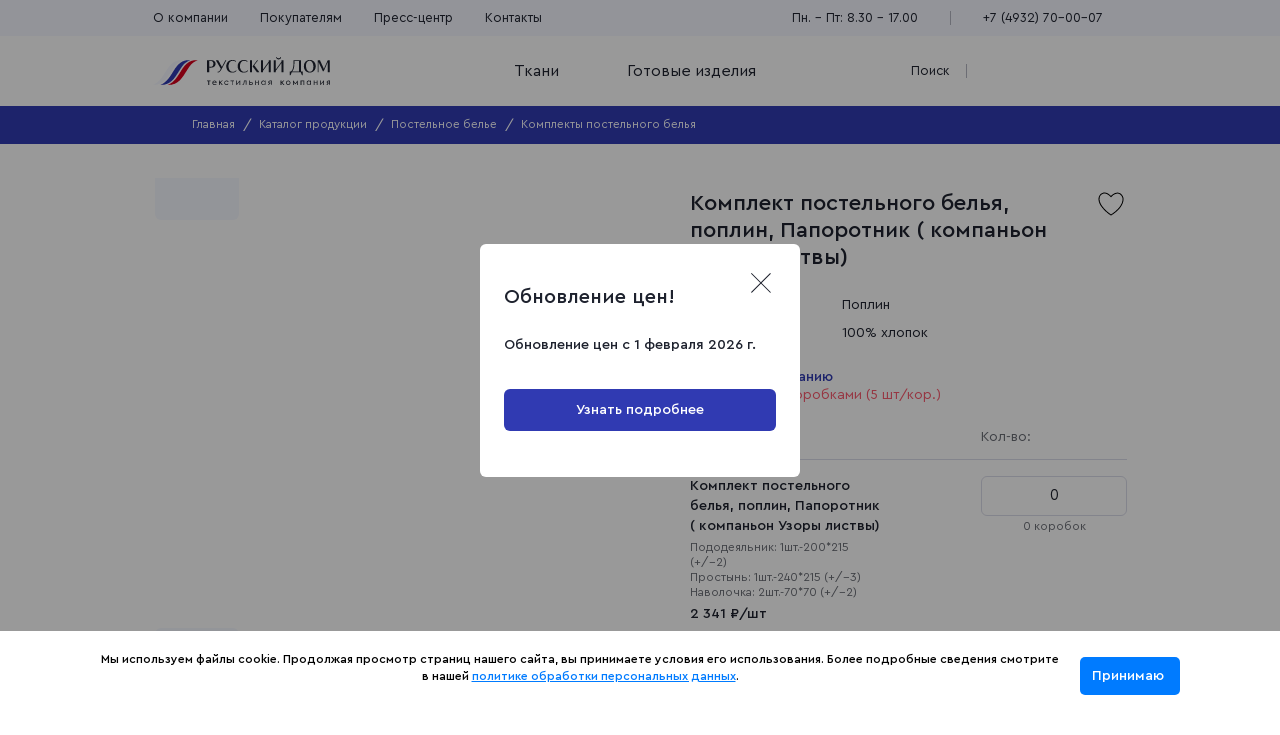

--- FILE ---
content_type: text/html; charset=UTF-8
request_url: https://tkrusdom.ru/products/postelnoe_bele/komplekty_postelnogo_belya/kpb_poplin_1194_1_paporotnik_kompanon_1207_1_uzory_listvy_20s253u_220/
body_size: 26594
content:
<!DOCTYPE html>
<html lang="ru">
<head>
	<meta charset="utf-8">
	<meta http-equiv="X-UA-Compatible" content="IE=Edge"/>
	<meta name="viewport" content="width=device-width, initial-scale=1"/>

	<meta name="format-detection" content="telephone=no">
	<meta name="cmsmagazine" content="375ae7ee1d966eda439686d29353b808"/>
	<meta name="yandex-verification" content="d69e443139a247ba" />
	<meta name="color-scheme" content="light">

	<link rel="icon" href="/favicon.ico" type="image/x-icon">
<link rel="shortcut icon" href="/favicon.ico" type="image/x-icon">
<link rel="apple-touch-icon" sizes="180x180" href="?17663888754096">
<link rel="icon" type="image/png" sizes="32x32" href="/upload/cadesign.sdk/6e4/yutv5dhj2n6cj9ruvrfeg64atnzjx5bb.png?1744008234781">
<link rel="icon" type="image/png" sizes="16x16" href="/upload/cadesign.sdk/9f7/qjp93nhxahs3ekewezf1m9vazanu8fk1.png?17440082341374">
<link rel="manifest" href="/upload/cadesign.sdk/site.webmanifest?1744008234465">
<link rel="mask-icon" href="/upload/cadesign.sdk/b5f/rjs4q2e7eli7cewptizjszjxd5fv4pxk.svg?17440082341035" color="">
	<title>КПБ поплин 1194-1 Папоротник компаньон + 1207-1 Узоры листвы (20с253У/220) Поплин 100% хлопок купить оптом от производителя — текстильная компания «Русский Дом», г. Иваново</title>
	<meta name="robots" content="index, follow" />
	<meta name="keywords" content="кпб поплин 1194-1 папоротник компаньон + 1207-1 узоры листвы (20с253у/220) ткани домашний текстиль опт оптом производитель текстильная компания Русский дом Иваново " />
<meta name="description" content="У нас вы можете купить кпб поплин 1194-1 папоротник компаньон + 1207-1 узоры листвы (20с253у/220) 100% хлопок оптом от производителя | текстильная компания «Русский Дом», г. Иваново" />
<link rel="canonical" href="https://tkrusdom.ru/products/postelnoe_bele/komplekty_postelnogo_belya/kpb_poplin_1194_1_paporotnik_kompanon_1207_1_uzory_listvy_20s253u_220/" />
<link href="/bitrix/js/ui/design-tokens/dist/ui.design-tokens.min.css?174400824323463" type="text/css"  rel="stylesheet" />
<link href="/bitrix/js/ui/fonts/opensans/ui.font.opensans.min.css?17440082442320" type="text/css"  rel="stylesheet" />
<link href="/bitrix/js/main/popup/dist/main.popup.bundle.min.css?176034282528056" type="text/css"  rel="stylesheet" />
<link href="/bitrix/cache/css/s1/tkrusdom/template_2b6db711170252e7d4575b14d9343618/template_2b6db711170252e7d4575b14d9343618_v1.css?1768385426204169" type="text/css"  data-template-style="true" rel="stylesheet" />
<script>if(!window.BX)window.BX={};if(!window.BX.message)window.BX.message=function(mess){if(typeof mess==='object'){for(let i in mess) {BX.message[i]=mess[i];} return true;}};</script>
<script>(window.BX||top.BX).message({"JS_CORE_LOADING":"Загрузка...","JS_CORE_NO_DATA":"- Нет данных -","JS_CORE_WINDOW_CLOSE":"Закрыть","JS_CORE_WINDOW_EXPAND":"Развернуть","JS_CORE_WINDOW_NARROW":"Свернуть в окно","JS_CORE_WINDOW_SAVE":"Сохранить","JS_CORE_WINDOW_CANCEL":"Отменить","JS_CORE_WINDOW_CONTINUE":"Продолжить","JS_CORE_H":"ч","JS_CORE_M":"м","JS_CORE_S":"с","JSADM_AI_HIDE_EXTRA":"Скрыть лишние","JSADM_AI_ALL_NOTIF":"Показать все","JSADM_AUTH_REQ":"Требуется авторизация!","JS_CORE_WINDOW_AUTH":"Войти","JS_CORE_IMAGE_FULL":"Полный размер"});</script>

<script src="/bitrix/js/main/core/core.min.js?1760342878229643"></script>

<script>BX.Runtime.registerExtension({"name":"main.core","namespace":"BX","loaded":true});</script>
<script>BX.setJSList(["\/bitrix\/js\/main\/core\/core_ajax.js","\/bitrix\/js\/main\/core\/core_promise.js","\/bitrix\/js\/main\/polyfill\/promise\/js\/promise.js","\/bitrix\/js\/main\/loadext\/loadext.js","\/bitrix\/js\/main\/loadext\/extension.js","\/bitrix\/js\/main\/polyfill\/promise\/js\/promise.js","\/bitrix\/js\/main\/polyfill\/find\/js\/find.js","\/bitrix\/js\/main\/polyfill\/includes\/js\/includes.js","\/bitrix\/js\/main\/polyfill\/matches\/js\/matches.js","\/bitrix\/js\/ui\/polyfill\/closest\/js\/closest.js","\/bitrix\/js\/main\/polyfill\/fill\/main.polyfill.fill.js","\/bitrix\/js\/main\/polyfill\/find\/js\/find.js","\/bitrix\/js\/main\/polyfill\/matches\/js\/matches.js","\/bitrix\/js\/main\/polyfill\/core\/dist\/polyfill.bundle.js","\/bitrix\/js\/main\/core\/core.js","\/bitrix\/js\/main\/polyfill\/intersectionobserver\/js\/intersectionobserver.js","\/bitrix\/js\/main\/lazyload\/dist\/lazyload.bundle.js","\/bitrix\/js\/main\/polyfill\/core\/dist\/polyfill.bundle.js","\/bitrix\/js\/main\/parambag\/dist\/parambag.bundle.js"]);
</script>
<script>BX.Runtime.registerExtension({"name":"jquery","namespace":"window","loaded":true});</script>
<script>BX.Runtime.registerExtension({"name":"ui.design-tokens","namespace":"window","loaded":true});</script>
<script>BX.Runtime.registerExtension({"name":"ui.fonts.opensans","namespace":"window","loaded":true});</script>
<script>BX.Runtime.registerExtension({"name":"main.popup","namespace":"BX.Main","loaded":true});</script>
<script>BX.Runtime.registerExtension({"name":"popup","namespace":"window","loaded":true});</script>
<script>(window.BX||top.BX).message({"LANGUAGE_ID":"ru","FORMAT_DATE":"DD.MM.YYYY","FORMAT_DATETIME":"DD.MM.YYYY HH:MI:SS","COOKIE_PREFIX":"BITRIX_SM","SERVER_TZ_OFFSET":"10800","UTF_MODE":"Y","SITE_ID":"s1","SITE_DIR":"\/","USER_ID":"","SERVER_TIME":1769017851,"USER_TZ_OFFSET":0,"USER_TZ_AUTO":"Y","bitrix_sessid":"258c5e8accf3231ee22d947c8c7f4ba9"});</script>


<script src="/bitrix/js/main/jquery/jquery-1.12.4.min.js?174400824097163"></script>
<script src="/bitrix/js/main/popup/dist/main.popup.bundle.min.js?176034291867261"></script>
<script>BX.setJSList(["\/local\/templates\/tkrusdom\/js\/jquery.cookie.js","\/local\/templates\/tkrusdom\/js\/my.scripts.js"]);</script>
<script>BX.setCSSList(["\/local\/templates\/tkrusdom\/css\/app.css","\/local\/templates\/tkrusdom\/css\/app2.css","\/local\/templates\/tkrusdom\/template_styles.css","\/local\/templates\/tkrusdom\/css\/product-detail--product.css","\/local\/templates\/tkrusdom\/css\/card-slider.css","\/local\/templates\/tkrusdom\/css\/swipers.css"]);</script>
<script>
					(function () {
						"use strict";

						var counter = function ()
						{
							var cookie = (function (name) {
								var parts = ("; " + document.cookie).split("; " + name + "=");
								if (parts.length == 2) {
									try {return JSON.parse(decodeURIComponent(parts.pop().split(";").shift()));}
									catch (e) {}
								}
							})("BITRIX_CONVERSION_CONTEXT_s1");

							if (cookie && cookie.EXPIRE >= BX.message("SERVER_TIME"))
								return;

							var request = new XMLHttpRequest();
							request.open("POST", "/bitrix/tools/conversion/ajax_counter.php", true);
							request.setRequestHeader("Content-type", "application/x-www-form-urlencoded");
							request.send(
								"SITE_ID="+encodeURIComponent("s1")+
								"&sessid="+encodeURIComponent(BX.bitrix_sessid())+
								"&HTTP_REFERER="+encodeURIComponent(document.referrer)
							);
						};

						if (window.frameRequestStart === true)
							BX.addCustomEvent("onFrameDataReceived", counter);
						else
							BX.ready(counter);
					})();
				</script>
<script type="application/ld+json">{"@context":"https:\/\/schema.org\/","@type":"Product","name":"\u041a\u043e\u043c\u043f\u043b\u0435\u043a\u0442 \u043f\u043e\u0441\u0442\u0435\u043b\u044c\u043d\u043e\u0433\u043e \u0431\u0435\u043b\u044c\u044f, \u043f\u043e\u043f\u043b\u0438\u043d, \u041f\u0430\u043f\u043e\u0440\u043e\u0442\u043d\u0438\u043a ( \u043a\u043e\u043c\u043f\u0430\u043d\u044c\u043e\u043d \u0423\u0437\u043e\u0440\u044b \u043b\u0438\u0441\u0442\u0432\u044b)","image":"https:\/\/tkrusdom.ru\/upload\/iblock\/6b4\/nq0ttc7bnjsv52llaf7fubpgm6fmrvj3.jpg","url":"https:\/\/tkrusdom.ru\/products\/postelnoe_bele\/komplekty_postelnogo_belya\/kpb_poplin_1194_1_paporotnik_kompanon_1207_1_uzory_listvy_20s253u_220\/","description":"\u041f\u043e\u0441\u0442\u0435\u043b\u044c\u043d\u043e\u0435 \u0431\u0435\u043b\u044c\u0435 \u0432\u044b\u043f\u043e\u043b\u043d\u0435\u043d\u043e \u0438\u0437 \u043d\u0430\u0442\u0443\u0440\u0430\u043b\u044c\u043d\u043e\u0439 \u0442\u043a\u0430\u043d\u0438 \u043f\u043e\u043f\u043b\u0438\u043d, \u043e\u0442\u0448\u0438\u0432\u0430\u0435\u0442\u0441\u044f \u0438\u0437 100&#37; \u0445\u043b\u043e\u043f\u043a\u0430. \u0422\u043a\u0430\u043d\u044c \u043d\u0435 \u0432\u044b\u0437\u044b\u0432\u0430\u0435\u0442 \u0430\u043b\u043b\u0435\u0440\u0433\u0438\u0438 \u0438 \u0445\u043e\u0440\u043e\u0448\u043e \u043f\u0440\u043e\u043f\u0443\u0441\u043a\u0430\u0435\u0442 \u0432\u043e\u0437\u0434\u0443\u0445. \u0413\u043b\u0430\u0432\u043d\u043e\u0435 \u043f\u0440\u0435\u0438\u043c\u0443\u0449\u0435\u0441\u0442\u0432\u043e \u043f\u043e\u0441\u0442\u0435\u043b\u044c\u043d\u043e\u0433\u043e \u0431\u0435\u043b\u044c\u044f \u0438\u0437 \u043f\u043e\u043f\u043b\u0438\u043d\u0430 \u2013 \u044d\u0442\u043e \u0432\u044b\u0441\u043e\u043a\u043e\u0435 \u043a\u0430\u0447\u0435\u0441\u0442\u0432\u043e \u0438 \u0432\u044b\u0433\u043e\u0434\u043d\u0430\u044f \u0441\u0442\u043e\u0438\u043c\u043e\u0441\u0442\u044c. \u041a\u043e\u043c\u043f\u043b\u0435\u043a\u0442\u044b \u0432\u044b\u043f\u043e\u043b\u043d\u0435\u043d\u044b \u043a\u0430\u043a \u0438\u0437 \u043e\u0434\u043d\u043e\u0442\u043e\u043d\u043d\u043e\u0439, \u0442\u0430\u043a \u0438 \u0438\u0437 \u043d\u0430\u0431\u0438\u0432\u043d\u043e\u0439 \u0442\u043a\u0430\u043d\u0438 \u0441 \u0440\u0430\u0437\u043b\u0438\u0447\u043d\u044b\u043c\u0438 \u0440\u0438\u0441\u0443\u043d\u043a\u0430\u043c\u0438 \u0438 \u043e\u0440\u043d\u0430\u043c\u0435\u043d\u0442\u0430\u043c\u0438. \u041e\u0431\u0440\u0430\u0449\u0430\u0435\u043c \u0432\u0430\u0448\u0435 \u0432\u043d\u0438\u043c\u0430\u043d\u0438\u0435, \u0447\u0442\u043e \u0446\u0432\u0435\u0442 \u043a\u043e\u043c\u043f\u043b\u0435\u043a\u0442\u0430 \u043c\u043e\u0436\u0435\u0442 \u043d\u0435\u0437\u043d\u0430\u0447\u0438\u0442\u0435\u043b\u044c\u043d\u043e \u043e\u0442\u043b\u0438\u0447\u0430\u0442\u044c\u0441\u044f \u043e\u0442 \u0446\u0432\u0435\u0442\u0430 \u043d\u0430 \u0444\u043e\u0442\u043e. \u041a\u043e\u043c\u043f\u043b\u0435\u043a\u0442 \u043f\u043e\u0441\u0442\u0435\u043b\u044c\u043d\u043e\u0433\u043e \u0431\u0435\u043b\u044c\u044f \u0438\u0437 \u043f\u043e\u043f\u043b\u0438\u043d\u0430 \u0441\u043e\u0441\u0442\u043e\u0438\u0442 \u0438\u0437 \u0434\u0432\u0443\u0445 \u043d\u0430\u0432\u043e\u043b\u043e\u0447\u0435\u043a \u043d\u0430 \u043c\u043e\u043b\u043d\u0438\u0438, \u043f\u043e\u0434\u043e\u0434\u0435\u044f\u043b\u044c\u043d\u0438\u043a\u0430 \u043d\u0430 \u043c\u043e\u043b\u043d\u0438\u0438 \u0438 \u043f\u0440\u043e\u0441\u0442\u044b\u043d\u0438. \u0420\u0435\u043a\u043e\u043c\u0435\u043d\u0434\u0430\u0446\u0438\u0438 \u043f\u043e \u0443\u0445\u043e\u0434\u0443: \u0441\u0442\u0438\u0440\u0430\u0442\u044c \u043f\u0440\u0438 \u0442\u0435\u043c\u043f\u0435\u0440\u0430\u0442\u0443\u0440\u0435 30\u0421.","offers":{"@type":"Offer","priceCurrency":"RUB","price":2341,"availability":"https:\/\/schema.org\/InStock"}}</script>



<script  src="/bitrix/cache/js/s1/tkrusdom/template_4a8d966a556a81edb11c34a108042960/template_4a8d966a556a81edb11c34a108042960_v1.js?17683845864885"></script>

    <script src="https://dmp.one/sync?stock_key=c2d81925344469fae84a3a3c72cfc545" async charset="UTF-8"></script>
    <script src="//cdn.callibri.ru/callibri.js" type="text/javascript" charset="utf-8" defer></script>
	
	 
	 
		</head>
<body>
<script>
    window.addEventListener('onBitrixLiveChat', function(event){
        var widget = event.detail.widget;
        widget.setOption('checkSameDomain', false);
    });
</script>

<!-- BEGIN content -->


<header class="header">
    <div class="header__top header-top md-none">
        <div class="container header-top__container">
            <nav class="header-top__nav header-nav">
                
            <ul>
                                            
                                    <li>
                        <a href="/about/">О компании</a>
                    </li>
                                            
                                    <li>
                        <a href="/buyers/">Покупателям</a>
                    </li>
                                            
                                    <li class="header-nav__is-bottom-menu">
                        <a href= /press-center/novosti/>Пресс-центр</a>
                        <ul class="header-nav__bottom-menu">
                            <li><a href="/press-center/aktsii/">Акции</a></li>
                            <li><a href="/press-center/novosti/">Новости</a></li>
                        </ul>
                    </li>
                                            
                                    <li>
                        <a href="/contacts/">Контакты</a>
                    </li>
                                    </ul>
    
            </nav>

            


	<div class="header-top__info header-info">
            <span class="header-info__item">Пн. – Пт: 8.30 – 17.00</span>
               <button class="btn btn--with-min-arrow tooltip__opener header-info__item md-none"
        data-tooltip-opener="header-tooltip">
        +7 (4932) 70-00-07        <svg class="icon icon-min-arrow" >
			<use xlink:href="/local/templates/tkrusdom/img/sprite.svg?174400823726987#min-arrow"></use>
			</svg>    </button>
</div>





        </div>
    </div>

    <div class="header__bottom header-bottom">
        <div class="container header-bottom__container">
            <button class="burger-btn btn md-flex" data-modal-toggle="modal-burger">
                <span></span>
                <span></span>
                <span></span>
            </button>
            <a href="/" class="header-bottom__logo logo">
                <img src="/local/templates/tkrusdom/img/logo.svg" alt="logo">
            </a>
            <ul class="header__menu header-menu">
                <li class="header-menu__item">
                    <button class="btn btn-dropdown-open btn--with-min-arrow js-header-hover-activator"
                        data-dropdown-open="catalog">
                        Ткани
                        <svg class="icon icon-min-arrow" >
			<use xlink:href="/local/templates/tkrusdom/img/sprite.svg?174400823726987#min-arrow"></use>
			</svg>                    </button>
                </li>

                <li class="header-menu__item">
                    <button class="btn btn-dropdown-open btn--with-min-arrow js-header-hover-activator"
                        data-dropdown-open="product">
                        Готовые изделия
                        <svg class="icon icon-min-arrow" >
			<use xlink:href="/local/templates/tkrusdom/img/sprite.svg?174400823726987#min-arrow"></use>
			</svg>                    </button>
                </li>

            </ul>

            <div class="header-bottom__action header-action">
                                   <button class="btn header-action__icon md-phone" data-tooltip-opener="header-tooltip">
                    <svg class="icon icon-tel" >
			<use xlink:href="/local/templates/tkrusdom/img/sprite.svg?174400823726987#tel"></use>
			</svg>                </button>
                <button class="btn search__btn btn--with-icon-left" data-modal-ajax-open="search-modal" data-type="top">
                    <svg class="icon icon-search" >
			<use xlink:href="/local/templates/tkrusdom/img/sprite.svg?174400823726987#search"></use>
			</svg>                    <span class="md-none">Поиск</span>
                </button>
                <span class="header-action__separator separator"></span>
                <a href="#" class="header-action__icon link action-link link--with-icon-left"
                                            data-modal-ajax-open="login"
                    >
                    <svg class="icon icon-profile" >
			<use xlink:href="/local/templates/tkrusdom/img/sprite.svg?174400823726987#profile"></use>
			</svg>                </a>

                <a href="/personal/favourites/" class="link action-link header-action__icon link--with-icon-left">
                    <span class="action-link__count js-favourite-count none"></span>
                    <svg class="icon icon-hurt" >
			<use xlink:href="/local/templates/tkrusdom/img/sprite.svg?174400823726987#hurt"></use>
			</svg>                </a>

                <a href="/basket/" class="link action-link header-action__icon link--with-icon-left">
                    <span class="action-link__count none js-basket-count"></span>
                    <svg class="icon icon-basket" >
			<use xlink:href="/local/templates/tkrusdom/img/sprite.svg?174400823726987#basket"></use>
			</svg>                </a>
                <a href="/basket/" class="link link--accent header-action__btn-cart js-dropped js-basket-info none">
                    <span class="js-basket-sum"></span>
                </a>

            </div>
        </div>
        
        

			<div class="header-dropdown js-header-dropdown md-none" data-dropdown-id="catalog">
			<div class="container header-dropdown__container">
				<button class="header-dropdown__close btn" data-dropdown-close="catalog">
					<svg class="icon icon-close" >
			<use xlink:href="/local/templates/tkrusdom/img/sprite.svg?174400823726987#close"></use>
			</svg>				</button>

				<ul class="header-dropdown__tabs tab-opener">
											<li data-tab-opener="tab-29"
							data-tab-group="catalog"
							class="is-active-tab">
							Ткани для дома							<svg class="icon icon-min-arrow" >
			<use xlink:href="/local/templates/tkrusdom/img/sprite.svg?174400823726987#min-arrow"></use>
			</svg>						</li>
											<li data-tab-opener="tab-30"
							data-tab-group="catalog"
							class="">
							Для спецодежды							<svg class="icon icon-min-arrow" >
			<use xlink:href="/local/templates/tkrusdom/img/sprite.svg?174400823726987#min-arrow"></use>
			</svg>						</li>
											<li data-tab-opener="tab-31"
							data-tab-group="catalog"
							class="">
							Одежные ткани							<svg class="icon icon-min-arrow" >
			<use xlink:href="/local/templates/tkrusdom/img/sprite.svg?174400823726987#min-arrow"></use>
			</svg>						</li>
											<li data-tab-opener="tab-57"
							data-tab-group="catalog"
							class="">
							Для постельного белья							<svg class="icon icon-min-arrow" >
			<use xlink:href="/local/templates/tkrusdom/img/sprite.svg?174400823726987#min-arrow"></use>
			</svg>						</li>
											<li data-tab-opener="tab-61"
							data-tab-group="catalog"
							class="">
							Детская							<svg class="icon icon-min-arrow" >
			<use xlink:href="/local/templates/tkrusdom/img/sprite.svg?174400823726987#min-arrow"></use>
			</svg>						</li>
											<li data-tab-opener="tab-64"
							data-tab-group="catalog"
							class="">
							Для кухонного ассортимента							<svg class="icon icon-min-arrow" >
			<use xlink:href="/local/templates/tkrusdom/img/sprite.svg?174400823726987#min-arrow"></use>
			</svg>						</li>
											<li data-tab-opener="tab-68"
							data-tab-group="catalog"
							class="">
							Технические ткани							<svg class="icon icon-min-arrow" >
			<use xlink:href="/local/templates/tkrusdom/img/sprite.svg?174400823726987#min-arrow"></use>
			</svg>						</li>
											<li data-tab-opener="tab-69"
							data-tab-group="catalog"
							class="">
							Мебельные ткани							<svg class="icon icon-min-arrow" >
			<use xlink:href="/local/templates/tkrusdom/img/sprite.svg?174400823726987#min-arrow"></use>
			</svg>						</li>
											<li data-tab-opener="tab-70"
							data-tab-group="catalog"
							class="">
							Камуфлирующие ткани							<svg class="icon icon-min-arrow" >
			<use xlink:href="/local/templates/tkrusdom/img/sprite.svg?174400823726987#min-arrow"></use>
			</svg>						</li>
									</ul>

				<div class="tab-container">
											<div class="header-dropdown__content content-dropdown tab-content is-active-tab"
							 data-tab-group="catalog"
							 data-tab="tab-29">
							<h2 class="content-dropdown__title h2"><a href="/cloth/tkani-dlya-doma/">Ткани для дома</a></h2>
															<span class="content-dropdown__quantity">380&nbsp;товаров</span>
														<div class="content-dropdown__inside">
								<ul class="content-dropdown__list list-directories">

																			<li class="list-directories__item">
											<h3 class="list-directories__header h3"><a href="/cloth/tkani-dlya-doma/byaz/">Бязь</a></h3>
																							<ul>
																											<li>
															<a href="/cloth/tkani-dlya-doma/byaz-80/">Ткань Бязь 80 см</a>
														</li>
																											<li>
															<a href="/cloth/tkani-dlya-doma/byaz-150/">Ткань Бязь 150 см</a>
														</li>
																											<li>
															<a href="/cloth/tkani-dlya-doma/byaz-220/">Ткань Бязь 220 см</a>
														</li>
																											<li>
															<a href="/cloth/tkani-dlya-doma/gladkokrashenaya/">Ткань Бязь гладкокрашеная</a>
														</li>
																											<li>
															<a href="/cloth/tkani-dlya-doma/nabivnaya/">Ткань Бязь набивная</a>
														</li>
																									</ul>
																					</li>
																			<li class="list-directories__item">
											<h3 class="list-directories__header h3"><a href="/cloth/tkani-dlya-doma/poplin/">Поплин</a></h3>
																							<ul>
																											<li>
															<a href="/cloth/tkani-dlya-doma/poplin/150/">Ткань Поплин 150 см</a>
														</li>
																											<li>
															<a href="/cloth/tkani-dlya-doma/poplin/220/">Ткань Поплин 220 см</a>
														</li>
																											<li>
															<a href="/cloth/tkani-dlya-doma/poplin/gladkokrashenniy/">Ткань Поплин гладкокрашеный</a>
														</li>
																											<li>
															<a href="/cloth/tkani-dlya-doma/poplin/nabuvnoi/">Ткань Поплин набивной</a>
														</li>
																									</ul>
																					</li>
																			<li class="list-directories__item">
											<h3 class="list-directories__header h3"><a href="/cloth/tkani-dlya-doma/flanel/">Фланель</a></h3>
																							<ul>
																											<li>
															<a href="/cloth/tkani-dlya-doma/flanel/75/">Ткань Фланель 75 см</a>
														</li>
																											<li>
															<a href="/cloth/tkani-dlya-doma/flanel/90/">Ткань Фланель 90 см</a>
														</li>
																											<li>
															<a href="/cloth/tkani-dlya-doma/flanel/150/">Ткань Фланель 150 см</a>
														</li>
																											<li>
															<a href="/cloth/tkani-dlya-doma/flanel/165g/">Ткань Фланель 165±5 г</a>
														</li>
																											<li>
															<a href="/cloth/tkani-dlya-doma/flanel/175g/">Ткань Фланель 175±5 г</a>
														</li>
																											<li>
															<a href="/cloth/tkani-dlya-doma/flanel/gladkokrashenaya/">Ткань Фланель гладкокрашеная</a>
														</li>
																											<li>
															<a href="/cloth/tkani-dlya-doma/flanel/nabivnaya/">Ткань Фланель набивная</a>
														</li>
																									</ul>
																					</li>
																			<li class="list-directories__item">
											<h3 class="list-directories__header h3"><a href="/cloth/tkani-dlya-doma/polotno-vafelnoe/">Полотно вафельное</a></h3>
																							<ul>
																											<li>
															<a href="/cloth/tkani-dlya-doma/polotno-vafelnoe/45/">Вафельное полотно 45 см</a>
														</li>
																											<li>
															<a href="/cloth/tkani-dlya-doma/polotno-vafelnoe/150/">Вафельное полотно 150 см</a>
														</li>
																											<li>
															<a href="/cloth/tkani-dlya-doma/polotno-vafelnoe/120g/">Вафельное полотно 120±10 г</a>
														</li>
																											<li>
															<a href="/cloth/tkani-dlya-doma/polotno-vafelnoe/150g/">Вафельное полотно 150±9 г</a>
														</li>
																											<li>
															<a href="/cloth/tkani-dlya-doma/polotno-vafelnoe/200g/">Вафельное полотно 200±9 г</a>
														</li>
																											<li>
															<a href="/cloth/tkani-dlya-doma/polotno-vafelnoe/240g/">Вафельное полотно 240±9 г</a>
														</li>
																											<li>
															<a href="/cloth/tkani-dlya-doma/polotno-vafelnoe/270g/">Вафельное полотно 270±13 г</a>
														</li>
																											<li>
															<a href="/cloth/tkani-dlya-doma/polotno-vafelnoe/gladkokrashenaya/">Вафельное полотно гладкокрашеное</a>
														</li>
																											<li>
															<a href="/cloth/tkani-dlya-doma/polotno-vafelnoe/nabivnoe/">Вафельное полотно набивное</a>
														</li>
																									</ul>
																					</li>
																			<li class="list-directories__item">
											<h3 class="list-directories__header h3"><a href="/cloth/tkani-dlya-doma/gabarit/">Габарит</a></h3>
																							<ul>
																											<li>
															<a href="/cloth/tkani-dlya-doma/gabarit/gladkokrasheniy/">Ткань Габарит гладкокрашеный</a>
														</li>
																											<li>
															<a href="/cloth/tkani-dlya-doma/gabarit/nabivnoy/">Ткань Габарит набивной</a>
														</li>
																									</ul>
																					</li>
																			<li class="list-directories__item">
											<h3 class="list-directories__header h3"><a href="/cloth/tkani-dlya-doma/diagonal/">Диагональ</a></h3>
																							<ul>
																											<li>
															<a href="/cloth/tkani-dlya-doma/diagonal/85/">Ткань Диагональ 85 см</a>
														</li>
																											<li>
															<a href="/cloth/tkani-dlya-doma/diagonal/150/">Ткань Диагональ 150 см</a>
														</li>
																											<li>
															<a href="/cloth/tkani-dlya-doma/diagonal/200/">Ткань Диагональ 200±10 г</a>
														</li>
																											<li>
															<a href="/cloth/tkani-dlya-doma/diagonal/230/">Ткань Диагональ 230±10 г</a>
														</li>
																											<li>
															<a href="/cloth/tkani-dlya-doma/diagonal/gladkokrashenaya/">Ткань Диагональ гладкокрашеная</a>
														</li>
																											<li>
															<a href="/cloth/tkani-dlya-doma/diagonal/nabivnaya/">Ткань Диагональ набивная</a>
														</li>
																									</ul>
																					</li>
																			<li class="list-directories__item">
											<h3 class="list-directories__header h3"><a href="/cloth/tkani-dlya-doma/polotno-palatochnoe/">Полотно палаточное</a></h3>
																							<ul>
																											<li>
															<a href="/cloth/tkani-dlya-doma/polotno-palatochnoe/280/">Палаточная ткань 280±13 г</a>
														</li>
																											<li>
															<a href="/cloth/tkani-dlya-doma/polotno-palatochnoe/230/">Палаточная ткань 230±10 г</a>
														</li>
																											<li>
															<a href="/cloth/tkani-dlya-doma/polotno-palatochnoe/250/">Палаточная ткань 250±10 г</a>
														</li>
																									</ul>
																					</li>
																			<li class="list-directories__item">
											<h3 class="list-directories__header h3"><a href="/cloth/tkani-dlya-doma/rogozhka/">Рогожка</a></h3>
																							<ul>
																											<li>
															<a href="/cloth/tkani-dlya-doma/rogozhka/150g/">Ткань Рогожка 150±10 г</a>
														</li>
																											<li>
															<a href="/cloth/tkani-dlya-doma/rogozhka/180g/">Ткань Рогожка 180±10 г</a>
														</li>
																											<li>
															<a href="/cloth/tkani-dlya-doma/rogozhka/gladkokrashenaya/">Ткань Рогожка гладкокрашеная</a>
														</li>
																											<li>
															<a href="/cloth/tkani-dlya-doma/rogozhka/nabivnaya/">Ткань Рогожка набивная</a>
														</li>
																									</ul>
																					</li>
																			<li class="list-directories__item">
											<h3 class="list-directories__header h3"><a href="/cloth/tkani-dlya-doma/sarzha/">Саржа</a></h3>
																							<ul>
																											<li>
															<a href="/cloth/tkani-dlya-doma/sarzha/240g/">Ткань Саржа 240±13 г</a>
														</li>
																											<li>
															<a href="/cloth/tkani-dlya-doma/sarzha/260g/">Ткань Саржа 260±13 г</a>
														</li>
																											<li>
															<a href="/cloth/tkani-dlya-doma/sarzha/gladkokrashenaya/">Ткань Саржа гладкокрашеная</a>
														</li>
																											<li>
															<a href="/cloth/tkani-dlya-doma/sarzha/nabivnaya/">Ткань Саржа набивная</a>
														</li>
																									</ul>
																					</li>
																	</ul>
																	<div class="content-dropdown__banner">
										<div class="banner banner--red banner--small">
											<div class="banner__top">
												<h3 class="banner__title">Продажа мерного и весового лоскута</h3>
												<div class="banner__description">
													<ul>
	<li>Широкий выбор расцветок, принтов и фактур</li>
	<li>Выгодные цены</li>
	<li>Доставка по всей стране</li>
</ul>												</div>
											</div>
											<div class="banner__img">
												<picture><source type="image/webp" data-srcset="/upload/cadesign/webp/resize_cache/iblock/2d6/360_240_1/1og1yjldhs6j1bcyjfslhn84jfbawomp80.webp" src="/local/templates/tkrusdom/img/empty.svg"><img data-src="/upload/resize_cache/iblock/2d6/360_240_1/1og1yjldhs6j1bcyjfslhn84jfbawomp.png" src="/local/templates/tkrusdom/img/empty.svg" class=" lazy"></picture>											</div>
										</div>
									</div>
															</div>
						</div>
											<div class="header-dropdown__content content-dropdown tab-content "
							 data-tab-group="catalog"
							 data-tab="tab-30">
							<h2 class="content-dropdown__title h2"><a href="/cloth/dlya-spetsodezhdy/">Для спецодежды</a></h2>
															<span class="content-dropdown__quantity">198&nbsp;товаров</span>
														<div class="content-dropdown__inside">
								<ul class="content-dropdown__list list-directories">

																			<li class="list-directories__item">
											<h3 class="list-directories__header h3"><a href="/cloth/dlya-spetsodezhdy/byaz/">Бязь</a></h3>
																							<ul>
																											<li>
															<a href="/cloth/dlya-spetsodezhdy/byaz/80/">Бязь для спецодежды 80 см</a>
														</li>
																											<li>
															<a href="/cloth/dlya-spetsodezhdy/byaz/150/">Бязь для спецодежды 150 см</a>
														</li>
																											<li>
															<a href="/cloth/dlya-spetsodezhdy/byaz/100g/">Бязь для спецодежды 100±7 г</a>
														</li>
																											<li>
															<a href="/cloth/dlya-spetsodezhdy/byaz/110g/">Бязь для спецодежды 110±7 г</a>
														</li>
																											<li>
															<a href="/cloth/dlya-spetsodezhdy/byaz/120g/">Бязь для спецодежды 120±7 г</a>
														</li>
																											<li>
															<a href="/cloth/dlya-spetsodezhdy/byaz/138g/">Бязь для спецодежды 138±7 г</a>
														</li>
																											<li>
															<a href="/cloth/dlya-spetsodezhdy/byaz/gladkokrashenaya/">Бязь для спецодежды гладкокрашеная </a>
														</li>
																											<li>
															<a href="/cloth/dlya-spetsodezhdy/byaz/nabivnaya/">Бязь для спецодежды набивная </a>
														</li>
																									</ul>
																					</li>
																			<li class="list-directories__item">
											<h3 class="list-directories__header h3"><a href="/cloth/dlya-spetsodezhdy/gabarit/">Габарит</a></h3>
																							<ul>
																											<li>
															<a href="/cloth/dlya-spetsodezhdy/gabarit/gladkokrasheniy/">Габарит для спецодежды гладкокрашеный</a>
														</li>
																											<li>
															<a href="/cloth/dlya-spetsodezhdy/gabarit/nabivnoy/">Габарит для спецодежды набивной</a>
														</li>
																									</ul>
																					</li>
																			<li class="list-directories__item">
											<h3 class="list-directories__header h3"><a href="/cloth/dlya-spetsodezhdy/dzhet/">Джет</a></h3>
																					</li>
																			<li class="list-directories__item">
											<h3 class="list-directories__header h3"><a href="/cloth/dlya-spetsodezhdy/diagonal/">Диагональ</a></h3>
																							<ul>
																											<li>
															<a href="/cloth/dlya-spetsodezhdy/diagonal/85/">Диагональ для спецодежды 85 см</a>
														</li>
																											<li>
															<a href="/cloth/dlya-spetsodezhdy/diagonal/150/">Диагональ для спецодежды 150 см</a>
														</li>
																											<li>
															<a href="/cloth/dlya-spetsodezhdy/diagonal/200/">Диагональ для спецодежды 200±10 г</a>
														</li>
																											<li>
															<a href="/cloth/dlya-spetsodezhdy/diagonal/230/">Диагональ для спецодежды 230±10 г</a>
														</li>
																											<li>
															<a href="/cloth/dlya-spetsodezhdy/diagonal/gladkokrashenaya/">Диагональ для спецодежды гладкокрашеная</a>
														</li>
																											<li>
															<a href="/cloth/dlya-spetsodezhdy/diagonal/nabivnaya/">Диагональ для спецодежды набивная</a>
														</li>
																									</ul>
																					</li>
																			<li class="list-directories__item">
											<h3 class="list-directories__header h3"><a href="/cloth/dlya-spetsodezhdy/moleskin/">Молескин</a></h3>
																					</li>
																			<li class="list-directories__item">
											<h3 class="list-directories__header h3"><a href="/cloth/dlya-spetsodezhdy/polotno-palatochnoe/">Полотно палаточное</a></h3>
																							<ul>
																											<li>
															<a href="/cloth/dlya-spetsodezhdy/polotno-palatochnoe/230/">Полотно палаточное для спецодежды 230±10 г</a>
														</li>
																											<li>
															<a href="/cloth/dlya-spetsodezhdy/polotno-palatochnoe/250/">Полотно палаточное для спецодежды 250±10 г</a>
														</li>
																									</ul>
																					</li>
																			<li class="list-directories__item">
											<h3 class="list-directories__header h3"><a href="/cloth/dlya-spetsodezhdy/ripstop/">Рипстоп</a></h3>
																							<ul>
																											<li>
															<a href="/cloth/dlya-spetsodezhdy/ripstop/gladkokrasheniy/">Рип-стоп для спецодежды гладкокрашеный</a>
														</li>
																											<li>
															<a href="/cloth/dlya-spetsodezhdy/ripstop/nabivnoy/">Рип-стоп для спецодежды набивной</a>
														</li>
																									</ul>
																					</li>
																			<li class="list-directories__item">
											<h3 class="list-directories__header h3"><a href="/cloth/dlya-spetsodezhdy/sarzha/">Саржа</a></h3>
																							<ul>
																											<li>
															<a href="/cloth/dlya-spetsodezhdy/sarzha/240/">Саржа для спецодежды 240±10 г</a>
														</li>
																											<li>
															<a href="/cloth/dlya-spetsodezhdy/sarzha/260/">Саржа для спецодежды 260±10 г</a>
														</li>
																											<li>
															<a href="/cloth/dlya-spetsodezhdy/sarzha/gladkokrashenaya/">Саржа для спецодежды гладкокрашеная</a>
														</li>
																											<li>
															<a href="/cloth/dlya-spetsodezhdy/sarzha/nabivnaya/">Саржа для спецодежды набивная</a>
														</li>
																									</ul>
																					</li>
																			<li class="list-directories__item">
											<h3 class="list-directories__header h3"><a href="/cloth/dlya-spetsodezhdy/tkan-kostyumnaya/">Ткань костюмная</a></h3>
																							<ul>
																											<li>
															<a href="/cloth/dlya-spetsodezhdy/tkan-kostyumnaya/gladkokrashenaya/">Ткань костюмная для спецодежды гладкокрашеная</a>
														</li>
																											<li>
															<a href="/cloth/dlya-spetsodezhdy/tkan-kostyumnaya/nabivnaya/">Ткань костюмная для спецодежды набивная</a>
														</li>
																									</ul>
																					</li>
																			<li class="list-directories__item">
											<h3 class="list-directories__header h3"><a href="/cloth/dlya-spetsodezhdy/flanel/">Фланель</a></h3>
																							<ul>
																											<li>
															<a href="/cloth/dlya-spetsodezhdy/flanel/75/">Фланель для спецодежды 75 см</a>
														</li>
																											<li>
															<a href="/cloth/dlya-spetsodezhdy/flanel/90/">Фланель для спецодежды 90 см</a>
														</li>
																											<li>
															<a href="/cloth/dlya-spetsodezhdy/flanel/150/">Фланель для спецодежды 150 см</a>
														</li>
																											<li>
															<a href="/cloth/dlya-spetsodezhdy/flanel/160/">Фланель для спецодежды 165±5 г</a>
														</li>
																											<li>
															<a href="/cloth/dlya-spetsodezhdy/flanel/175/">Фланель для спецодежды 175±5 г</a>
														</li>
																											<li>
															<a href="/cloth/dlya-spetsodezhdy/flanel/gladkokrashenaya/">Фланель для спецодежды гладкокрашеная</a>
														</li>
																									</ul>
																					</li>
																	</ul>
															</div>
						</div>
											<div class="header-dropdown__content content-dropdown tab-content "
							 data-tab-group="catalog"
							 data-tab="tab-31">
							<h2 class="content-dropdown__title h2"><a href="/cloth/odezhnye-tkani/">Одежные ткани</a></h2>
															<span class="content-dropdown__quantity">396&nbsp;товаров</span>
														<div class="content-dropdown__inside">
								<ul class="content-dropdown__list list-directories">

																			<li class="list-directories__item">
											<h3 class="list-directories__header h3"><a href="/cloth/odezhnye-tkani/byaz/">Бязь</a></h3>
																							<ul>
																											<li>
															<a href="/cloth/odezhnye-tkani/byaz/80/">Бязь одежная 80 см</a>
														</li>
																											<li>
															<a href="/cloth/odezhnye-tkani/byaz/150/">Бязь одежная 150 см</a>
														</li>
																											<li>
															<a href="/cloth/odezhnye-tkani/byaz/gladkokrashenaya/">Бязь одежная гладкокрашеная</a>
														</li>
																											<li>
															<a href="/cloth/odezhnye-tkani/byaz/nabivnaya/">Бязь одежная набивная</a>
														</li>
																									</ul>
																					</li>
																			<li class="list-directories__item">
											<h3 class="list-directories__header h3"><a href="/cloth/odezhnye-tkani/gabarit/">Габарит</a></h3>
																							<ul>
																											<li>
															<a href="/cloth/odezhnye-tkani/gabarit/gladkokrashenaya/">Габарит одежный гладкокрашеный</a>
														</li>
																											<li>
															<a href="/cloth/odezhnye-tkani/gabarit/nabivnoy/">Габарит одежный набивной</a>
														</li>
																									</ul>
																					</li>
																			<li class="list-directories__item">
											<h3 class="list-directories__header h3"><a href="/cloth/odezhnye-tkani/dzhet/">Джет</a></h3>
																					</li>
																			<li class="list-directories__item">
											<h3 class="list-directories__header h3"><a href="/cloth/odezhnye-tkani/diagonal/">Диагональ</a></h3>
																							<ul>
																											<li>
															<a href="/cloth/odezhnye-tkani/diagonal/85/">Диагональ одежная 85 см</a>
														</li>
																											<li>
															<a href="/cloth/odezhnye-tkani/diagonal/150/">Диагональ одежная 150 см</a>
														</li>
																											<li>
															<a href="/cloth/odezhnye-tkani/diagonal/200/">Диагональ одежная 200±10 г</a>
														</li>
																											<li>
															<a href="/cloth/odezhnye-tkani/diagonal/230/">Диагональ одежная 230±10 г</a>
														</li>
																											<li>
															<a href="/cloth/odezhnye-tkani/diagonal/gladkokrasheniy/">Диагональ одежная гладкокрашеная</a>
														</li>
																											<li>
															<a href="/cloth/odezhnye-tkani/diagonal/nabivnoy/">Диагональ одежная набивная</a>
														</li>
																									</ul>
																					</li>
																			<li class="list-directories__item">
											<h3 class="list-directories__header h3"><a href="/cloth/odezhnye-tkani/moleskin/">Молескин</a></h3>
																					</li>
																			<li class="list-directories__item">
											<h3 class="list-directories__header h3"><a href="/cloth/odezhnye-tkani/polotno-vafelnoe/">Полотно вафельное</a></h3>
																							<ul>
																											<li>
															<a href="/cloth/odezhnye-tkani/polotno-vafelnoe/45/">Полотно вафельное одежное 45 см</a>
														</li>
																											<li>
															<a href="/cloth/odezhnye-tkani/polotno-vafelnoe/150/">Полотно вафельное одежное 150 см</a>
														</li>
																											<li>
															<a href="/cloth/odezhnye-tkani/polotno-vafelnoe/120/">Полотно вафельное одежное 120±10 г</a>
														</li>
																											<li>
															<a href="/cloth/odezhnye-tkani/polotno-vafelnoe/150g/">Полотно вафельное одежное 150±10 г</a>
														</li>
																											<li>
															<a href="/cloth/odezhnye-tkani/polotno-vafelnoe/200g/">Полотно вафельное одежное 200±9 г</a>
														</li>
																											<li>
															<a href="/cloth/odezhnye-tkani/polotno-vafelnoe/240g/">Полотно вафельное одежное 240±9 г</a>
														</li>
																											<li>
															<a href="/cloth/odezhnye-tkani/polotno-vafelnoe/gladkokrashenaya/">Полотно вафельное одежное гладкокрашеное</a>
														</li>
																											<li>
															<a href="/cloth/odezhnye-tkani/polotno-vafelnoe/nabivnaya/">Полотно вафельное одежное набивное</a>
														</li>
																									</ul>
																					</li>
																			<li class="list-directories__item">
											<h3 class="list-directories__header h3"><a href="/cloth/odezhnye-tkani/polotno-palatochnoe/">Полотно палаточное</a></h3>
																							<ul>
																											<li>
															<a href="/cloth/odezhnye-tkani/polotno-palatochnoe/230g/">Полотно палаточное одежное 230±10 г</a>
														</li>
																											<li>
															<a href="/cloth/odezhnye-tkani/polotno-palatochnoe/250g/">Полотно палаточное одежное 250±10 г</a>
														</li>
																									</ul>
																					</li>
																			<li class="list-directories__item">
											<h3 class="list-directories__header h3"><a href="/cloth/odezhnye-tkani/poplin/">Поплин</a></h3>
																							<ul>
																											<li>
															<a href="/cloth/odezhnye-tkani/poplin/150/">Поплин одежный 150 см</a>
														</li>
																											<li>
															<a href="/cloth/odezhnye-tkani/poplin/220/">Поплин одежный 220 см</a>
														</li>
																											<li>
															<a href="/cloth/odezhnye-tkani/poplin/gladkokrashenaya/">Поплин одежный гладкокрашеный</a>
														</li>
																											<li>
															<a href="/cloth/odezhnye-tkani/poplin/nabivnoy/">Поплин одежный набивной</a>
														</li>
																									</ul>
																					</li>
																			<li class="list-directories__item">
											<h3 class="list-directories__header h3"><a href="/cloth/odezhnye-tkani/ripstop/">Рипстоп</a></h3>
																							<ul>
																											<li>
															<a href="/cloth/odezhnye-tkani/ripstop/gladkokrashenaya/">Рип-стоп одежный гладкокрашеный</a>
														</li>
																											<li>
															<a href="/cloth/odezhnye-tkani/ripstop/nabivnoy/">Рип-стоп одежный набивной</a>
														</li>
																									</ul>
																					</li>
																			<li class="list-directories__item">
											<h3 class="list-directories__header h3"><a href="/cloth/odezhnye-tkani/sarzha/">Саржа</a></h3>
																							<ul>
																											<li>
															<a href="/cloth/odezhnye-tkani/sarzha/240g/">Саржа одежная 240±13 г</a>
														</li>
																											<li>
															<a href="/cloth/odezhnye-tkani/sarzha/246g/">Саржа одежная 260±13 г</a>
														</li>
																											<li>
															<a href="/cloth/odezhnye-tkani/sarzha/gladkokrashenaya/">Саржа одежная гладкокрашеная</a>
														</li>
																											<li>
															<a href="/cloth/odezhnye-tkani/sarzha/nabivnaya/">Саржа одежная набивная</a>
														</li>
																									</ul>
																					</li>
																			<li class="list-directories__item">
											<h3 class="list-directories__header h3"><a href="/cloth/odezhnye-tkani/tvil/">Твил</a></h3>
																							<ul>
																											<li>
															<a href="/cloth/odezhnye-tkani/tvil/210g/">Твил одежный 210±10 г</a>
														</li>
																											<li>
															<a href="/cloth/odezhnye-tkani/tvil/245g/">Твил одежный 245±10 г</a>
														</li>
																											<li>
															<a href="/cloth/odezhnye-tkani/tvil/gladkokrashenaya/">Твил одежный гладкокрашеный</a>
														</li>
																											<li>
															<a href="/cloth/odezhnye-tkani/tvil/nabivnoy/">Твил одежный набивной</a>
														</li>
																									</ul>
																					</li>
																			<li class="list-directories__item">
											<h3 class="list-directories__header h3"><a href="/cloth/odezhnye-tkani/tkan-kostyumnaya/">Ткань костюмная</a></h3>
																							<ul>
																											<li>
															<a href="/cloth/odezhnye-tkani/tkan-kostyumnaya/gladkokrashenaya/">Костюмная ткань гладкокрашеная</a>
														</li>
																											<li>
															<a href="/cloth/odezhnye-tkani/tkan-kostyumnaya/nabivnoy/">Костюмная ткань набивная</a>
														</li>
																									</ul>
																					</li>
																			<li class="list-directories__item">
											<h3 class="list-directories__header h3"><a href="/cloth/odezhnye-tkani/flanel/">Фланель</a></h3>
																							<ul>
																											<li>
															<a href="/cloth/odezhnye-tkani/flanel/75/">Фланель одежная 75 см</a>
														</li>
																											<li>
															<a href="/cloth/odezhnye-tkani/flanel/90/">Фланель одежная 90 см</a>
														</li>
																											<li>
															<a href="/cloth/odezhnye-tkani/flanel/150/">Фланель одежная 150 см</a>
														</li>
																											<li>
															<a href="/cloth/odezhnye-tkani/flanel/165g/">Фланель одежная 165±5 г</a>
														</li>
																											<li>
															<a href="/cloth/odezhnye-tkani/flanel/155g/">Фланель одежная 175±5 г</a>
														</li>
																											<li>
															<a href="/cloth/odezhnye-tkani/flanel/gladkokrashenaya/">Фланель одежная гладкокрашеная</a>
														</li>
																											<li>
															<a href="/cloth/odezhnye-tkani/flanel/nabivnaya/">Фланель одежная набивная</a>
														</li>
																									</ul>
																					</li>
																	</ul>
															</div>
						</div>
											<div class="header-dropdown__content content-dropdown tab-content "
							 data-tab-group="catalog"
							 data-tab="tab-57">
							<h2 class="content-dropdown__title h2"><a href="/cloth/dlya-postelnogo-belya/">Для постельного белья</a></h2>
															<span class="content-dropdown__quantity">192&nbsp;товара</span>
														<div class="content-dropdown__inside">
								<ul class="content-dropdown__list list-directories">

																			<li class="list-directories__item">
											<h3 class="list-directories__header h3"><a href="/cloth/dlya-postelnogo-belya/byaz/">Бязь</a></h3>
																							<ul>
																											<li>
															<a href="/cloth/dlya-postelnogo-belya/byaz/80/">Бязь постельная 80 см</a>
														</li>
																											<li>
															<a href="/cloth/dlya-postelnogo-belya/byaz/150/">Бязь постельная 150 см</a>
														</li>
																											<li>
															<a href="/cloth/dlya-postelnogo-belya/byaz/120g/">Бязь постельная  120±7 г</a>
														</li>
																											<li>
															<a href="/cloth/dlya-postelnogo-belya/byaz/138g/">Бязь постельная 138±7 г</a>
														</li>
																											<li>
															<a href="/cloth/dlya-postelnogo-belya/byaz/gladkokrashenaya/">Бязь постельная гладкокрашеная</a>
														</li>
																											<li>
															<a href="/cloth/dlya-postelnogo-belya/byaz/nabivnaya/">Бязь постельная набивная</a>
														</li>
																									</ul>
																					</li>
																			<li class="list-directories__item">
											<h3 class="list-directories__header h3"><a href="/cloth/dlya-postelnogo-belya/poplin/">Поплин</a></h3>
																							<ul>
																											<li>
															<a href="/cloth/dlya-postelnogo-belya/poplin/150/">Поплин постельный 150 см</a>
														</li>
																											<li>
															<a href="/cloth/dlya-postelnogo-belya/poplin/220/">Поплин постельный 220 см</a>
														</li>
																											<li>
															<a href="/cloth/dlya-postelnogo-belya/poplin/gladkokrashenaya/">Поплин постельный гладкокрашеный</a>
														</li>
																											<li>
															<a href="/cloth/dlya-postelnogo-belya/poplin/nabivnoy/">Поплин постельный набивной</a>
														</li>
																									</ul>
																					</li>
																			<li class="list-directories__item">
											<h3 class="list-directories__header h3"><a href="/cloth/dlya-postelnogo-belya/flanel/">Фланель</a></h3>
																							<ul>
																											<li>
															<a href="/cloth/dlya-postelnogo-belya/flanel/75/">Фланель постельная 75 см</a>
														</li>
																											<li>
															<a href="/cloth/dlya-postelnogo-belya/flanel/90/">Фланель постельная 90 см</a>
														</li>
																											<li>
															<a href="/cloth/dlya-postelnogo-belya/flanel/150/">Фланель постельная 150 см</a>
														</li>
																											<li>
															<a href="/cloth/dlya-postelnogo-belya/flanel/165g/">Фланель постельная 165±5 г</a>
														</li>
																											<li>
															<a href="/cloth/dlya-postelnogo-belya/flanel/175g/">Фланель постельная 175±5 г</a>
														</li>
																											<li>
															<a href="/cloth/dlya-postelnogo-belya/flanel/gladkokrashenaya/">Фланель постельная гладкокрашеная</a>
														</li>
																											<li>
															<a href="/cloth/dlya-postelnogo-belya/flanel/nabivnaya/">Фланель постельная набивная</a>
														</li>
																									</ul>
																					</li>
																	</ul>
															</div>
						</div>
											<div class="header-dropdown__content content-dropdown tab-content "
							 data-tab-group="catalog"
							 data-tab="tab-61">
							<h2 class="content-dropdown__title h2"><a href="/cloth/detskaya/">Детская</a></h2>
															<span class="content-dropdown__quantity">51&nbsp;товар</span>
														<div class="content-dropdown__inside">
								<ul class="content-dropdown__list list-directories">

																			<li class="list-directories__item">
											<h3 class="list-directories__header h3"><a href="/cloth/detskaya/byaz/">Бязь</a></h3>
																							<ul>
																											<li>
															<a href="/cloth/detskaya/byaz/80/">Бязь детская 80 см</a>
														</li>
																											<li>
															<a href="/cloth/detskaya/byaz/150/">Бязь детская 150 см</a>
														</li>
																											<li>
															<a href="/cloth/detskaya/byaz/110g/">Бязь детская 110±7 г</a>
														</li>
																											<li>
															<a href="/cloth/detskaya/byaz/120g/">Бязь детская 120±7 г</a>
														</li>
																											<li>
															<a href="/cloth/detskaya/byaz/137g/">Бязь детская 137±7 г</a>
														</li>
																									</ul>
																					</li>
																			<li class="list-directories__item">
											<h3 class="list-directories__header h3"><a href="/cloth/detskaya/poplin/">Поплин</a></h3>
																					</li>
																			<li class="list-directories__item">
											<h3 class="list-directories__header h3"><a href="/cloth/detskaya/flanel/">Фланель</a></h3>
																							<ul>
																											<li>
															<a href="/cloth/detskaya/flanel/75/">Фланель детская 75 см</a>
														</li>
																											<li>
															<a href="/cloth/detskaya/flanel/90/">Фланель детская 90 см</a>
														</li>
																											<li>
															<a href="/cloth/detskaya/flanel/150/">Фланель детская 150 см</a>
														</li>
																											<li>
															<a href="/cloth/detskaya/flanel/165g/">Фланель детская 165±5 г</a>
														</li>
																											<li>
															<a href="/cloth/detskaya/flanel/175g/">Фланель детская 175±5 г</a>
														</li>
																											<li>
															<a href="/cloth/detskaya/flanel/gladkokrashenaya/">Фланель детская гладкокрашеная</a>
														</li>
																											<li>
															<a href="/cloth/detskaya/flanel/nabivnaya/">Фланель детская набивная</a>
														</li>
																									</ul>
																					</li>
																	</ul>
															</div>
						</div>
											<div class="header-dropdown__content content-dropdown tab-content "
							 data-tab-group="catalog"
							 data-tab="tab-64">
							<h2 class="content-dropdown__title h2"><a href="/cloth/dlya-kukhonnogo-assortimenta/">Для кухонного ассортимента</a></h2>
															<span class="content-dropdown__quantity">109&nbsp;товаров</span>
														<div class="content-dropdown__inside">
								<ul class="content-dropdown__list list-directories">

																			<li class="list-directories__item">
											<h3 class="list-directories__header h3"><a href="/cloth/dlya-kukhonnogo-assortimenta/diagonal/">Диагональ</a></h3>
																							<ul>
																											<li>
															<a href="/cloth/dlya-kukhonnogo-assortimenta/diagonal/85/">Диагональ кухонная 85 см</a>
														</li>
																											<li>
															<a href="/cloth/dlya-kukhonnogo-assortimenta/diagonal/150/">Диагональ кухонная 150 см</a>
														</li>
																											<li>
															<a href="/cloth/dlya-kukhonnogo-assortimenta/diagonal/200/">Диагональ кухонная  200±10 г</a>
														</li>
																											<li>
															<a href="/cloth/dlya-kukhonnogo-assortimenta/diagonal/230/">Диагональ кухонная  230±10 г</a>
														</li>
																											<li>
															<a href="/cloth/dlya-kukhonnogo-assortimenta/diagonal/gladkokrashenaya/">Диагональ кухонная гладкокрашеная</a>
														</li>
																											<li>
															<a href="/cloth/dlya-kukhonnogo-assortimenta/diagonal/nabivnoe/">Диагональ кухонная набивная</a>
														</li>
																									</ul>
																					</li>
																			<li class="list-directories__item">
											<h3 class="list-directories__header h3"><a href="/cloth/dlya-kukhonnogo-assortimenta/polotno-vafelnoe/">Полотно вафельное</a></h3>
																							<ul>
																											<li>
															<a href="/cloth/dlya-kukhonnogo-assortimenta/polotno-vafelnoe/45/">Вафельное полотно для кухни 45 см</a>
														</li>
																											<li>
															<a href="/cloth/dlya-kukhonnogo-assortimenta/polotno-vafelnoe/150/">Вафельное полотно для кухни 150 см</a>
														</li>
																											<li>
															<a href="/cloth/dlya-kukhonnogo-assortimenta/polotno-vafelnoe/120g/">Вафельное полотно для кухни 120±10 г</a>
														</li>
																											<li>
															<a href="/cloth/dlya-kukhonnogo-assortimenta/polotno-vafelnoe/150g/">Вафельное полотно для кухни 150±10 г</a>
														</li>
																											<li>
															<a href="/cloth/dlya-kukhonnogo-assortimenta/polotno-vafelnoe/200g/">Вафельное полотно для кухни 200±9 г</a>
														</li>
																											<li>
															<a href="/cloth/dlya-kukhonnogo-assortimenta/polotno-vafelnoe/240g/">Вафельное полотно для кухни 240±9 г</a>
														</li>
																											<li>
															<a href="/cloth/dlya-kukhonnogo-assortimenta/polotno-vafelnoe/gladkokrashenaya/">Вафельное полотно для кухни гладкокрашеное</a>
														</li>
																											<li>
															<a href="/cloth/dlya-kukhonnogo-assortimenta/polotno-vafelnoe/nabivnoe/">Вафельное полотно для кухни набивное</a>
														</li>
																									</ul>
																					</li>
																			<li class="list-directories__item">
											<h3 class="list-directories__header h3"><a href="/cloth/dlya-kukhonnogo-assortimenta/rogozhka/">Рогожка</a></h3>
																							<ul>
																											<li>
															<a href="/cloth/dlya-kukhonnogo-assortimenta/rogozhka/150g/">Рогожка для кухни 150±10 г</a>
														</li>
																											<li>
															<a href="/cloth/dlya-kukhonnogo-assortimenta/rogozhka/180g/">Рогожка для кухни 180±10 г</a>
														</li>
																											<li>
															<a href="/cloth/dlya-kukhonnogo-assortimenta/rogozhka/gladkokrashenaya/">Рогожка для кухни гладкокрашеная</a>
														</li>
																											<li>
															<a href="/cloth/dlya-kukhonnogo-assortimenta/rogozhka/nabivnoe/">Рогожка для кухни набивная</a>
														</li>
																									</ul>
																					</li>
																	</ul>
															</div>
						</div>
											<div class="header-dropdown__content content-dropdown tab-content "
							 data-tab-group="catalog"
							 data-tab="tab-68">
							<h2 class="content-dropdown__title h2"><a href="/cloth/tekhnicheskie-tkani/">Технические ткани</a></h2>
															<span class="content-dropdown__quantity">192&nbsp;товара</span>
														<div class="content-dropdown__inside">
								<ul class="content-dropdown__list list-directories">

																			<li class="list-directories__item">
											<h3 class="list-directories__header h3"><a href="/cloth/tekhnicheskie-tkani/byaz/">Бязь</a></h3>
																					</li>
																			<li class="list-directories__item">
											<h3 class="list-directories__header h3"><a href="/cloth/tekhnicheskie-tkani/vafelnoe-polotno/">Вафельное полотно</a></h3>
																							<ul>
																											<li>
															<a href="/cloth/tekhnicheskie-tkani/vafelnoe-polotno/45/">Вафельное полотно техническое 45 см</a>
														</li>
																											<li>
															<a href="/cloth/tekhnicheskie-tkani/vafelnoe-polotno/150/">Вафельное полотно техническое 150 см</a>
														</li>
																											<li>
															<a href="/cloth/tekhnicheskie-tkani/vafelnoe-polotno/120g/">Вафельное полотно техническое 120±10 г</a>
														</li>
																											<li>
															<a href="/cloth/tekhnicheskie-tkani/vafelnoe-polotno/150g/">Вафельное полотно техническое 150±9 г</a>
														</li>
																											<li>
															<a href="/cloth/tekhnicheskie-tkani/vafelnoe-polotno/200g/">Вафельное полотно техническое 200±9 г</a>
														</li>
																											<li>
															<a href="/cloth/tekhnicheskie-tkani/vafelnoe-polotno/240g/">Вафельное полотно техническое 240±9 г</a>
														</li>
																									</ul>
																					</li>
																			<li class="list-directories__item">
											<h3 class="list-directories__header h3"><a href="/cloth/tekhnicheskie-tkani/gabarit/">Габарит</a></h3>
																							<ul>
																											<li>
															<a href="/cloth/tekhnicheskie-tkani/gabarit/gladkokrashenaya/">Габарит технический гладкокрашеный</a>
														</li>
																											<li>
															<a href="/cloth/tekhnicheskie-tkani/gabarit/nabivnoy/">Габарит технический набивной</a>
														</li>
																									</ul>
																					</li>
																			<li class="list-directories__item">
											<h3 class="list-directories__header h3"><a href="/cloth/tekhnicheskie-tkani/dvunitka/">Двунитка</a></h3>
																					</li>
																			<li class="list-directories__item">
											<h3 class="list-directories__header h3"><a href="/cloth/tekhnicheskie-tkani/dzhet/">Джет</a></h3>
																					</li>
																			<li class="list-directories__item">
											<h3 class="list-directories__header h3"><a href="/cloth/tekhnicheskie-tkani/diagonal/">Диагональ</a></h3>
																							<ul>
																											<li>
															<a href="/cloth/tekhnicheskie-tkani/diagonal/85/">Диагональ техническая 85 см</a>
														</li>
																											<li>
															<a href="/cloth/tekhnicheskie-tkani/diagonal/150/">Диагональ техническая 150 см</a>
														</li>
																											<li>
															<a href="/cloth/tekhnicheskie-tkani/diagonal/200g/">Диагональ техническая 200±10 г</a>
														</li>
																											<li>
															<a href="/cloth/tekhnicheskie-tkani/diagonal/230g/">Диагональ техническая 230±10 г</a>
														</li>
																											<li>
															<a href="/cloth/tekhnicheskie-tkani/diagonal/gladkokrashenaya/">Диагональ техническая гладкокрашеная</a>
														</li>
																											<li>
															<a href="/cloth/tekhnicheskie-tkani/diagonal/nabivnaya/">Диагональ техническая набивная</a>
														</li>
																									</ul>
																					</li>
																			<li class="list-directories__item">
											<h3 class="list-directories__header h3"><a href="/cloth/tekhnicheskie-tkani/moleskin/">Молескин</a></h3>
																					</li>
																			<li class="list-directories__item">
											<h3 class="list-directories__header h3"><a href="/cloth/tekhnicheskie-tkani/polotno-palatochnoe/">Полотно палаточное</a></h3>
																							<ul>
																											<li>
															<a href="/cloth/tekhnicheskie-tkani/polotno-palatochnoe/230g/">Полотно палаточное техническое 230±10 г</a>
														</li>
																											<li>
															<a href="/cloth/tekhnicheskie-tkani/polotno-palatochnoe/250g/">Полотно палаточное техническое 250±10 г</a>
														</li>
																									</ul>
																					</li>
																			<li class="list-directories__item">
											<h3 class="list-directories__header h3"><a href="/cloth/tekhnicheskie-tkani/ripstop/">Рипстоп</a></h3>
																							<ul>
																											<li>
															<a href="/cloth/tekhnicheskie-tkani/ripstop/gladkokrashenaya/">Рип-стоп технический гладкокрашеный</a>
														</li>
																											<li>
															<a href="/cloth/tekhnicheskie-tkani/ripstop/nabivnoy/">Рип-стоп технический набивной</a>
														</li>
																									</ul>
																					</li>
																			<li class="list-directories__item">
											<h3 class="list-directories__header h3"><a href="/cloth/tekhnicheskie-tkani/sarzha/">Саржа</a></h3>
																							<ul>
																											<li>
															<a href="/cloth/tekhnicheskie-tkani/sarzha/240g/">Саржа техническая 240±13 г</a>
														</li>
																											<li>
															<a href="/cloth/tekhnicheskie-tkani/sarzha/260g/">Саржа техническая 260±13 г</a>
														</li>
																											<li>
															<a href="/cloth/tekhnicheskie-tkani/sarzha/gladkokrashenaya/">Саржа техническая гладкокрашеная</a>
														</li>
																											<li>
															<a href="/cloth/tekhnicheskie-tkani/sarzha/nabivnaya/">Саржа техническая набивная</a>
														</li>
																									</ul>
																					</li>
																			<li class="list-directories__item">
											<h3 class="list-directories__header h3"><a href="/cloth/tekhnicheskie-tkani/tvil/">Твил</a></h3>
																							<ul>
																											<li>
															<a href="/cloth/tekhnicheskie-tkani/tvil/210g/">Твил технический 210±10 г</a>
														</li>
																											<li>
															<a href="/cloth/tekhnicheskie-tkani/tvil/245g/">Твил технический 245±10 г</a>
														</li>
																											<li>
															<a href="/cloth/tekhnicheskie-tkani/tvil/gladkokrashenaya/">Твил технический гладкокрашеный</a>
														</li>
																											<li>
															<a href="/cloth/tekhnicheskie-tkani/tvil/nabivnoy/">Твил технический набивной</a>
														</li>
																									</ul>
																					</li>
																			<li class="list-directories__item">
											<h3 class="list-directories__header h3"><a href="/cloth/tekhnicheskie-tkani/tkan-kostyumnaya/">Ткань костюмная</a></h3>
																							<ul>
																											<li>
															<a href="/cloth/tekhnicheskie-tkani/tkan-kostyumnaya/gladkokrashenaya/">Ткань костюмная техническая гладкокрашеная</a>
														</li>
																											<li>
															<a href="/cloth/tekhnicheskie-tkani/tkan-kostyumnaya/nabivnaya/">Ткань костюмная техническая набивная</a>
														</li>
																									</ul>
																					</li>
																			<li class="list-directories__item">
											<h3 class="list-directories__header h3"><a href="/cloth/tekhnicheskie-tkani/flanel/">Фланель</a></h3>
																							<ul>
																											<li>
															<a href="/cloth/tekhnicheskie-tkani/flanel/75/">Фланель техническая 75 см</a>
														</li>
																											<li>
															<a href="/cloth/tekhnicheskie-tkani/flanel/90/">Фланель техническая 90 см</a>
														</li>
																											<li>
															<a href="/cloth/tekhnicheskie-tkani/flanel/150/">Фланель техническая 150 см</a>
														</li>
																											<li>
															<a href="/cloth/tekhnicheskie-tkani/flanel/165g/">Фланель техническая 165±5 г</a>
														</li>
																											<li>
															<a href="/cloth/tekhnicheskie-tkani/flanel/175g/">Фланель техническая 175±5 г</a>
														</li>
																											<li>
															<a href="/cloth/tekhnicheskie-tkani/flanel/gladkokrashenaya/">Фланель техническая гладкокрашеная</a>
														</li>
																									</ul>
																					</li>
																	</ul>
															</div>
						</div>
											<div class="header-dropdown__content content-dropdown tab-content "
							 data-tab-group="catalog"
							 data-tab="tab-69">
							<h2 class="content-dropdown__title h2"><a href="/cloth/mebelnye-tkani/">Мебельные ткани</a></h2>
															<span class="content-dropdown__quantity">82&nbsp;товара</span>
														<div class="content-dropdown__inside">
								<ul class="content-dropdown__list list-directories">

																			<li class="list-directories__item">
											<h3 class="list-directories__header h3"><a href="/cloth/mebelnye-tkani/polotno-palatochnoe/">Полотно палаточное</a></h3>
																							<ul>
																											<li>
															<a href="/cloth/mebelnye-tkani/polotno-palatochnoe/230g/">Полотно палаточное мебельное 230±10 г</a>
														</li>
																											<li>
															<a href="/cloth/mebelnye-tkani/polotno-palatochnoe/250g/">Полотно палаточное мебельное 250±10 г</a>
														</li>
																									</ul>
																					</li>
																			<li class="list-directories__item">
											<h3 class="list-directories__header h3"><a href="/cloth/mebelnye-tkani/ripstop/">Рипстоп</a></h3>
																							<ul>
																											<li>
															<a href="/cloth/mebelnye-tkani/ripstop/gladkokrasheniy/">Рип-стоп мебельный гладкокрашеный</a>
														</li>
																											<li>
															<a href="/cloth/mebelnye-tkani/ripstop/nabivnaya/">Рип-стоп мебельный набивной</a>
														</li>
																									</ul>
																					</li>
																			<li class="list-directories__item">
											<h3 class="list-directories__header h3"><a href="/cloth/mebelnye-tkani/rogozhka/">Рогожка</a></h3>
																							<ul>
																											<li>
															<a href="/cloth/mebelnye-tkani/rogozhka/150g/">Рогожка мебельная 150±10 г</a>
														</li>
																											<li>
															<a href="/cloth/mebelnye-tkani/rogozhka/180g/">Рогожка мебельная 180±10 г</a>
														</li>
																											<li>
															<a href="/cloth/mebelnye-tkani/rogozhka/gladkokrashenaya/">Рогожка мебельная гладкокрашеная</a>
														</li>
																											<li>
															<a href="/cloth/mebelnye-tkani/rogozhka/nabivnaya/">Рогожка мебельная набивная</a>
														</li>
																									</ul>
																					</li>
																			<li class="list-directories__item">
											<h3 class="list-directories__header h3"><a href="/cloth/mebelnye-tkani/sarzha/">Саржа</a></h3>
																							<ul>
																											<li>
															<a href="/cloth/mebelnye-tkani/sarzha/240g/">Саржа мебельная 240±13 г</a>
														</li>
																											<li>
															<a href="/cloth/mebelnye-tkani/sarzha/260g/">Саржа мебельная 260±13 г</a>
														</li>
																											<li>
															<a href="/cloth/mebelnye-tkani/sarzha/gladkokrashenaya/">Саржа мебельная гладкокрашеная</a>
														</li>
																											<li>
															<a href="/cloth/mebelnye-tkani/sarzha/nabivnaya/">Саржа мебельная набивная</a>
														</li>
																									</ul>
																					</li>
																	</ul>
															</div>
						</div>
											<div class="header-dropdown__content content-dropdown tab-content "
							 data-tab-group="catalog"
							 data-tab="tab-70">
							<h2 class="content-dropdown__title h2"><a href="/cloth/kamufliruyushchie-tkani/">Камуфлирующие ткани</a></h2>
															<span class="content-dropdown__quantity">53&nbsp;товара</span>
														<div class="content-dropdown__inside">
								<ul class="content-dropdown__list list-directories">

																			<li class="list-directories__item">
											<h3 class="list-directories__header h3"><a href="/cloth/kamufliruyushchie-tkani/byaz/">Бязь</a></h3>
																					</li>
																			<li class="list-directories__item">
											<h3 class="list-directories__header h3"><a href="/cloth/kamufliruyushchie-tkani/gabarit/">Габарит</a></h3>
																					</li>
																			<li class="list-directories__item">
											<h3 class="list-directories__header h3"><a href="/cloth/kamufliruyushchie-tkani/diagonal/">Диагональ</a></h3>
																					</li>
																			<li class="list-directories__item">
											<h3 class="list-directories__header h3"><a href="/cloth/kamufliruyushchie-tkani/polotno-palatochnoe/">Полотно палаточное</a></h3>
																					</li>
																			<li class="list-directories__item">
											<h3 class="list-directories__header h3"><a href="/cloth/kamufliruyushchie-tkani/ripstop/">Рипстоп</a></h3>
																					</li>
																			<li class="list-directories__item">
											<h3 class="list-directories__header h3"><a href="/cloth/kamufliruyushchie-tkani/sarzha/">Саржа</a></h3>
																					</li>
																			<li class="list-directories__item">
											<h3 class="list-directories__header h3"><a href="/cloth/kamufliruyushchie-tkani/tvil/">Твил</a></h3>
																					</li>
																			<li class="list-directories__item">
											<h3 class="list-directories__header h3"><a href="/cloth/kamufliruyushchie-tkani/tkan-kostyumnaya/">Ткань костюмная</a></h3>
																					</li>
																	</ul>
															</div>
						</div>
									</div>
			</div>
		</div>
	
        

			<div class="header-dropdown js-header-dropdown md-none" data-dropdown-id="product">
			<div class="container header-dropdown__container">
				<button class="header-dropdown__close btn" data-dropdown-close="product">
					<svg class="icon icon-close" >
			<use xlink:href="/local/templates/tkrusdom/img/sprite.svg?174400823726987#close"></use>
			</svg>				</button>

				<ul class="header-dropdown__tabs tab-opener">
											<li data-tab-opener="tab-90"
							data-tab-group="product"
							class="">
							Детский ассортимент							<svg class="icon icon-min-arrow" >
			<use xlink:href="/local/templates/tkrusdom/img/sprite.svg?174400823726987#min-arrow"></use>
			</svg>						</li>
											<li data-tab-opener="tab-91"
							data-tab-group="product"
							class="">
							Одежда							<svg class="icon icon-min-arrow" >
			<use xlink:href="/local/templates/tkrusdom/img/sprite.svg?174400823726987#min-arrow"></use>
			</svg>						</li>
											<li data-tab-opener="tab-92"
							data-tab-group="product"
							class="">
							Постельное белье							<svg class="icon icon-min-arrow" >
			<use xlink:href="/local/templates/tkrusdom/img/sprite.svg?174400823726987#min-arrow"></use>
			</svg>						</li>
											<li data-tab-opener="tab-93"
							data-tab-group="product"
							class="">
							Текстиль для ванной							<svg class="icon icon-min-arrow" >
			<use xlink:href="/local/templates/tkrusdom/img/sprite.svg?174400823726987#min-arrow"></use>
			</svg>						</li>
											<li data-tab-opener="tab-94"
							data-tab-group="product"
							class="">
							Текстиль для дома							<svg class="icon icon-min-arrow" >
			<use xlink:href="/local/templates/tkrusdom/img/sprite.svg?174400823726987#min-arrow"></use>
			</svg>						</li>
											<li data-tab-opener="tab-95"
							data-tab-group="product"
							class="">
							Текстиль для кухни							<svg class="icon icon-min-arrow" >
			<use xlink:href="/local/templates/tkrusdom/img/sprite.svg?174400823726987#min-arrow"></use>
			</svg>						</li>
									</ul>

				<div class="tab-container">
											<div class="header-dropdown__content content-dropdown tab-content "
							 data-tab-group="product"
							 data-tab="tab-90">
							<h2 class="content-dropdown__title h2"><a href="/products/detskiy_assortiment/">Детский ассортимент</a></h2>
															<span class="content-dropdown__quantity">67&nbsp;товаров</span>
														<div class="content-dropdown__inside">
								<ul class="content-dropdown__list list-directories">

																			<li class="list-directories__item">
											<h3 class="list-directories__header h3"><a href="/products/detskiy_assortiment/pelenki/">Пеленки</a></h3>
																							<ul>
																											<li>
															<a href="/products/detskiy_assortiment/pelenki/byaz/">Пелёнки из бязи</a>
														</li>
																											<li>
															<a href="/products/detskiy_assortiment/pelenki/flanel/">Пелёнки из фланели</a>
														</li>
																									</ul>
																					</li>
																			<li class="list-directories__item">
											<h3 class="list-directories__header h3"><a href="/products/detskiy_assortiment/pokryvala/">Покрывала</a></h3>
																					</li>
																	</ul>
															</div>
						</div>
											<div class="header-dropdown__content content-dropdown tab-content "
							 data-tab-group="product"
							 data-tab="tab-91">
							<h2 class="content-dropdown__title h2"><a href="/products/odezhda/">Одежда</a></h2>
															<span class="content-dropdown__quantity">51&nbsp;товар</span>
														<div class="content-dropdown__inside">
								<ul class="content-dropdown__list list-directories">

																			<li class="list-directories__item">
											<h3 class="list-directories__header h3"><a href="/products/odezhda/pizhamy/">Пижамы</a></h3>
																					</li>
																			<li class="list-directories__item">
											<h3 class="list-directories__header h3"><a href="/products/odezhda/khalaty_bannye/">Халаты банные</a></h3>
																							<ul>
																											<li>
															<a href="/products/odezhda/khalaty_bannye/planka/">Халаты вафельные планка</a>
														</li>
																											<li>
															<a href="/products/odezhda/khalaty_bannye/capushon/">Халаты вафельные с капюшоном</a>
														</li>
																											<li>
															<a href="/products/odezhda/khalaty_bannye/capushon_i_kantom/">Халаты вафельные с капюшоном и кантом</a>
														</li>
																									</ul>
																					</li>
																	</ul>
															</div>
						</div>
											<div class="header-dropdown__content content-dropdown tab-content "
							 data-tab-group="product"
							 data-tab="tab-92">
							<h2 class="content-dropdown__title h2"><a href="/products/postelnoe_bele/">Постельное белье</a></h2>
															<span class="content-dropdown__quantity">427&nbsp;товаров</span>
														<div class="content-dropdown__inside">
								<ul class="content-dropdown__list list-directories">

																			<li class="list-directories__item">
											<h3 class="list-directories__header h3"><a href="/products/postelnoe_bele/komplekty_postelnogo_belya/">Комплекты постельного белья</a></h3>
																							<ul>
																											<li>
															<a href="/products/postelnoe_bele/komplekty_postelnogo_belya/odnotonnie/">Однотонные</a>
														</li>
																											<li>
															<a href="/products/postelnoe_bele/komplekty_postelnogo_belya/s_risynkom/">С рисунком</a>
														</li>
																											<li>
															<a href="/products/postelnoe_bele/komplekty_postelnogo_belya/byaz/">Из бязи</a>
														</li>
																											<li>
															<a href="/products/postelnoe_bele/komplekty_postelnogo_belya/poplin/">Из поплина</a>
														</li>
																									</ul>
																					</li>
																			<li class="list-directories__item">
											<h3 class="list-directories__header h3"><a href="/products/postelnoe_bele/nabory_navolochek/">Наборы наволочек</a></h3>
																							<ul>
																											<li>
															<a href="/products/postelnoe_bele/nabory_navolochek/odnotonnye/">Однотонные</a>
														</li>
																											<li>
															<a href="/products/postelnoe_bele/nabory_navolochek/s_risynkom/">С рисунком</a>
														</li>
																											<li>
															<a href="/products/postelnoe_bele/nabory_navolochek/byaz/">Из бязи</a>
														</li>
																											<li>
															<a href="/products/postelnoe_bele/nabory_navolochek/poplin/">Из поплина</a>
														</li>
																											<li>
															<a href="/products/postelnoe_bele/nabory_navolochek/navolochka_1_shtyka/">Наволочка 1 шт.</a>
														</li>
																											<li>
															<a href="/products/postelnoe_bele/nabory_navolochek/navolochki_2_shtyki/">Наволочки 2 шт.</a>
														</li>
																									</ul>
																					</li>
																			<li class="list-directories__item">
											<h3 class="list-directories__header h3"><a href="/products/postelnoe_bele/pododeyalniki/">Пододеяльники</a></h3>
																							<ul>
																											<li>
															<a href="/products/postelnoe_bele/pododeyalniki/odnotonnie/">Однотонные</a>
														</li>
																											<li>
															<a href="/products/postelnoe_bele/pododeyalniki/s_risynkom/">С рисунком</a>
														</li>
																											<li>
															<a href="/products/postelnoe_bele/pododeyalniki/byaz/">Из бязи</a>
														</li>
																											<li>
															<a href="/products/postelnoe_bele/pododeyalniki/poplin/">Из поплина</a>
														</li>
																									</ul>
																					</li>
																			<li class="list-directories__item">
											<h3 class="list-directories__header h3"><a href="/products/postelnoe_bele/prostyni/">Простыни</a></h3>
																							<ul>
																											<li>
															<a href="/products/postelnoe_bele/prostyni/odnotonnie/">Однотонные</a>
														</li>
																											<li>
															<a href="/products/postelnoe_bele/prostyni/s_risynkom/">С рисунком</a>
														</li>
																									</ul>
																					</li>
																	</ul>
															</div>
						</div>
											<div class="header-dropdown__content content-dropdown tab-content "
							 data-tab-group="product"
							 data-tab="tab-93">
							<h2 class="content-dropdown__title h2"><a href="/products/tekstil_dlya_vannoy/">Текстиль для ванной</a></h2>
															<span class="content-dropdown__quantity">140&nbsp;товаров</span>
														<div class="content-dropdown__inside">
								<ul class="content-dropdown__list list-directories">

																			<li class="list-directories__item">
											<h3 class="list-directories__header h3"><a href="/products/tekstil_dlya_vannoy/bannye_prostyni/">Банные простыни</a></h3>
																					</li>
																			<li class="list-directories__item">
											<h3 class="list-directories__header h3"><a href="/products/tekstil_dlya_vannoy/kilty/">Килты</a></h3>
																							<ul>
																											<li>
															<a href="/products/tekstil_dlya_vannoy/kilty/odnotonnie/">Однотонные</a>
														</li>
																											<li>
															<a href="/products/tekstil_dlya_vannoy/kilty/s_risynkom/">С рисунком</a>
														</li>
																									</ul>
																					</li>
																			<li class="list-directories__item">
											<h3 class="list-directories__header h3"><a href="/products/tekstil_dlya_vannoy/nabory_dlya_sauny/">Наборы для сауны</a></h3>
																					</li>
																			<li class="list-directories__item">
											<h3 class="list-directories__header h3"><a href="/products/tekstil_dlya_vannoy/nakidki/">Накидки</a></h3>
																					</li>
																			<li class="list-directories__item">
											<h3 class="list-directories__header h3"><a href="/products/tekstil_dlya_vannoy/polotentsa/">Полотенца</a></h3>
																							<ul>
																											<li>
															<a href="/products/tekstil_dlya_vannoy/polotentsa/bannoe/">Банные</a>
														</li>
																											<li>
															<a href="/products/tekstil_dlya_vannoy/polotentsa/kyhonnoe/">Кухонные</a>
														</li>
																									</ul>
																					</li>
																			<li class="list-directories__item">
											<h3 class="list-directories__header h3"><a href="/products/tekstil_dlya_vannoy/polotentsa_plyazhnye/">Полотенца пляжные</a></h3>
																					</li>
																	</ul>
															</div>
						</div>
											<div class="header-dropdown__content content-dropdown tab-content "
							 data-tab-group="product"
							 data-tab="tab-94">
							<h2 class="content-dropdown__title h2"><a href="/products/tekstil_dlya_doma/">Текстиль для дома</a></h2>
														<div class="content-dropdown__inside">
								<ul class="content-dropdown__list list-directories">

																			<li class="list-directories__item">
											<h3 class="list-directories__header h3"><a href="/products/tekstil_dlya_doma/pokryvala_1/">Покрывала</a></h3>
																					</li>
																			<li class="list-directories__item">
											<h3 class="list-directories__header h3"><a href="/products/tekstil_dlya_doma/shtory/">Шторы</a></h3>
																					</li>
																	</ul>
															</div>
						</div>
											<div class="header-dropdown__content content-dropdown tab-content "
							 data-tab-group="product"
							 data-tab="tab-95">
							<h2 class="content-dropdown__title h2"><a href="/products/tekstil_dlya_kukhni/">Текстиль для кухни</a></h2>
															<span class="content-dropdown__quantity">95&nbsp;товаров</span>
														<div class="content-dropdown__inside">
								<ul class="content-dropdown__list list-directories">

																			<li class="list-directories__item">
											<h3 class="list-directories__header h3"><a href="/products/tekstil_dlya_kukhni/dorozhki/">Дорожки</a></h3>
																					</li>
																			<li class="list-directories__item">
											<h3 class="list-directories__header h3"><a href="/products/tekstil_dlya_kukhni/polotentsa_1/">Полотенца</a></h3>
																							<ul>
																											<li>
															<a href="/products/tekstil_dlya_kukhni/polotentsa_1/odnotonnie/">Однотонные</a>
														</li>
																											<li>
															<a href="/products/tekstil_dlya_kukhni/polotentsa_1/s_risynkom/">С рисунком</a>
														</li>
																									</ul>
																					</li>
																			<li class="list-directories__item">
											<h3 class="list-directories__header h3"><a href="/products/tekstil_dlya_kukhni/prikhvatki_i_rukavitsy/">Прихватки и рукавицы</a></h3>
																							<ul>
																											<li>
															<a href="/products/tekstil_dlya_kukhni/prikhvatki_i_rukavitsy/odnotonnie/">Однотонные</a>
														</li>
																											<li>
															<a href="/products/tekstil_dlya_kukhni/prikhvatki_i_rukavitsy/s_risynkom/">С рисунком</a>
														</li>
																											<li>
															<a href="/products/tekstil_dlya_kukhni/prikhvatki_i_rukavitsy/diagonal/">Из диагонали</a>
														</li>
																											<li>
															<a href="/products/tekstil_dlya_kukhni/prikhvatki_i_rukavitsy/rogozka/">Из рогожки</a>
														</li>
																									</ul>
																					</li>
																			<li class="list-directories__item">
											<h3 class="list-directories__header h3"><a href="/products/tekstil_dlya_kukhni/salfetki/">Салфетки</a></h3>
																					</li>
																			<li class="list-directories__item">
											<h3 class="list-directories__header h3"><a href="/products/tekstil_dlya_kukhni/sidushki/">Сидушки</a></h3>
																							<ul>
																											<li>
															<a href="/products/tekstil_dlya_kukhni/sidushki/odnotonnie/">Однотонные</a>
														</li>
																											<li>
															<a href="/products/tekstil_dlya_kukhni/sidushki/s_risynkom/">С рисунком</a>
														</li>
																									</ul>
																					</li>
																			<li class="list-directories__item">
											<h3 class="list-directories__header h3"><a href="/products/tekstil_dlya_kukhni/skaterti/">Скатерти</a></h3>
																					</li>
																			<li class="list-directories__item">
											<h3 class="list-directories__header h3"><a href="/products/tekstil_dlya_kukhni/sumki_shoppery/">Сумки - шопперы</a></h3>
																					</li>
																			<li class="list-directories__item">
											<h3 class="list-directories__header h3"><a href="/products/tekstil_dlya_kukhni/fartuki/">Фартуки</a></h3>
																					</li>
																	</ul>
															</div>
						</div>
									</div>
			</div>
		</div>
	    </div>
</header>



	
<div class="none">
	<div class="contacts-popup header-top__contacts" data-tooltip="header-tooltip">
												<div class="contacts-popup__item contact-item copy_phone">
					<span class="contact-item__name">Телефон отдела продаж:</span>
					<a href="tel:+74932700007" class="contact-item__link link link--outline" onclick="ym(86935176,'reachGoal','click_phone'); return true;">+7 (4932) 70-00-07</a>
				</div>
															<div class="contacts-popup__item contact-item copy_phone">
					<span class="contact-item__name">Телефон администратора:</span>
					<a href="tel:+74932581470" class="contact-item__link link link--outline" onclick="ym(86935176,'reachGoal','click_phone'); return true;">+7 (4932) 58-14-70</a>
				</div>
													
					<div class="contacts-popup__item contact-item copy_email">
				<span class="contact-item__name">E-mail:</span>
				<a href="mailto:info@tkrusdom.ru" class="contact-item__link link link--outline" onclick="ym(86935176,'reachGoal','click_email'); return true;">info@tkrusdom.ru</a>
			</div>
		
					<a href="#" class="link link--primary js-dropped" data-modal-ajax-open="request-call">Связаться с нами</a>
			</div>
</div>




<main class="page">
	<div class="breadcrumb" ><div class="container"><a href="/products/postelnoe_bele/" class="breadcrumb__back link"><svg class="icon icon-back" >
			<use xlink:href="/local/templates/tkrusdom/img/sprite.svg?174400823726987#back"></use>
			</svg></a><ul class="breadcrumb__list" itemscope="" itemtype="http://schema.org/BreadcrumbList"><li itemprop="itemListElement" itemscope="" itemtype="http://schema.org/ListItem"><a class="breadcrumb__link link" href="/"  itemprop="item">Главная<meta itemprop="name" content="Главная"><meta itemprop="position" content="1"></a></li><li itemprop="itemListElement" itemscope="" itemtype="http://schema.org/ListItem"><a class="breadcrumb__link link" href="/products/"  itemprop="item">Каталог продукции<meta itemprop="name" content="Каталог продукции"><meta itemprop="position" content="2"></a></li><li itemprop="itemListElement" itemscope="" itemtype="http://schema.org/ListItem"><a class="breadcrumb__link link" href="/products/postelnoe_bele/"  itemprop="item">Постельное белье<meta itemprop="name" content="Постельное белье"><meta itemprop="position" content="3"></a></li><li itemprop="itemListElement" itemscope="" itemtype="http://schema.org/ListItem"><a class="breadcrumb__link link" href="/products/postelnoe_bele/komplekty_postelnogo_belya/"  itemprop="item">Комплекты постельного белья<meta itemprop="name" content="Комплекты постельного белья"><meta itemprop="position" content="4"></a></li></ul></div></div>	<div class="main">
<script type="module" data-test="1" crossorigin src="/local/templates/tkrusdom/js/product-detail--product.js?1744008238380"></script>
<div class="product-detail">
	<div class="card-section section">
		<div class="container">
			
<div class="card-detail with-sidebar" data-product-item="12281">
	<div class="card-detail__left with-sidebar__side">
		<div>
			<div class="card-detail-slider swiper">
				<div class="swiper-thumbs-slider">
					<div class="swiper-container">
						<div class="swiper-wrapper">
															

																	<div class="swiper-slide swiper-thumbs-slider__thumb">
										<picture><source type="image/webp" data-srcset="/upload/cadesign/webp/resize_cache/iblock/6b4/84_111_1/nq0ttc7bnjsv52llaf7fubpgm6fmrvj380.webp" src="/local/templates/tkrusdom/img/empty.svg"><img data-src="/upload/resize_cache/iblock/6b4/84_111_1/nq0ttc7bnjsv52llaf7fubpgm6fmrvj3.jpg" src="/local/templates/tkrusdom/img/empty.svg" class=" lazy"></picture>									</div>
																	<div class="swiper-slide swiper-thumbs-slider__thumb">
										<picture><source type="image/webp" data-srcset="/upload/cadesign/webp/resize_cache/iblock/6a6/84_111_1/n6hbfj1uk2h99dzzhr8yvca2ip91im4v80.webp" src="/local/templates/tkrusdom/img/empty.svg"><img data-src="/upload/resize_cache/iblock/6a6/84_111_1/n6hbfj1uk2h99dzzhr8yvca2ip91im4v.jpg" src="/local/templates/tkrusdom/img/empty.svg" class=" lazy"></picture>									</div>
																	<div class="swiper-slide swiper-thumbs-slider__thumb">
										<picture><source type="image/webp" data-srcset="/upload/cadesign/webp/resize_cache/iblock/15d/84_111_1/2sny7newokjhblqhm1hhife1caeey1nk80.webp" src="/local/templates/tkrusdom/img/empty.svg"><img data-src="/upload/resize_cache/iblock/15d/84_111_1/2sny7newokjhblqhm1hhife1caeey1nk.jpg" src="/local/templates/tkrusdom/img/empty.svg" class=" lazy"></picture>									</div>
																					</div>
					</div>
					<button class="swiper-thumbs-slider__btn swiper-thumbs-slider__btn--prev">
						<svg class="icon icon-min-arrow" >
			<use xlink:href="/local/templates/tkrusdom/img/sprite.svg?174400823726987#min-arrow"></use>
			</svg>					</button>
					<button class="swiper-thumbs-slider__btn swiper-thumbs-slider__btn--next">
						<svg class="icon icon-min-arrow" >
			<use xlink:href="/local/templates/tkrusdom/img/sprite.svg?174400823726987#min-arrow"></use>
			</svg>					</button>
				</div>

				<div class="swiper-gallery swiper">
					<div class="swiper-container">
						<div class="swiper-wrapper">
															
																	<div class="swiper-slide swiper-gallery__slide">
										<a href="/upload/iblock/6b4/nq0ttc7bnjsv52llaf7fubpgm6fmrvj3.jpg" data-fancybox="product-photo" class="swiper-gallery__slide-link">
											<picture><source type="image/webp" media="(max-width: 575px)" data-srcset="/upload/cadesign/webp/resize_cache/iblock/6b4/226_300_1/nq0ttc7bnjsv52llaf7fubpgm6fmrvj380.webp" src="/local/templates/tkrusdom/img/empty.svg"><source media="(max-width: 575px)" data-srcset="/upload/resize_cache/iblock/6b4/226_300_1/nq0ttc7bnjsv52llaf7fubpgm6fmrvj3.jpg" src="/local/templates/tkrusdom/img/empty.svg" src="/local/templates/tkrusdom/img/empty.svg"><source type="image/webp" data-srcset="/upload/cadesign/webp/resize_cache/iblock/6b4/447_600_1/nq0ttc7bnjsv52llaf7fubpgm6fmrvj380.webp" src="/local/templates/tkrusdom/img/empty.svg"><img data-src="/upload/resize_cache/iblock/6b4/447_600_1/nq0ttc7bnjsv52llaf7fubpgm6fmrvj3.jpg" src="/local/templates/tkrusdom/img/empty.svg" class=" lazy"></picture>										</a>
									</div>
																	<div class="swiper-slide swiper-gallery__slide">
										<a href="/upload/iblock/6a6/n6hbfj1uk2h99dzzhr8yvca2ip91im4v.jpg" data-fancybox="product-photo" class="swiper-gallery__slide-link">
											<picture><source type="image/webp" media="(max-width: 575px)" data-srcset="/upload/cadesign/webp/resize_cache/iblock/6a6/226_300_1/n6hbfj1uk2h99dzzhr8yvca2ip91im4v80.webp" src="/local/templates/tkrusdom/img/empty.svg"><source media="(max-width: 575px)" data-srcset="/upload/resize_cache/iblock/6a6/226_300_1/n6hbfj1uk2h99dzzhr8yvca2ip91im4v.jpg" src="/local/templates/tkrusdom/img/empty.svg" src="/local/templates/tkrusdom/img/empty.svg"><source type="image/webp" data-srcset="/upload/cadesign/webp/resize_cache/iblock/6a6/447_600_1/n6hbfj1uk2h99dzzhr8yvca2ip91im4v80.webp" src="/local/templates/tkrusdom/img/empty.svg"><img data-src="/upload/resize_cache/iblock/6a6/447_600_1/n6hbfj1uk2h99dzzhr8yvca2ip91im4v.jpg" src="/local/templates/tkrusdom/img/empty.svg" class=" lazy"></picture>										</a>
									</div>
																	<div class="swiper-slide swiper-gallery__slide">
										<a href="/upload/iblock/15d/2sny7newokjhblqhm1hhife1caeey1nk.jpg" data-fancybox="product-photo" class="swiper-gallery__slide-link">
											<picture><source type="image/webp" media="(max-width: 575px)" data-srcset="/upload/cadesign/webp/resize_cache/iblock/15d/226_300_1/2sny7newokjhblqhm1hhife1caeey1nk80.webp" src="/local/templates/tkrusdom/img/empty.svg"><source media="(max-width: 575px)" data-srcset="/upload/resize_cache/iblock/15d/226_300_1/2sny7newokjhblqhm1hhife1caeey1nk.jpg" src="/local/templates/tkrusdom/img/empty.svg" src="/local/templates/tkrusdom/img/empty.svg"><source type="image/webp" data-srcset="/upload/cadesign/webp/resize_cache/iblock/15d/447_600_1/2sny7newokjhblqhm1hhife1caeey1nk80.webp" src="/local/templates/tkrusdom/img/empty.svg"><img data-src="/upload/resize_cache/iblock/15d/447_600_1/2sny7newokjhblqhm1hhife1caeey1nk.jpg" src="/local/templates/tkrusdom/img/empty.svg" class=" lazy"></picture>										</a>
									</div>
																					</div>
					</div>

					<div class="swiper-btns swiper-btns--white">
						<button class="swiper-btn swiper-btn--prev">
							<svg class="icon icon-next" >
			<use xlink:href="/local/templates/tkrusdom/img/sprite.svg?174400823726987#next"></use>
			</svg>						</button>
						<button class="swiper-btn swiper-btn--next">
							<svg class="icon icon-next" >
			<use xlink:href="/local/templates/tkrusdom/img/sprite.svg?174400823726987#next"></use>
			</svg>						</button>
					</div>
				</div>

			</div>

							<div id="card-description" class="card-description md-none">
					<h3 class="card-description__title">
						Описание товара и характеристики
					</h3>
											<div class="card-description__text text">
							Постельное белье выполнено из натуральной ткани поплин, отшивается из 100&#37; хлопка. Ткань не вызывает аллергии и хорошо пропускает воздух. Главное преимущество постельного белья из поплина – это высокое качество и выгодная стоимость. Комплекты выполнены как из однотонной, так и из набивной ткани с различными рисунками и орнаментами. Обращаем ваше внимание, что цвет комплекта может незначительно отличаться от цвета на фото. Комплект постельного белья из поплина состоит из двух наволочек на молнии, пододеяльника на молнии и простыни. Рекомендации по уходу: стирать при температуре 30С.						</div>
					
											<ul class="card-detail__description list-properties-detail">
							                                																									<li class="list-properties-detail__item property-detail">
										<span>Дизайн:</span>
										Рисунок 									</li>
															                                																									<li class="list-properties-detail__item property-detail">
										<span>Материал:</span>
										Поплин 									</li>
															                                																									<li class="list-properties-detail__item property-detail">
										<span>Модель:</span>
										Комплект постельного белья  									</li>
															                                																									<li class="list-properties-detail__item property-detail">
										<span>Состав:</span>
										100% хлопок 									</li>
																					</ul>
					
				</div>
					</div>
	</div>
	<div class="card-detail__right" data-counter-container>
		<div class="card-detail__right-top">
						<button class="btn card-detail__add-favorite heart-btn js-btn-favourite--12281                     ajax-link "
					data-action="Favourite/changeFavourite"
					data-ajax-callback="afterChangeFavourite"
					data-product-id="12281"
					data-container=".js-btn-favourite--12281"
					data-active="">
				<svg class="icon-heart-control" viewBox="0 0 32 32" xmlns="http://www.w3.org/2000/svg">
					<path id="background-heart-control"
						  d="M27.5203 8.6836C24.0254 1.98043 17.7643 6.2945 15.9672 8.6836C10.4216 2.31269 5.54042 5.48085 4.41404 8.6836C1.94937 15.6916 11.0892 23.8146 15.9672 27C28.2905 19.3549 28.804 11.6036 27.5203 8.6836Z"/>
					<path id="stroke-heart-control" fill-rule="evenodd" clip-rule="evenodd"
						  d="M15.9508 7.91777C13.2428 5.00294 10.6188 4.18228 8.43858 4.60257C6.18536 5.03694 4.55559 6.77358 3.94218 8.51777C2.62025 12.2765 4.43253 16.2479 7.04319 19.5835C9.67243 22.9429 13.2225 25.805 15.6936 27.4187L15.9601 27.5927L16.2306 27.4249C28.6585 19.715 29.4052 11.7292 27.9778 8.48243L27.9712 8.46723L27.9635 8.4525C27.0508 6.70201 25.9305 5.62152 24.6994 5.06428C23.4691 4.50738 22.1845 4.49864 20.9892 4.7881C18.9047 5.2929 17.0197 6.71967 15.9508 7.91777ZM4.88554 8.84954L4.41386 8.68366L4.88554 8.84954C3.74279 12.0988 5.26809 15.693 7.83068 18.9672C10.2825 22.0998 13.584 24.8067 15.9746 26.4057C27.9033 18.8977 28.1929 11.4873 27.0689 8.89978C26.2359 7.30812 25.266 6.41839 24.2871 5.9753C23.3044 5.53048 22.2561 5.51021 21.2246 5.76001C19.1341 6.26627 17.2117 7.86074 16.3666 8.98422L15.9954 9.47775L15.5899 9.01194C12.8908 5.9112 10.4509 5.23307 8.62787 5.5845C6.77252 5.94217 5.3985 7.39098 4.88554 8.84954Z"/>
				</svg>
			</button>
			<h3 class="card-detail__title">Комплект постельного белья, поплин, Папоротник ( компаньон Узоры листвы)</h3>
			
							<ul class="card-detail__list-properties list-properties-detail">

					
                        																			<li class="list-properties-detail__item property-detail">
								<span>Материал:</span>
								Поплин 							</li>
											
                        																			<li class="list-properties-detail__item property-detail">
								<span>Состав:</span>
								100% хлопок 							</li>
															</ul>
				<a href="#card-description" class="link link--text-primary sm-none"> Перейти к описанию</a>
				<a href="#card-description-mobile" class="link link--text-primary none sm-block"> Перейти к описанию</a>
			
			
												<span class="card-detail__alert description description--accent">*Отпускается коробками
                                (5 шт/кор.)</span>
				
									<table class="card-detail__table card-product-table">
						<tr>
							<th>Размер<span class="none lg-inline md-none xs-inline">/цена</span>:</th>
							<th><span class="lg-none md-inline xs-none">Цена:</span></th>
							<th>Кол-во:</th>
						</tr>

													<tr>
								<td>
									<div class="card-product-table__descr">
										<span class="card-product-table__title">Комплект постельного белья, поплин, Папоротник ( компаньон Узоры листвы)</span>

																																<ul>
																									<li>Пододеяльник: 1шт.-200*215 (+/-2)</li>
																									<li> Простынь: 1шт.-240*215 (+/-3)</li>
																									<li> Наволочка: 2шт.-70*70 (+/-2)</li>
																							</ul>
																				<div class="card-product-table__price none lg-block md-none xs-block">
											2 341											₽/шт										</div>
									</div>
								</td>
								<td class="card-product-table__price">
                                            <span class="lg-none md-inline xs-none">
                                                2&nbsp;341 &#8381;/шт                                            </span>
								</td>
								<td class="card-product-table__counter">
									<div class="card-product__counter card-product__counter--fullwidth counter"
										 data-counter data-counter-1																					data-counter-set="all-product"
										>
										<button class="counter__btn btn js-dropped" data-counter-minus>
											<svg class="icon icon-minus" >
			<use xlink:href="/local/templates/tkrusdom/img/sprite.svg?174400823726987#minus"></use>
			</svg>										</button>
										<input type="text"
											   class="counter__input"
											   data-counter-input
											   value="0"
											   data-counter-step="5"
											   data-min-value="0"
											   data-max-value="999999"
											   data-price="2341"
											   data-unit="шт"
											   data-offer-id="13139">

										<button class="counter__btn btn js-dropped" data-counter-plus>
											<svg class="icon icon-plus" >
			<use xlink:href="/local/templates/tkrusdom/img/sprite.svg?174400823726987#plus"></use>
			</svg>										</button>
									</div>

									<span class="description" data-total-items-1>0 коробок</span>

								</td>
							</tr>
						
											</table>
									</div>

		<div class="card-detail__right-bottom list-card-actions">
			<div class="card-detail__to-cart list-card-actions__item to-cart-block">
									<div class="to-cart-block__top  to-cart-block__top--product ">
						<div class="to-cart-block__price">
							<span class="to-cart-block__name">Всего:</span>
							<div class="price-in-card">
								<div class="price-in-card__price">
									<span data-total-price>0</span>
									<span>руб.</span>
								</div>

								<div class="price-in-card__description">за
									<span data-total-units>0</span>&nbsp;шт									(<span data-total-items>0 коробок</span>)
								</div>
							</div>
						</div>

						<button class="btn btn--swap btn--primary js-dropped js-add-to-cart-btn" onclick="ym(86935176,'reachGoal','add-t-cart'); return true;" data-product disabled>
							<div class="btn-swap">
								<span class="btn-text-1">Добавить в корзину</span>
								<span class="btn-text-2">В корзине</span>
							</div>
						</button>

					</div>
				
			</div>

										
            <div class="card-detail__links list-card-actions__item list-card-actions__item list-card-actions__item-accardion">
                <div class="list-card-actions__link list-card-actions__item-accardion-title">Способ оплаты <svg class="icon icon-min-arrow" >
			<use xlink:href="/local/templates/tkrusdom/img/sprite.svg?174400823726987#min-arrow"></use>
			</svg></div>
                <div class="list-card-actions__item-accardion-body">
                    <div>Оплата осуществляется по безналичному расчету</div>
                    <br>
                    <a style="text-decoration: underline;" href="/buyers/sposoby-oplaty/">Подробнее</a>
            </div>

            <div class="card-detail__links list-card-actions__item list-card-actions__item list-card-actions__item-accardion">
                <div class="list-card-actions__link list-card-actions__item-accardion-title">Способ доставки <svg class="icon icon-min-arrow" >
			<use xlink:href="/local/templates/tkrusdom/img/sprite.svg?174400823726987#min-arrow"></use>
			</svg></div>
                <div class="list-card-actions__item-accardion-body">
                    <div>Забрать товар Вы можете через самовывозов с одного из наших складов или через транспортную компанию на Ваш выбор</div>
                    <br>
                    <a style="text-decoration: underline;" href="/buyers/sposoby-dostavki/">Подробнее</a>
            </div>

			<div class="card-detail__links list-card-actions__item">
				<a href="/buyers/sertifikaty-minpromtorga/" class="list-card-actions__link">
					Сертификаты
					<svg class="icon icon-min-arrow" >
			<use xlink:href="/local/templates/tkrusdom/img/sprite.svg?174400823726987#min-arrow"></use>
			</svg>				</a>
			</div>
		</div>

		<div id="card-description-mobile" class="card-detail__card-description card-description none md-block">
							<h3 class="card-description__title">
					Описание товара и характеристики
				</h3>
				<div class="card-description__text text">
					Постельное белье выполнено из натуральной ткани поплин, отшивается из 100&#37; хлопка. Ткань не вызывает аллергии и хорошо пропускает воздух. Главное преимущество постельного белья из поплина – это высокое качество и выгодная стоимость. Комплекты выполнены как из однотонной, так и из набивной ткани с различными рисунками и орнаментами. Обращаем ваше внимание, что цвет комплекта может незначительно отличаться от цвета на фото. Комплект постельного белья из поплина состоит из двух наволочек на молнии, пододеяльника на молнии и простыни. Рекомендации по уходу: стирать при температуре 30С.				</div>
			
			
				<ul class="card-detail__description list-properties-detail">
					                        																			<li class="list-properties-detail__item property-detail">
								<span>Дизайн:</span>
								Рисунок 							</li>
											                        																			<li class="list-properties-detail__item property-detail">
								<span>Материал:</span>
								Поплин 							</li>
											                        																			<li class="list-properties-detail__item property-detail">
								<span>Модель:</span>
								Комплект постельного белья  							</li>
											                        																			<li class="list-properties-detail__item property-detail">
								<span>Состав:</span>
								100% хлопок 							</li>
															</ul>
					</div>

		
	</div>
</div>


		</div>
	</div>
	
	</div>

</div>
<div id="modal-root"></div>

<div class="mobile-menu none md-grid">
	<button class="mobile-menu__item btn" data-modal-open="modal-catalog">
        <span class="mobile-menu__icon mobile-menu__icon--catalog">
           <svg class="icon icon-catalog" >
			<use xlink:href="/local/templates/tkrusdom/img/sprite.svg?174400823726987#catalog"></use>
			</svg>        </span>
		<span class="mobile-menu__text">Каталог</span>
	</button>


	<div class="mobile-menu__item">
		<a href="#" class="link action-link header-action__icon link--with-icon-left" data-modal-ajax-open="login">
			<span class="action-link__count none"></span>
			<svg class="icon icon-profile" >
			<use xlink:href="/local/templates/tkrusdom/img/sprite.svg?174400823726987#profile"></use>
			</svg>		</a>
		<span class="mobile-menu__text">Профиль</span>
	</div>

	<div class="mobile-menu__item">
		<a href="/personal/favourites/" class="link action-link header-action__icon link--with-icon-left">
			<span class="action-link__count js-favourite-count none"></span>
			<svg class="icon icon-hurt" >
			<use xlink:href="/local/templates/tkrusdom/img/sprite.svg?174400823726987#hurt"></use>
			</svg>		</a>
		<span class="mobile-menu__text">Избранное</span>
	</div>

	<div class="mobile-menu__item mobile-menu__item--basket">
		<a href="/basket/" class="link action-link header-action__icon link--with-icon-left">
			<span class="action-link__count js-basket-count none"></span>
			<svg class="icon icon-basket" >
			<use xlink:href="/local/templates/tkrusdom/img/sprite.svg?174400823726987#basket"></use>
			</svg>		</a>
		<span class="mobile-menu__text js-basket-sum">Корзина</span>
	</div>
</div>
</main>


<footer class="footer">

	


	<div class="footer__top ">
    <div class="container">
        <a href="/" class="footer__logo logo">
            <img src="/local/templates/tkrusdom/img/logo.svg" width="252" height="40" alt="logo">
        </a>
        <div class="footer__contacts contacts-footer grid md-none">
                            <div class="contacts-footer__item contact-item copy_phone">
                                            <span class="contact-item__name">Справочный центр:</span>
                                                               <a href="tel:+74932581467" class="contact-item__link link link--outline link--inlineblock" onclick="ym(86935176,'reachGoal','click_phone'); return true;">
                        +7 (4932) 58-14-67                    </a>
                </div>
            
                            <div class="contacts-footer__item contact-item copy_email">
                    <span class="contact-item__name">E-mail:</span>
                    <a href="mailto:info@tkrusdom.ru" class="contact-item__link link link--outline" onclick="ym(86935176,'reachGoal','click_email'); return true;">info@tkrusdom.ru</a>
                </div>
                    </div>

                    <a href="#" class="footer__callback link link--primary js-dropped flex md-none" data-modal-ajax-open="request-call">Связаться с нами</a>
            </div>
</div>





			<div class="footer__bottom container">
		<div class="footer__address footer-address md-none">
			


	
	<div class="footer-address__item contact-item">
		<span class="contact-item__name">Время работы:</span>
		<span class="contact-item__link">Пн. – Пт: 8.30 – 17.00</span>
	</div>
    <div class="footer-address__item contact-item">
        <span class="contact-item__name">Адрес офиса:</span>
        <span class="contact-item__link">153003, город Иваново, ул. Наговицыной - Икрянистовой, д. 6, литер Б3</span>
    </div>




		</div>

		<div class="footer__nav">
			<div class="footer__nav-col footer-accordion none md-block">
				


	
<h3 class="footer__nav-title footer-accordion__title">Связаться с нами	<span> <svg class="icon icon-min-arrow" >
			<use xlink:href="/local/templates/tkrusdom/img/sprite.svg?174400823726987#min-arrow"></use>
			</svg></span>
</h3>
<div class="footer__accord-contacts footer-accordion__container footer-accordion__container--hide">
	<div class="footer__contacts contacts-footer">

					<div class="contacts-footer__item contact-item copy_phone">
									<span class="contact-item__name">Справочный центр:</span>
				              				<a href="tel:+74932581467" class="contact-item__link link link--outline link--inlineblock contact-item__link--1" onclick="ym(86935176,'reachGoal','click_phone'); return true;">+7 (4932) 58-14-67</a>
			</div>
		
					<div class="contacts-footer__item contact-item">
				<span class="contact-item__name">Время работы:</span>
				<span class="contact-item__link link link--outline">Пн. – Пт: 8.30 – 17.00</span>
			</div>
			</div>
	<div class="footer-address">
		


	
	<div class="footer-address__item contact-item">
		<span class="contact-item__name">Время работы:</span>
		<span class="contact-item__link">Пн. – Пт: 8.30 – 17.00</span>
	</div>
    <div class="footer-address__item contact-item">
        <span class="contact-item__name">Адрес офиса:</span>
        <span class="contact-item__link">153003, город Иваново, ул. Наговицыной - Икрянистовой, д. 6, литер Б3</span>
    </div>




	</div>
			<a href="#" class="footer__callback link link--primary js-dropped" data-modal-ajax-open="request-call">Связаться с нами</a>
	</div>



			</div>


			
<div class="footer__nav-col footer-accordion">
	<h3 class="footer__nav-title footer-accordion__title">
		Каталог		<span><svg class="icon icon-min-arrow" >
			<use xlink:href="/local/templates/tkrusdom/img/sprite.svg?174400823726987#min-arrow"></use>
			</svg></span>
	</h3>
			<ul class="footer__nav-list footer-accordion__container footer-accordion__container--hide">
							<li>
					<a href="/catalog/">Ткани</a>
				</li>
							<li>
					<a href="/products/">Готовые изделия</a>
				</li>
					</ul>
	</div>




			

<div class="footer__nav-col footer-accordion">
	<h3 class="footer__nav-title footer-accordion__title">
		Компания		<span><svg class="icon icon-min-arrow" >
			<use xlink:href="/local/templates/tkrusdom/img/sprite.svg?174400823726987#min-arrow"></use>
			</svg></span>
	</h3>
			<ul class="footer__nav-list footer-accordion__container footer-accordion__container--hide">
							<li>
					<a href="/about/">О компании</a>
				</li>
							<li>
					<a href="/buyers/">Покупателям</a>
				</li>
							<li>
					<a href="/press-center/">Пресс-центр</a>
				</li>
							<li>
					<a href="/contacts/">Контакты</a>
				</li>
							<li>
					<a href="/documents/">Официальные документы</a>
				</li>
					</ul>
	</div>

		</div>

		<div class="footer__actions">
			<h3 class="footer__actions-title">Новости и акции</h3>
			<form action="#" class="form-news form ajax-form">
				<input type="hidden" name="action" value="Subscribe/add">
				<input type="hidden" name="ajaxCallback" value="afterAddSubscribe">
				<div class="form-news__content input-group" data-input-entity>
					<label class="input-group__label input-label">
						<span class="input-label__name">Ваша эл. почта *</span>
						<svg class="icon icon-error" >
			<use xlink:href="/local/templates/tkrusdom/img/sprite.svg?174400823726987#error"></use>
			</svg>						<input class="input-label__input" placeholder="" type="email" name="email" data-required data-input-email>
					</label>

					<button class="btn btn--primary js-dropped form-news__content__btn" onclick="ym(86935176,'reachGoal','news-submit'); return true;">
						<svg class="icon icon-arrow" >
			<use xlink:href="/local/templates/tkrusdom/img/sprite.svg?174400823726987#arrow"></use>
			</svg>					</button>
				</div>
				<span class="form__message form__message--position form__message--error" data-form-error></span>
				<span class="form__message form__message--position form__message--success" data-form-success></span>
				<span class="form__licence">
					Подписываясь на рассылку, вы соглашаетесь с условиями
                    <a href="/policy/" class="link link--underline" target="_blank">политики конфиденциальности</a>
                </span>
			</form>

			
	<h3 class="footer__actions-title">Мы в соцсетях</h3>
	<div class="socials-list">
								<a href="https://vk.com/tk_rusdom" class="socials-list__item" target="_blank">
				<svg class="icon icon-vk" >
			<use xlink:href="/local/templates/tkrusdom/img/sprite.svg?174400823726987#vk"></use>
			</svg>			</a>
						</div>
		</div>
	</div>
	
	<div class="footer__under">
		<div class="container">
			<span>© 2026 Текстильная компания «Русский дом».</span>
			<a href="/policy/" class="link link--underline" target="_blank">Политика конфиденциальности</a>
			<span class="cad">Сделано в <a href="https://cadesign.ru/?utm_source=yandex&utm_medium=banner&utm_campaign=tkrusdom.ru&utm_content=cadesign+logo&utm_term=link/" class="cad__link"
										   target="blank">CADesign</a></span>
		</div>
	</div>
    <button id="scrollToTopBtn" title="Наверх">
        <svg class="icon icon-arrow">
            <use xlink:href="/local/templates/tkrusdom/img/sprite.svg#arrow"></use>
        </svg>
    </button>
</footer>
<!-- END content -->


<div class="modal modal--side modal-burger" data-modal="modal-burger">
	<div class="overlay modal__overlay" data-modal-overlay></div>
	<div class="modal__inner" data-modal-inner="modal-burger">
		<button type="button" class="modal__close" data-modal-close="modal-burger">
			<svg class="icon icon-close" >
			<use xlink:href="/local/templates/tkrusdom/img/sprite.svg?174400823726987#close"></use>
			</svg>		</button>
		<div class="modal__main">
			<div class="list-mobile">
	
																			<div class="mobile-sub-nav" data-mobile-sub-nav="2">
					<button class="mobile-sub-nav__close" data-mobile-sub-nav-close="2">
						<svg class="icon icon-arrow" >
			<use xlink:href="/local/templates/tkrusdom/img/sprite.svg?174400823726987#arrow"></use>
			</svg>						<span>Назад</span>
					</button>
					<p class="mobile-sub-nav__title">Покупателям</p>
					<ul class="mobile-sub-nav__list">
													<li>
								<a href="/personal/favourites/" class="mobile-sub-nav__link">
									<span class="mobile-sub-nav__link-text">Избранное</span>
									<svg class="icon icon-min-arrow" >
			<use xlink:href="/local/templates/tkrusdom/img/sprite.svg?174400823726987#min-arrow"></use>
			</svg>								</a>
							</li>
											</ul>
				</div>
															

		<div class="list-mobile__list">
			
				<a href="/catalog/" class="list-mobile__next-btn" >
											<span class="list-mobile__next-btn-icon">
						<svg class="icon icon-catalog" >
			<use xlink:href="/local/templates/tkrusdom/img/sprite.svg?174400823726987#catalog"></use>
			</svg>						</span>
										<span class="list-mobile__next-btn-text">
					Каталог				</span>
					<svg class="icon icon-min-arrow" >
			<use xlink:href="/local/templates/tkrusdom/img/sprite.svg?174400823726987#min-arrow"></use>
			</svg>				</a>
			
				<a href="/about/" class="list-mobile__next-btn" >
											<span class="list-mobile__next-btn-icon">
						<svg class="icon icon-fabrick" >
			<use xlink:href="/local/templates/tkrusdom/img/sprite.svg?174400823726987#fabrick"></use>
			</svg>						</span>
										<span class="list-mobile__next-btn-text">
					О компании				</span>
					<svg class="icon icon-min-arrow" >
			<use xlink:href="/local/templates/tkrusdom/img/sprite.svg?174400823726987#min-arrow"></use>
			</svg>				</a>
			
				<a href="javascript:void(0)" class="list-mobile__next-btn"  data-mobile-sub-nav-opener="2">
											<span class="list-mobile__next-btn-icon">
						<svg class="icon icon-info" >
			<use xlink:href="/local/templates/tkrusdom/img/sprite.svg?174400823726987#info"></use>
			</svg>						</span>
										<span class="list-mobile__next-btn-text">
					Покупателям				</span>
					<svg class="icon icon-min-arrow" >
			<use xlink:href="/local/templates/tkrusdom/img/sprite.svg?174400823726987#min-arrow"></use>
			</svg>				</a>
			
				<a href="/press-center/novosti/" class="list-mobile__next-btn" >
											<span class="list-mobile__next-btn-icon">
						<svg class="icon icon-news" >
			<use xlink:href="/local/templates/tkrusdom/img/sprite.svg?174400823726987#news"></use>
			</svg>						</span>
										<span class="list-mobile__next-btn-text">
					Пресс-центр				</span>
					<svg class="icon icon-min-arrow" >
			<use xlink:href="/local/templates/tkrusdom/img/sprite.svg?174400823726987#min-arrow"></use>
			</svg>				</a>
			
				<a href="/contacts/" class="list-mobile__next-btn" >
											<span class="list-mobile__next-btn-icon">
						<svg class="icon icon-contacts" >
			<use xlink:href="/local/templates/tkrusdom/img/sprite.svg?174400823726987#contacts"></use>
			</svg>						</span>
										<span class="list-mobile__next-btn-text">
					Контакты				</span>
					<svg class="icon icon-min-arrow" >
			<use xlink:href="/local/templates/tkrusdom/img/sprite.svg?174400823726987#min-arrow"></use>
			</svg>				</a>
					</div>
	</div>




			


	<div class="contacts-popup burger__contacts">
			<div class="contacts-popup__item contact-item">
			<span class="contact-item__name">Время работы:</span>
			<p>Пн. – Пт: 8.30 – 17.00</p>
		</div>
									<div class="contacts-popup__item contact-item">
				<span class="contact-item__name">Телефон отдела продаж</span>
                				<a href="tel:+74932700007" class="contact-item__link link link--outline link--inlineblock">+7 (4932) 70-00-07</a>
			</div>
										<div class="contacts-popup__item contact-item">
				<span class="contact-item__name">Телефон администратора</span>
                				<a href="tel:+74932581470" class="contact-item__link link link--outline link--inlineblock">+7 (4932) 58-14-70</a>
			</div>
											<div class="contacts-popup__item contact-item">
			<span class="contact-item__name">E-mail</span>
			<a href="mailto:info@tkrusdom.ru" class="contact-item__link link link--outline">info@tkrusdom.ru</a>
		</div>
	
			<a href="#" class="link link--primary js-dropped" data-modal-ajax-open="request-call">Связаться с нами</a>
	</div>




		</div>
	</div>
</div>





<div class="modal modal--side modal-catalog" data-modal="modal-catalog">
	<div class="overlay modal__overlay" data-modal-overlay></div>
	<div class="modal__inner" data-modal-inner="modal-catalog">
		<div class="modal-menu">
			<div class="modal__header modal__header--search">
				<label class="search-input">
						<span class="search-input__name">
							<svg class="icon icon-search" >
			<use xlink:href="/local/templates/tkrusdom/img/sprite.svg?174400823726987#search"></use>
			</svg> Поиск по каталогу
						</span>
					<input class="search-input__input" type="text" placeholder="poo-placeholder"
						   data-modal-ajax-open="search-modal" data-type="top" readonly>
				</label>

				<button type="button" class="modal__close" data-modal-close="modal-catalog">
					<svg class="icon icon-close" >
			<use xlink:href="/local/templates/tkrusdom/img/sprite.svg?174400823726987#close"></use>
			</svg>				</button>
			</div>
			<div class="modal__main">
				<div class="list-mobile">
					<div class="list-mobile__header">
						<button data-tab-click-opener="modal-menu-tab-catalog" data-tab-group="modal-menu-tabs" class="list-mobile__opener is-active-tab">
							Ткани
						</button>
						<button data-tab-click-opener="modal-menu-tab-product" data-tab-group="modal-menu-tabs" class="list-mobile__opener">
							Готовые изделия
						</button>
					</div>
					<div class="catalog-list-mobile__list">

						

	
<ul class="catalog-navigations is-active-tab" data-tab="modal-menu-tab-catalog"
	data-tab-group="modal-menu-tabs">
			<li>
			<button data-tab-click-opener="modal-menu-catalog-29"
					data-tab-group="modal-menu-catalog" class="link empty">
									<picture><source type="image/webp" data-srcset="/upload/cadesign/webp/resize_cache/iblock/d38/44_44_1/8m6csvco01h6fgck78enqr8jkwcwjx1u80.webp" src="/local/templates/tkrusdom/img/empty.svg"><img data-src="/upload/resize_cache/iblock/d38/44_44_1/8m6csvco01h6fgck78enqr8jkwcwjx1u.jpg" src="/local/templates/tkrusdom/img/empty.svg" class=" lazy"></picture>								Ткани для дома			</button>
			<span class="catalog-navigations__item-icon">
				<svg class="icon icon-min-arrow" >
			<use xlink:href="/local/templates/tkrusdom/img/sprite.svg?174400823726987#min-arrow"></use>
			</svg>			</span>
		</li>
			<li>
			<button data-tab-click-opener="modal-menu-catalog-30"
					data-tab-group="modal-menu-catalog" class="link empty">
									<picture><source type="image/webp" data-srcset="/upload/cadesign/webp/resize_cache/iblock/9ac/44_44_1/9njfhm9jpbxmfw288wu4m31zyvhvwysn80.webp" src="/local/templates/tkrusdom/img/empty.svg"><img data-src="/upload/resize_cache/iblock/9ac/44_44_1/9njfhm9jpbxmfw288wu4m31zyvhvwysn.png" src="/local/templates/tkrusdom/img/empty.svg" class=" lazy"></picture>								Для спецодежды			</button>
			<span class="catalog-navigations__item-icon">
				<svg class="icon icon-min-arrow" >
			<use xlink:href="/local/templates/tkrusdom/img/sprite.svg?174400823726987#min-arrow"></use>
			</svg>			</span>
		</li>
			<li>
			<button data-tab-click-opener="modal-menu-catalog-31"
					data-tab-group="modal-menu-catalog" class="link empty">
									<picture><source type="image/webp" data-srcset="/upload/cadesign/webp/resize_cache/iblock/252/44_44_1/tfnnnbey9b0sbcilfj4gr6yc38kfypmd80.webp" src="/local/templates/tkrusdom/img/empty.svg"><img data-src="/upload/resize_cache/iblock/252/44_44_1/tfnnnbey9b0sbcilfj4gr6yc38kfypmd.png" src="/local/templates/tkrusdom/img/empty.svg" class=" lazy"></picture>								Одежные ткани			</button>
			<span class="catalog-navigations__item-icon">
				<svg class="icon icon-min-arrow" >
			<use xlink:href="/local/templates/tkrusdom/img/sprite.svg?174400823726987#min-arrow"></use>
			</svg>			</span>
		</li>
			<li>
			<button data-tab-click-opener="modal-menu-catalog-57"
					data-tab-group="modal-menu-catalog" class="link empty">
									<picture><source type="image/webp" data-srcset="/upload/cadesign/webp/resize_cache/iblock/b93/44_44_1/but6i01h5l3bzixnr2u3v40w7u21zlca80.webp" src="/local/templates/tkrusdom/img/empty.svg"><img data-src="/upload/resize_cache/iblock/b93/44_44_1/but6i01h5l3bzixnr2u3v40w7u21zlca.png" src="/local/templates/tkrusdom/img/empty.svg" class=" lazy"></picture>								Для постельного белья			</button>
			<span class="catalog-navigations__item-icon">
				<svg class="icon icon-min-arrow" >
			<use xlink:href="/local/templates/tkrusdom/img/sprite.svg?174400823726987#min-arrow"></use>
			</svg>			</span>
		</li>
			<li>
			<button data-tab-click-opener="modal-menu-catalog-61"
					data-tab-group="modal-menu-catalog" class="link empty">
									<picture><source type="image/webp" data-srcset="/upload/cadesign/webp/resize_cache/iblock/215/44_44_1/6p2iq24lsmv9pkbhv7susszw3lzg2vik80.webp" src="/local/templates/tkrusdom/img/empty.svg"><img data-src="/upload/resize_cache/iblock/215/44_44_1/6p2iq24lsmv9pkbhv7susszw3lzg2vik.png" src="/local/templates/tkrusdom/img/empty.svg" class=" lazy"></picture>								Детская			</button>
			<span class="catalog-navigations__item-icon">
				<svg class="icon icon-min-arrow" >
			<use xlink:href="/local/templates/tkrusdom/img/sprite.svg?174400823726987#min-arrow"></use>
			</svg>			</span>
		</li>
			<li>
			<button data-tab-click-opener="modal-menu-catalog-64"
					data-tab-group="modal-menu-catalog" class="link empty">
									<picture><source type="image/webp" data-srcset="/upload/cadesign/webp/resize_cache/iblock/f2e/44_44_1/p7iyxnr27yeyy1mxng29lc1lupcfxzao80.webp" src="/local/templates/tkrusdom/img/empty.svg"><img data-src="/upload/resize_cache/iblock/f2e/44_44_1/p7iyxnr27yeyy1mxng29lc1lupcfxzao.png" src="/local/templates/tkrusdom/img/empty.svg" class=" lazy"></picture>								Для кухонного ассортимента			</button>
			<span class="catalog-navigations__item-icon">
				<svg class="icon icon-min-arrow" >
			<use xlink:href="/local/templates/tkrusdom/img/sprite.svg?174400823726987#min-arrow"></use>
			</svg>			</span>
		</li>
			<li>
			<button data-tab-click-opener="modal-menu-catalog-68"
					data-tab-group="modal-menu-catalog" class="link empty">
									<picture><source type="image/webp" data-srcset="/upload/cadesign/webp/resize_cache/iblock/220/44_44_1/ngcowith8oc2cpki20q705wwz4rzmzv280.webp" src="/local/templates/tkrusdom/img/empty.svg"><img data-src="/upload/resize_cache/iblock/220/44_44_1/ngcowith8oc2cpki20q705wwz4rzmzv2.png" src="/local/templates/tkrusdom/img/empty.svg" class=" lazy"></picture>								Технические ткани			</button>
			<span class="catalog-navigations__item-icon">
				<svg class="icon icon-min-arrow" >
			<use xlink:href="/local/templates/tkrusdom/img/sprite.svg?174400823726987#min-arrow"></use>
			</svg>			</span>
		</li>
			<li>
			<button data-tab-click-opener="modal-menu-catalog-69"
					data-tab-group="modal-menu-catalog" class="link empty">
									<picture><source type="image/webp" data-srcset="/upload/cadesign/webp/resize_cache/iblock/0c8/44_44_1/lbnzlb3xfdilvolx2xywfdgj1oqywk9i80.webp" src="/local/templates/tkrusdom/img/empty.svg"><img data-src="/upload/resize_cache/iblock/0c8/44_44_1/lbnzlb3xfdilvolx2xywfdgj1oqywk9i.png" src="/local/templates/tkrusdom/img/empty.svg" class=" lazy"></picture>								Мебельные ткани			</button>
			<span class="catalog-navigations__item-icon">
				<svg class="icon icon-min-arrow" >
			<use xlink:href="/local/templates/tkrusdom/img/sprite.svg?174400823726987#min-arrow"></use>
			</svg>			</span>
		</li>
			<li>
			<button data-tab-click-opener="modal-menu-catalog-70"
					data-tab-group="modal-menu-catalog" class="link empty">
									<picture><source type="image/webp" data-srcset="/upload/cadesign/webp/resize_cache/iblock/ba8/44_44_1/6evnnacsvyfdzfc2ehjpalqoljbgdd0m80.webp" src="/local/templates/tkrusdom/img/empty.svg"><img data-src="/upload/resize_cache/iblock/ba8/44_44_1/6evnnacsvyfdzfc2ehjpalqoljbgdd0m.png" src="/local/templates/tkrusdom/img/empty.svg" class=" lazy"></picture>								Камуфлирующие ткани			</button>
			<span class="catalog-navigations__item-icon">
				<svg class="icon icon-min-arrow" >
			<use xlink:href="/local/templates/tkrusdom/img/sprite.svg?174400823726987#min-arrow"></use>
			</svg>			</span>
		</li>
	
</ul>
	<div class="modal-submenu" data-tab="modal-menu-catalog-29" data-tab-group="modal-menu-catalog">
		<div class="catalog-list-mobile">
			<div class="catalog-list-mobile__header">
				<button class="catalog-list-mobile__back" data-tab-close="modal-menu-catalog-29">
					<svg class="icon icon-arrow" >
			<use xlink:href="/local/templates/tkrusdom/img/sprite.svg?174400823726987#arrow"></use>
			</svg>					Ткани для дома				</button>
			</div>
		</div>
		<div class="modal-submenu__main">
			<ul class="content-dropdown__list list-directories">
									<li class="list-directories__item">
						<h3 class="list-directories__header">
							<a href="/cloth/tkani-dlya-doma/byaz/" class="list-directories__header">Бязь</a>
						</h3>
													<ul>
																	<li>
										<a href="/cloth/tkani-dlya-doma/byaz-80/">Ткань Бязь 80 см</a>
									</li>
																	<li>
										<a href="/cloth/tkani-dlya-doma/byaz-150/">Ткань Бязь 150 см</a>
									</li>
																	<li>
										<a href="/cloth/tkani-dlya-doma/byaz-220/">Ткань Бязь 220 см</a>
									</li>
																	<li>
										<a href="/cloth/tkani-dlya-doma/gladkokrashenaya/">Ткань Бязь гладкокрашеная</a>
									</li>
																	<li>
										<a href="/cloth/tkani-dlya-doma/nabivnaya/">Ткань Бязь набивная</a>
									</li>
															</ul>
											</li>
									<li class="list-directories__item">
						<h3 class="list-directories__header">
							<a href="/cloth/tkani-dlya-doma/poplin/" class="list-directories__header">Поплин</a>
						</h3>
													<ul>
																	<li>
										<a href="/cloth/tkani-dlya-doma/poplin/150/">Ткань Поплин 150 см</a>
									</li>
																	<li>
										<a href="/cloth/tkani-dlya-doma/poplin/220/">Ткань Поплин 220 см</a>
									</li>
																	<li>
										<a href="/cloth/tkani-dlya-doma/poplin/gladkokrashenniy/">Ткань Поплин гладкокрашеный</a>
									</li>
																	<li>
										<a href="/cloth/tkani-dlya-doma/poplin/nabuvnoi/">Ткань Поплин набивной</a>
									</li>
															</ul>
											</li>
									<li class="list-directories__item">
						<h3 class="list-directories__header">
							<a href="/cloth/tkani-dlya-doma/flanel/" class="list-directories__header">Фланель</a>
						</h3>
													<ul>
																	<li>
										<a href="/cloth/tkani-dlya-doma/flanel/75/">Ткань Фланель 75 см</a>
									</li>
																	<li>
										<a href="/cloth/tkani-dlya-doma/flanel/90/">Ткань Фланель 90 см</a>
									</li>
																	<li>
										<a href="/cloth/tkani-dlya-doma/flanel/150/">Ткань Фланель 150 см</a>
									</li>
																	<li>
										<a href="/cloth/tkani-dlya-doma/flanel/165g/">Ткань Фланель 165±5 г</a>
									</li>
																	<li>
										<a href="/cloth/tkani-dlya-doma/flanel/175g/">Ткань Фланель 175±5 г</a>
									</li>
																	<li>
										<a href="/cloth/tkani-dlya-doma/flanel/gladkokrashenaya/">Ткань Фланель гладкокрашеная</a>
									</li>
																	<li>
										<a href="/cloth/tkani-dlya-doma/flanel/nabivnaya/">Ткань Фланель набивная</a>
									</li>
															</ul>
											</li>
									<li class="list-directories__item">
						<h3 class="list-directories__header">
							<a href="/cloth/tkani-dlya-doma/polotno-vafelnoe/" class="list-directories__header">Полотно вафельное</a>
						</h3>
													<ul>
																	<li>
										<a href="/cloth/tkani-dlya-doma/polotno-vafelnoe/45/">Вафельное полотно 45 см</a>
									</li>
																	<li>
										<a href="/cloth/tkani-dlya-doma/polotno-vafelnoe/150/">Вафельное полотно 150 см</a>
									</li>
																	<li>
										<a href="/cloth/tkani-dlya-doma/polotno-vafelnoe/120g/">Вафельное полотно 120±10 г</a>
									</li>
																	<li>
										<a href="/cloth/tkani-dlya-doma/polotno-vafelnoe/150g/">Вафельное полотно 150±9 г</a>
									</li>
																	<li>
										<a href="/cloth/tkani-dlya-doma/polotno-vafelnoe/200g/">Вафельное полотно 200±9 г</a>
									</li>
																	<li>
										<a href="/cloth/tkani-dlya-doma/polotno-vafelnoe/240g/">Вафельное полотно 240±9 г</a>
									</li>
																	<li>
										<a href="/cloth/tkani-dlya-doma/polotno-vafelnoe/270g/">Вафельное полотно 270±13 г</a>
									</li>
																	<li>
										<a href="/cloth/tkani-dlya-doma/polotno-vafelnoe/gladkokrashenaya/">Вафельное полотно гладкокрашеное</a>
									</li>
																	<li>
										<a href="/cloth/tkani-dlya-doma/polotno-vafelnoe/nabivnoe/">Вафельное полотно набивное</a>
									</li>
															</ul>
											</li>
									<li class="list-directories__item">
						<h3 class="list-directories__header">
							<a href="/cloth/tkani-dlya-doma/gabarit/" class="list-directories__header">Габарит</a>
						</h3>
													<ul>
																	<li>
										<a href="/cloth/tkani-dlya-doma/gabarit/gladkokrasheniy/">Ткань Габарит гладкокрашеный</a>
									</li>
																	<li>
										<a href="/cloth/tkani-dlya-doma/gabarit/nabivnoy/">Ткань Габарит набивной</a>
									</li>
															</ul>
											</li>
									<li class="list-directories__item">
						<h3 class="list-directories__header">
							<a href="/cloth/tkani-dlya-doma/diagonal/" class="list-directories__header">Диагональ</a>
						</h3>
													<ul>
																	<li>
										<a href="/cloth/tkani-dlya-doma/diagonal/85/">Ткань Диагональ 85 см</a>
									</li>
																	<li>
										<a href="/cloth/tkani-dlya-doma/diagonal/150/">Ткань Диагональ 150 см</a>
									</li>
																	<li>
										<a href="/cloth/tkani-dlya-doma/diagonal/200/">Ткань Диагональ 200±10 г</a>
									</li>
																	<li>
										<a href="/cloth/tkani-dlya-doma/diagonal/230/">Ткань Диагональ 230±10 г</a>
									</li>
																	<li>
										<a href="/cloth/tkani-dlya-doma/diagonal/gladkokrashenaya/">Ткань Диагональ гладкокрашеная</a>
									</li>
																	<li>
										<a href="/cloth/tkani-dlya-doma/diagonal/nabivnaya/">Ткань Диагональ набивная</a>
									</li>
															</ul>
											</li>
									<li class="list-directories__item">
						<h3 class="list-directories__header">
							<a href="/cloth/tkani-dlya-doma/polotno-palatochnoe/" class="list-directories__header">Полотно палаточное</a>
						</h3>
													<ul>
																	<li>
										<a href="/cloth/tkani-dlya-doma/polotno-palatochnoe/280/">Палаточная ткань 280±13 г</a>
									</li>
																	<li>
										<a href="/cloth/tkani-dlya-doma/polotno-palatochnoe/230/">Палаточная ткань 230±10 г</a>
									</li>
																	<li>
										<a href="/cloth/tkani-dlya-doma/polotno-palatochnoe/250/">Палаточная ткань 250±10 г</a>
									</li>
															</ul>
											</li>
									<li class="list-directories__item">
						<h3 class="list-directories__header">
							<a href="/cloth/tkani-dlya-doma/rogozhka/" class="list-directories__header">Рогожка</a>
						</h3>
													<ul>
																	<li>
										<a href="/cloth/tkani-dlya-doma/rogozhka/150g/">Ткань Рогожка 150±10 г</a>
									</li>
																	<li>
										<a href="/cloth/tkani-dlya-doma/rogozhka/180g/">Ткань Рогожка 180±10 г</a>
									</li>
																	<li>
										<a href="/cloth/tkani-dlya-doma/rogozhka/gladkokrashenaya/">Ткань Рогожка гладкокрашеная</a>
									</li>
																	<li>
										<a href="/cloth/tkani-dlya-doma/rogozhka/nabivnaya/">Ткань Рогожка набивная</a>
									</li>
															</ul>
											</li>
									<li class="list-directories__item">
						<h3 class="list-directories__header">
							<a href="/cloth/tkani-dlya-doma/sarzha/" class="list-directories__header">Саржа</a>
						</h3>
													<ul>
																	<li>
										<a href="/cloth/tkani-dlya-doma/sarzha/240g/">Ткань Саржа 240±13 г</a>
									</li>
																	<li>
										<a href="/cloth/tkani-dlya-doma/sarzha/260g/">Ткань Саржа 260±13 г</a>
									</li>
																	<li>
										<a href="/cloth/tkani-dlya-doma/sarzha/gladkokrashenaya/">Ткань Саржа гладкокрашеная</a>
									</li>
																	<li>
										<a href="/cloth/tkani-dlya-doma/sarzha/nabivnaya/">Ткань Саржа набивная</a>
									</li>
															</ul>
											</li>
							</ul>
		</div>
	</div>
	<div class="modal-submenu" data-tab="modal-menu-catalog-30" data-tab-group="modal-menu-catalog">
		<div class="catalog-list-mobile">
			<div class="catalog-list-mobile__header">
				<button class="catalog-list-mobile__back" data-tab-close="modal-menu-catalog-30">
					<svg class="icon icon-arrow" >
			<use xlink:href="/local/templates/tkrusdom/img/sprite.svg?174400823726987#arrow"></use>
			</svg>					Для спецодежды				</button>
			</div>
		</div>
		<div class="modal-submenu__main">
			<ul class="content-dropdown__list list-directories">
									<li class="list-directories__item">
						<h3 class="list-directories__header">
							<a href="/cloth/dlya-spetsodezhdy/byaz/" class="list-directories__header">Бязь</a>
						</h3>
													<ul>
																	<li>
										<a href="/cloth/dlya-spetsodezhdy/byaz/80/">Бязь для спецодежды 80 см</a>
									</li>
																	<li>
										<a href="/cloth/dlya-spetsodezhdy/byaz/150/">Бязь для спецодежды 150 см</a>
									</li>
																	<li>
										<a href="/cloth/dlya-spetsodezhdy/byaz/100g/">Бязь для спецодежды 100±7 г</a>
									</li>
																	<li>
										<a href="/cloth/dlya-spetsodezhdy/byaz/110g/">Бязь для спецодежды 110±7 г</a>
									</li>
																	<li>
										<a href="/cloth/dlya-spetsodezhdy/byaz/120g/">Бязь для спецодежды 120±7 г</a>
									</li>
																	<li>
										<a href="/cloth/dlya-spetsodezhdy/byaz/138g/">Бязь для спецодежды 138±7 г</a>
									</li>
																	<li>
										<a href="/cloth/dlya-spetsodezhdy/byaz/gladkokrashenaya/">Бязь для спецодежды гладкокрашеная </a>
									</li>
																	<li>
										<a href="/cloth/dlya-spetsodezhdy/byaz/nabivnaya/">Бязь для спецодежды набивная </a>
									</li>
															</ul>
											</li>
									<li class="list-directories__item">
						<h3 class="list-directories__header">
							<a href="/cloth/dlya-spetsodezhdy/gabarit/" class="list-directories__header">Габарит</a>
						</h3>
													<ul>
																	<li>
										<a href="/cloth/dlya-spetsodezhdy/gabarit/gladkokrasheniy/">Габарит для спецодежды гладкокрашеный</a>
									</li>
																	<li>
										<a href="/cloth/dlya-spetsodezhdy/gabarit/nabivnoy/">Габарит для спецодежды набивной</a>
									</li>
															</ul>
											</li>
									<li class="list-directories__item">
						<h3 class="list-directories__header">
							<a href="/cloth/dlya-spetsodezhdy/dzhet/" class="list-directories__header">Джет</a>
						</h3>
											</li>
									<li class="list-directories__item">
						<h3 class="list-directories__header">
							<a href="/cloth/dlya-spetsodezhdy/diagonal/" class="list-directories__header">Диагональ</a>
						</h3>
													<ul>
																	<li>
										<a href="/cloth/dlya-spetsodezhdy/diagonal/85/">Диагональ для спецодежды 85 см</a>
									</li>
																	<li>
										<a href="/cloth/dlya-spetsodezhdy/diagonal/150/">Диагональ для спецодежды 150 см</a>
									</li>
																	<li>
										<a href="/cloth/dlya-spetsodezhdy/diagonal/200/">Диагональ для спецодежды 200±10 г</a>
									</li>
																	<li>
										<a href="/cloth/dlya-spetsodezhdy/diagonal/230/">Диагональ для спецодежды 230±10 г</a>
									</li>
																	<li>
										<a href="/cloth/dlya-spetsodezhdy/diagonal/gladkokrashenaya/">Диагональ для спецодежды гладкокрашеная</a>
									</li>
																	<li>
										<a href="/cloth/dlya-spetsodezhdy/diagonal/nabivnaya/">Диагональ для спецодежды набивная</a>
									</li>
															</ul>
											</li>
									<li class="list-directories__item">
						<h3 class="list-directories__header">
							<a href="/cloth/dlya-spetsodezhdy/moleskin/" class="list-directories__header">Молескин</a>
						</h3>
											</li>
									<li class="list-directories__item">
						<h3 class="list-directories__header">
							<a href="/cloth/dlya-spetsodezhdy/polotno-palatochnoe/" class="list-directories__header">Полотно палаточное</a>
						</h3>
													<ul>
																	<li>
										<a href="/cloth/dlya-spetsodezhdy/polotno-palatochnoe/230/">Полотно палаточное для спецодежды 230±10 г</a>
									</li>
																	<li>
										<a href="/cloth/dlya-spetsodezhdy/polotno-palatochnoe/250/">Полотно палаточное для спецодежды 250±10 г</a>
									</li>
															</ul>
											</li>
									<li class="list-directories__item">
						<h3 class="list-directories__header">
							<a href="/cloth/dlya-spetsodezhdy/ripstop/" class="list-directories__header">Рипстоп</a>
						</h3>
													<ul>
																	<li>
										<a href="/cloth/dlya-spetsodezhdy/ripstop/gladkokrasheniy/">Рип-стоп для спецодежды гладкокрашеный</a>
									</li>
																	<li>
										<a href="/cloth/dlya-spetsodezhdy/ripstop/nabivnoy/">Рип-стоп для спецодежды набивной</a>
									</li>
															</ul>
											</li>
									<li class="list-directories__item">
						<h3 class="list-directories__header">
							<a href="/cloth/dlya-spetsodezhdy/sarzha/" class="list-directories__header">Саржа</a>
						</h3>
													<ul>
																	<li>
										<a href="/cloth/dlya-spetsodezhdy/sarzha/240/">Саржа для спецодежды 240±10 г</a>
									</li>
																	<li>
										<a href="/cloth/dlya-spetsodezhdy/sarzha/260/">Саржа для спецодежды 260±10 г</a>
									</li>
																	<li>
										<a href="/cloth/dlya-spetsodezhdy/sarzha/gladkokrashenaya/">Саржа для спецодежды гладкокрашеная</a>
									</li>
																	<li>
										<a href="/cloth/dlya-spetsodezhdy/sarzha/nabivnaya/">Саржа для спецодежды набивная</a>
									</li>
															</ul>
											</li>
									<li class="list-directories__item">
						<h3 class="list-directories__header">
							<a href="/cloth/dlya-spetsodezhdy/tkan-kostyumnaya/" class="list-directories__header">Ткань костюмная</a>
						</h3>
													<ul>
																	<li>
										<a href="/cloth/dlya-spetsodezhdy/tkan-kostyumnaya/gladkokrashenaya/">Ткань костюмная для спецодежды гладкокрашеная</a>
									</li>
																	<li>
										<a href="/cloth/dlya-spetsodezhdy/tkan-kostyumnaya/nabivnaya/">Ткань костюмная для спецодежды набивная</a>
									</li>
															</ul>
											</li>
									<li class="list-directories__item">
						<h3 class="list-directories__header">
							<a href="/cloth/dlya-spetsodezhdy/flanel/" class="list-directories__header">Фланель</a>
						</h3>
													<ul>
																	<li>
										<a href="/cloth/dlya-spetsodezhdy/flanel/75/">Фланель для спецодежды 75 см</a>
									</li>
																	<li>
										<a href="/cloth/dlya-spetsodezhdy/flanel/90/">Фланель для спецодежды 90 см</a>
									</li>
																	<li>
										<a href="/cloth/dlya-spetsodezhdy/flanel/150/">Фланель для спецодежды 150 см</a>
									</li>
																	<li>
										<a href="/cloth/dlya-spetsodezhdy/flanel/160/">Фланель для спецодежды 165±5 г</a>
									</li>
																	<li>
										<a href="/cloth/dlya-spetsodezhdy/flanel/175/">Фланель для спецодежды 175±5 г</a>
									</li>
																	<li>
										<a href="/cloth/dlya-spetsodezhdy/flanel/gladkokrashenaya/">Фланель для спецодежды гладкокрашеная</a>
									</li>
															</ul>
											</li>
							</ul>
		</div>
	</div>
	<div class="modal-submenu" data-tab="modal-menu-catalog-31" data-tab-group="modal-menu-catalog">
		<div class="catalog-list-mobile">
			<div class="catalog-list-mobile__header">
				<button class="catalog-list-mobile__back" data-tab-close="modal-menu-catalog-31">
					<svg class="icon icon-arrow" >
			<use xlink:href="/local/templates/tkrusdom/img/sprite.svg?174400823726987#arrow"></use>
			</svg>					Одежные ткани				</button>
			</div>
		</div>
		<div class="modal-submenu__main">
			<ul class="content-dropdown__list list-directories">
									<li class="list-directories__item">
						<h3 class="list-directories__header">
							<a href="/cloth/odezhnye-tkani/byaz/" class="list-directories__header">Бязь</a>
						</h3>
													<ul>
																	<li>
										<a href="/cloth/odezhnye-tkani/byaz/80/">Бязь одежная 80 см</a>
									</li>
																	<li>
										<a href="/cloth/odezhnye-tkani/byaz/150/">Бязь одежная 150 см</a>
									</li>
																	<li>
										<a href="/cloth/odezhnye-tkani/byaz/gladkokrashenaya/">Бязь одежная гладкокрашеная</a>
									</li>
																	<li>
										<a href="/cloth/odezhnye-tkani/byaz/nabivnaya/">Бязь одежная набивная</a>
									</li>
															</ul>
											</li>
									<li class="list-directories__item">
						<h3 class="list-directories__header">
							<a href="/cloth/odezhnye-tkani/gabarit/" class="list-directories__header">Габарит</a>
						</h3>
													<ul>
																	<li>
										<a href="/cloth/odezhnye-tkani/gabarit/gladkokrashenaya/">Габарит одежный гладкокрашеный</a>
									</li>
																	<li>
										<a href="/cloth/odezhnye-tkani/gabarit/nabivnoy/">Габарит одежный набивной</a>
									</li>
															</ul>
											</li>
									<li class="list-directories__item">
						<h3 class="list-directories__header">
							<a href="/cloth/odezhnye-tkani/dzhet/" class="list-directories__header">Джет</a>
						</h3>
											</li>
									<li class="list-directories__item">
						<h3 class="list-directories__header">
							<a href="/cloth/odezhnye-tkani/diagonal/" class="list-directories__header">Диагональ</a>
						</h3>
													<ul>
																	<li>
										<a href="/cloth/odezhnye-tkani/diagonal/85/">Диагональ одежная 85 см</a>
									</li>
																	<li>
										<a href="/cloth/odezhnye-tkani/diagonal/150/">Диагональ одежная 150 см</a>
									</li>
																	<li>
										<a href="/cloth/odezhnye-tkani/diagonal/200/">Диагональ одежная 200±10 г</a>
									</li>
																	<li>
										<a href="/cloth/odezhnye-tkani/diagonal/230/">Диагональ одежная 230±10 г</a>
									</li>
																	<li>
										<a href="/cloth/odezhnye-tkani/diagonal/gladkokrasheniy/">Диагональ одежная гладкокрашеная</a>
									</li>
																	<li>
										<a href="/cloth/odezhnye-tkani/diagonal/nabivnoy/">Диагональ одежная набивная</a>
									</li>
															</ul>
											</li>
									<li class="list-directories__item">
						<h3 class="list-directories__header">
							<a href="/cloth/odezhnye-tkani/moleskin/" class="list-directories__header">Молескин</a>
						</h3>
											</li>
									<li class="list-directories__item">
						<h3 class="list-directories__header">
							<a href="/cloth/odezhnye-tkani/polotno-vafelnoe/" class="list-directories__header">Полотно вафельное</a>
						</h3>
													<ul>
																	<li>
										<a href="/cloth/odezhnye-tkani/polotno-vafelnoe/45/">Полотно вафельное одежное 45 см</a>
									</li>
																	<li>
										<a href="/cloth/odezhnye-tkani/polotno-vafelnoe/150/">Полотно вафельное одежное 150 см</a>
									</li>
																	<li>
										<a href="/cloth/odezhnye-tkani/polotno-vafelnoe/120/">Полотно вафельное одежное 120±10 г</a>
									</li>
																	<li>
										<a href="/cloth/odezhnye-tkani/polotno-vafelnoe/150g/">Полотно вафельное одежное 150±10 г</a>
									</li>
																	<li>
										<a href="/cloth/odezhnye-tkani/polotno-vafelnoe/200g/">Полотно вафельное одежное 200±9 г</a>
									</li>
																	<li>
										<a href="/cloth/odezhnye-tkani/polotno-vafelnoe/240g/">Полотно вафельное одежное 240±9 г</a>
									</li>
																	<li>
										<a href="/cloth/odezhnye-tkani/polotno-vafelnoe/gladkokrashenaya/">Полотно вафельное одежное гладкокрашеное</a>
									</li>
																	<li>
										<a href="/cloth/odezhnye-tkani/polotno-vafelnoe/nabivnaya/">Полотно вафельное одежное набивное</a>
									</li>
															</ul>
											</li>
									<li class="list-directories__item">
						<h3 class="list-directories__header">
							<a href="/cloth/odezhnye-tkani/polotno-palatochnoe/" class="list-directories__header">Полотно палаточное</a>
						</h3>
													<ul>
																	<li>
										<a href="/cloth/odezhnye-tkani/polotno-palatochnoe/230g/">Полотно палаточное одежное 230±10 г</a>
									</li>
																	<li>
										<a href="/cloth/odezhnye-tkani/polotno-palatochnoe/250g/">Полотно палаточное одежное 250±10 г</a>
									</li>
															</ul>
											</li>
									<li class="list-directories__item">
						<h3 class="list-directories__header">
							<a href="/cloth/odezhnye-tkani/poplin/" class="list-directories__header">Поплин</a>
						</h3>
													<ul>
																	<li>
										<a href="/cloth/odezhnye-tkani/poplin/150/">Поплин одежный 150 см</a>
									</li>
																	<li>
										<a href="/cloth/odezhnye-tkani/poplin/220/">Поплин одежный 220 см</a>
									</li>
																	<li>
										<a href="/cloth/odezhnye-tkani/poplin/gladkokrashenaya/">Поплин одежный гладкокрашеный</a>
									</li>
																	<li>
										<a href="/cloth/odezhnye-tkani/poplin/nabivnoy/">Поплин одежный набивной</a>
									</li>
															</ul>
											</li>
									<li class="list-directories__item">
						<h3 class="list-directories__header">
							<a href="/cloth/odezhnye-tkani/ripstop/" class="list-directories__header">Рипстоп</a>
						</h3>
													<ul>
																	<li>
										<a href="/cloth/odezhnye-tkani/ripstop/gladkokrashenaya/">Рип-стоп одежный гладкокрашеный</a>
									</li>
																	<li>
										<a href="/cloth/odezhnye-tkani/ripstop/nabivnoy/">Рип-стоп одежный набивной</a>
									</li>
															</ul>
											</li>
									<li class="list-directories__item">
						<h3 class="list-directories__header">
							<a href="/cloth/odezhnye-tkani/sarzha/" class="list-directories__header">Саржа</a>
						</h3>
													<ul>
																	<li>
										<a href="/cloth/odezhnye-tkani/sarzha/240g/">Саржа одежная 240±13 г</a>
									</li>
																	<li>
										<a href="/cloth/odezhnye-tkani/sarzha/246g/">Саржа одежная 260±13 г</a>
									</li>
																	<li>
										<a href="/cloth/odezhnye-tkani/sarzha/gladkokrashenaya/">Саржа одежная гладкокрашеная</a>
									</li>
																	<li>
										<a href="/cloth/odezhnye-tkani/sarzha/nabivnaya/">Саржа одежная набивная</a>
									</li>
															</ul>
											</li>
									<li class="list-directories__item">
						<h3 class="list-directories__header">
							<a href="/cloth/odezhnye-tkani/tvil/" class="list-directories__header">Твил</a>
						</h3>
													<ul>
																	<li>
										<a href="/cloth/odezhnye-tkani/tvil/210g/">Твил одежный 210±10 г</a>
									</li>
																	<li>
										<a href="/cloth/odezhnye-tkani/tvil/245g/">Твил одежный 245±10 г</a>
									</li>
																	<li>
										<a href="/cloth/odezhnye-tkani/tvil/gladkokrashenaya/">Твил одежный гладкокрашеный</a>
									</li>
																	<li>
										<a href="/cloth/odezhnye-tkani/tvil/nabivnoy/">Твил одежный набивной</a>
									</li>
															</ul>
											</li>
									<li class="list-directories__item">
						<h3 class="list-directories__header">
							<a href="/cloth/odezhnye-tkani/tkan-kostyumnaya/" class="list-directories__header">Ткань костюмная</a>
						</h3>
													<ul>
																	<li>
										<a href="/cloth/odezhnye-tkani/tkan-kostyumnaya/gladkokrashenaya/">Костюмная ткань гладкокрашеная</a>
									</li>
																	<li>
										<a href="/cloth/odezhnye-tkani/tkan-kostyumnaya/nabivnoy/">Костюмная ткань набивная</a>
									</li>
															</ul>
											</li>
									<li class="list-directories__item">
						<h3 class="list-directories__header">
							<a href="/cloth/odezhnye-tkani/flanel/" class="list-directories__header">Фланель</a>
						</h3>
													<ul>
																	<li>
										<a href="/cloth/odezhnye-tkani/flanel/75/">Фланель одежная 75 см</a>
									</li>
																	<li>
										<a href="/cloth/odezhnye-tkani/flanel/90/">Фланель одежная 90 см</a>
									</li>
																	<li>
										<a href="/cloth/odezhnye-tkani/flanel/150/">Фланель одежная 150 см</a>
									</li>
																	<li>
										<a href="/cloth/odezhnye-tkani/flanel/165g/">Фланель одежная 165±5 г</a>
									</li>
																	<li>
										<a href="/cloth/odezhnye-tkani/flanel/155g/">Фланель одежная 175±5 г</a>
									</li>
																	<li>
										<a href="/cloth/odezhnye-tkani/flanel/gladkokrashenaya/">Фланель одежная гладкокрашеная</a>
									</li>
																	<li>
										<a href="/cloth/odezhnye-tkani/flanel/nabivnaya/">Фланель одежная набивная</a>
									</li>
															</ul>
											</li>
							</ul>
		</div>
	</div>
	<div class="modal-submenu" data-tab="modal-menu-catalog-57" data-tab-group="modal-menu-catalog">
		<div class="catalog-list-mobile">
			<div class="catalog-list-mobile__header">
				<button class="catalog-list-mobile__back" data-tab-close="modal-menu-catalog-57">
					<svg class="icon icon-arrow" >
			<use xlink:href="/local/templates/tkrusdom/img/sprite.svg?174400823726987#arrow"></use>
			</svg>					Для постельного белья				</button>
			</div>
		</div>
		<div class="modal-submenu__main">
			<ul class="content-dropdown__list list-directories">
									<li class="list-directories__item">
						<h3 class="list-directories__header">
							<a href="/cloth/dlya-postelnogo-belya/byaz/" class="list-directories__header">Бязь</a>
						</h3>
													<ul>
																	<li>
										<a href="/cloth/dlya-postelnogo-belya/byaz/80/">Бязь постельная 80 см</a>
									</li>
																	<li>
										<a href="/cloth/dlya-postelnogo-belya/byaz/150/">Бязь постельная 150 см</a>
									</li>
																	<li>
										<a href="/cloth/dlya-postelnogo-belya/byaz/120g/">Бязь постельная  120±7 г</a>
									</li>
																	<li>
										<a href="/cloth/dlya-postelnogo-belya/byaz/138g/">Бязь постельная 138±7 г</a>
									</li>
																	<li>
										<a href="/cloth/dlya-postelnogo-belya/byaz/gladkokrashenaya/">Бязь постельная гладкокрашеная</a>
									</li>
																	<li>
										<a href="/cloth/dlya-postelnogo-belya/byaz/nabivnaya/">Бязь постельная набивная</a>
									</li>
															</ul>
											</li>
									<li class="list-directories__item">
						<h3 class="list-directories__header">
							<a href="/cloth/dlya-postelnogo-belya/poplin/" class="list-directories__header">Поплин</a>
						</h3>
													<ul>
																	<li>
										<a href="/cloth/dlya-postelnogo-belya/poplin/150/">Поплин постельный 150 см</a>
									</li>
																	<li>
										<a href="/cloth/dlya-postelnogo-belya/poplin/220/">Поплин постельный 220 см</a>
									</li>
																	<li>
										<a href="/cloth/dlya-postelnogo-belya/poplin/gladkokrashenaya/">Поплин постельный гладкокрашеный</a>
									</li>
																	<li>
										<a href="/cloth/dlya-postelnogo-belya/poplin/nabivnoy/">Поплин постельный набивной</a>
									</li>
															</ul>
											</li>
									<li class="list-directories__item">
						<h3 class="list-directories__header">
							<a href="/cloth/dlya-postelnogo-belya/flanel/" class="list-directories__header">Фланель</a>
						</h3>
													<ul>
																	<li>
										<a href="/cloth/dlya-postelnogo-belya/flanel/75/">Фланель постельная 75 см</a>
									</li>
																	<li>
										<a href="/cloth/dlya-postelnogo-belya/flanel/90/">Фланель постельная 90 см</a>
									</li>
																	<li>
										<a href="/cloth/dlya-postelnogo-belya/flanel/150/">Фланель постельная 150 см</a>
									</li>
																	<li>
										<a href="/cloth/dlya-postelnogo-belya/flanel/165g/">Фланель постельная 165±5 г</a>
									</li>
																	<li>
										<a href="/cloth/dlya-postelnogo-belya/flanel/175g/">Фланель постельная 175±5 г</a>
									</li>
																	<li>
										<a href="/cloth/dlya-postelnogo-belya/flanel/gladkokrashenaya/">Фланель постельная гладкокрашеная</a>
									</li>
																	<li>
										<a href="/cloth/dlya-postelnogo-belya/flanel/nabivnaya/">Фланель постельная набивная</a>
									</li>
															</ul>
											</li>
							</ul>
		</div>
	</div>
	<div class="modal-submenu" data-tab="modal-menu-catalog-61" data-tab-group="modal-menu-catalog">
		<div class="catalog-list-mobile">
			<div class="catalog-list-mobile__header">
				<button class="catalog-list-mobile__back" data-tab-close="modal-menu-catalog-61">
					<svg class="icon icon-arrow" >
			<use xlink:href="/local/templates/tkrusdom/img/sprite.svg?174400823726987#arrow"></use>
			</svg>					Детская				</button>
			</div>
		</div>
		<div class="modal-submenu__main">
			<ul class="content-dropdown__list list-directories">
									<li class="list-directories__item">
						<h3 class="list-directories__header">
							<a href="/cloth/detskaya/byaz/" class="list-directories__header">Бязь</a>
						</h3>
													<ul>
																	<li>
										<a href="/cloth/detskaya/byaz/80/">Бязь детская 80 см</a>
									</li>
																	<li>
										<a href="/cloth/detskaya/byaz/150/">Бязь детская 150 см</a>
									</li>
																	<li>
										<a href="/cloth/detskaya/byaz/110g/">Бязь детская 110±7 г</a>
									</li>
																	<li>
										<a href="/cloth/detskaya/byaz/120g/">Бязь детская 120±7 г</a>
									</li>
																	<li>
										<a href="/cloth/detskaya/byaz/137g/">Бязь детская 137±7 г</a>
									</li>
															</ul>
											</li>
									<li class="list-directories__item">
						<h3 class="list-directories__header">
							<a href="/cloth/detskaya/poplin/" class="list-directories__header">Поплин</a>
						</h3>
											</li>
									<li class="list-directories__item">
						<h3 class="list-directories__header">
							<a href="/cloth/detskaya/flanel/" class="list-directories__header">Фланель</a>
						</h3>
													<ul>
																	<li>
										<a href="/cloth/detskaya/flanel/75/">Фланель детская 75 см</a>
									</li>
																	<li>
										<a href="/cloth/detskaya/flanel/90/">Фланель детская 90 см</a>
									</li>
																	<li>
										<a href="/cloth/detskaya/flanel/150/">Фланель детская 150 см</a>
									</li>
																	<li>
										<a href="/cloth/detskaya/flanel/165g/">Фланель детская 165±5 г</a>
									</li>
																	<li>
										<a href="/cloth/detskaya/flanel/175g/">Фланель детская 175±5 г</a>
									</li>
																	<li>
										<a href="/cloth/detskaya/flanel/gladkokrashenaya/">Фланель детская гладкокрашеная</a>
									</li>
																	<li>
										<a href="/cloth/detskaya/flanel/nabivnaya/">Фланель детская набивная</a>
									</li>
															</ul>
											</li>
							</ul>
		</div>
	</div>
	<div class="modal-submenu" data-tab="modal-menu-catalog-64" data-tab-group="modal-menu-catalog">
		<div class="catalog-list-mobile">
			<div class="catalog-list-mobile__header">
				<button class="catalog-list-mobile__back" data-tab-close="modal-menu-catalog-64">
					<svg class="icon icon-arrow" >
			<use xlink:href="/local/templates/tkrusdom/img/sprite.svg?174400823726987#arrow"></use>
			</svg>					Для кухонного ассортимента				</button>
			</div>
		</div>
		<div class="modal-submenu__main">
			<ul class="content-dropdown__list list-directories">
									<li class="list-directories__item">
						<h3 class="list-directories__header">
							<a href="/cloth/dlya-kukhonnogo-assortimenta/diagonal/" class="list-directories__header">Диагональ</a>
						</h3>
													<ul>
																	<li>
										<a href="/cloth/dlya-kukhonnogo-assortimenta/diagonal/85/">Диагональ кухонная 85 см</a>
									</li>
																	<li>
										<a href="/cloth/dlya-kukhonnogo-assortimenta/diagonal/150/">Диагональ кухонная 150 см</a>
									</li>
																	<li>
										<a href="/cloth/dlya-kukhonnogo-assortimenta/diagonal/200/">Диагональ кухонная  200±10 г</a>
									</li>
																	<li>
										<a href="/cloth/dlya-kukhonnogo-assortimenta/diagonal/230/">Диагональ кухонная  230±10 г</a>
									</li>
																	<li>
										<a href="/cloth/dlya-kukhonnogo-assortimenta/diagonal/gladkokrashenaya/">Диагональ кухонная гладкокрашеная</a>
									</li>
																	<li>
										<a href="/cloth/dlya-kukhonnogo-assortimenta/diagonal/nabivnoe/">Диагональ кухонная набивная</a>
									</li>
															</ul>
											</li>
									<li class="list-directories__item">
						<h3 class="list-directories__header">
							<a href="/cloth/dlya-kukhonnogo-assortimenta/polotno-vafelnoe/" class="list-directories__header">Полотно вафельное</a>
						</h3>
													<ul>
																	<li>
										<a href="/cloth/dlya-kukhonnogo-assortimenta/polotno-vafelnoe/45/">Вафельное полотно для кухни 45 см</a>
									</li>
																	<li>
										<a href="/cloth/dlya-kukhonnogo-assortimenta/polotno-vafelnoe/150/">Вафельное полотно для кухни 150 см</a>
									</li>
																	<li>
										<a href="/cloth/dlya-kukhonnogo-assortimenta/polotno-vafelnoe/120g/">Вафельное полотно для кухни 120±10 г</a>
									</li>
																	<li>
										<a href="/cloth/dlya-kukhonnogo-assortimenta/polotno-vafelnoe/150g/">Вафельное полотно для кухни 150±10 г</a>
									</li>
																	<li>
										<a href="/cloth/dlya-kukhonnogo-assortimenta/polotno-vafelnoe/200g/">Вафельное полотно для кухни 200±9 г</a>
									</li>
																	<li>
										<a href="/cloth/dlya-kukhonnogo-assortimenta/polotno-vafelnoe/240g/">Вафельное полотно для кухни 240±9 г</a>
									</li>
																	<li>
										<a href="/cloth/dlya-kukhonnogo-assortimenta/polotno-vafelnoe/gladkokrashenaya/">Вафельное полотно для кухни гладкокрашеное</a>
									</li>
																	<li>
										<a href="/cloth/dlya-kukhonnogo-assortimenta/polotno-vafelnoe/nabivnoe/">Вафельное полотно для кухни набивное</a>
									</li>
															</ul>
											</li>
									<li class="list-directories__item">
						<h3 class="list-directories__header">
							<a href="/cloth/dlya-kukhonnogo-assortimenta/rogozhka/" class="list-directories__header">Рогожка</a>
						</h3>
													<ul>
																	<li>
										<a href="/cloth/dlya-kukhonnogo-assortimenta/rogozhka/150g/">Рогожка для кухни 150±10 г</a>
									</li>
																	<li>
										<a href="/cloth/dlya-kukhonnogo-assortimenta/rogozhka/180g/">Рогожка для кухни 180±10 г</a>
									</li>
																	<li>
										<a href="/cloth/dlya-kukhonnogo-assortimenta/rogozhka/gladkokrashenaya/">Рогожка для кухни гладкокрашеная</a>
									</li>
																	<li>
										<a href="/cloth/dlya-kukhonnogo-assortimenta/rogozhka/nabivnoe/">Рогожка для кухни набивная</a>
									</li>
															</ul>
											</li>
							</ul>
		</div>
	</div>
	<div class="modal-submenu" data-tab="modal-menu-catalog-68" data-tab-group="modal-menu-catalog">
		<div class="catalog-list-mobile">
			<div class="catalog-list-mobile__header">
				<button class="catalog-list-mobile__back" data-tab-close="modal-menu-catalog-68">
					<svg class="icon icon-arrow" >
			<use xlink:href="/local/templates/tkrusdom/img/sprite.svg?174400823726987#arrow"></use>
			</svg>					Технические ткани				</button>
			</div>
		</div>
		<div class="modal-submenu__main">
			<ul class="content-dropdown__list list-directories">
									<li class="list-directories__item">
						<h3 class="list-directories__header">
							<a href="/cloth/tekhnicheskie-tkani/byaz/" class="list-directories__header">Бязь</a>
						</h3>
											</li>
									<li class="list-directories__item">
						<h3 class="list-directories__header">
							<a href="/cloth/tekhnicheskie-tkani/vafelnoe-polotno/" class="list-directories__header">Вафельное полотно</a>
						</h3>
													<ul>
																	<li>
										<a href="/cloth/tekhnicheskie-tkani/vafelnoe-polotno/45/">Вафельное полотно техническое 45 см</a>
									</li>
																	<li>
										<a href="/cloth/tekhnicheskie-tkani/vafelnoe-polotno/150/">Вафельное полотно техническое 150 см</a>
									</li>
																	<li>
										<a href="/cloth/tekhnicheskie-tkani/vafelnoe-polotno/120g/">Вафельное полотно техническое 120±10 г</a>
									</li>
																	<li>
										<a href="/cloth/tekhnicheskie-tkani/vafelnoe-polotno/150g/">Вафельное полотно техническое 150±9 г</a>
									</li>
																	<li>
										<a href="/cloth/tekhnicheskie-tkani/vafelnoe-polotno/200g/">Вафельное полотно техническое 200±9 г</a>
									</li>
																	<li>
										<a href="/cloth/tekhnicheskie-tkani/vafelnoe-polotno/240g/">Вафельное полотно техническое 240±9 г</a>
									</li>
															</ul>
											</li>
									<li class="list-directories__item">
						<h3 class="list-directories__header">
							<a href="/cloth/tekhnicheskie-tkani/gabarit/" class="list-directories__header">Габарит</a>
						</h3>
													<ul>
																	<li>
										<a href="/cloth/tekhnicheskie-tkani/gabarit/gladkokrashenaya/">Габарит технический гладкокрашеный</a>
									</li>
																	<li>
										<a href="/cloth/tekhnicheskie-tkani/gabarit/nabivnoy/">Габарит технический набивной</a>
									</li>
															</ul>
											</li>
									<li class="list-directories__item">
						<h3 class="list-directories__header">
							<a href="/cloth/tekhnicheskie-tkani/dvunitka/" class="list-directories__header">Двунитка</a>
						</h3>
											</li>
									<li class="list-directories__item">
						<h3 class="list-directories__header">
							<a href="/cloth/tekhnicheskie-tkani/dzhet/" class="list-directories__header">Джет</a>
						</h3>
											</li>
									<li class="list-directories__item">
						<h3 class="list-directories__header">
							<a href="/cloth/tekhnicheskie-tkani/diagonal/" class="list-directories__header">Диагональ</a>
						</h3>
													<ul>
																	<li>
										<a href="/cloth/tekhnicheskie-tkani/diagonal/85/">Диагональ техническая 85 см</a>
									</li>
																	<li>
										<a href="/cloth/tekhnicheskie-tkani/diagonal/150/">Диагональ техническая 150 см</a>
									</li>
																	<li>
										<a href="/cloth/tekhnicheskie-tkani/diagonal/200g/">Диагональ техническая 200±10 г</a>
									</li>
																	<li>
										<a href="/cloth/tekhnicheskie-tkani/diagonal/230g/">Диагональ техническая 230±10 г</a>
									</li>
																	<li>
										<a href="/cloth/tekhnicheskie-tkani/diagonal/gladkokrashenaya/">Диагональ техническая гладкокрашеная</a>
									</li>
																	<li>
										<a href="/cloth/tekhnicheskie-tkani/diagonal/nabivnaya/">Диагональ техническая набивная</a>
									</li>
															</ul>
											</li>
									<li class="list-directories__item">
						<h3 class="list-directories__header">
							<a href="/cloth/tekhnicheskie-tkani/moleskin/" class="list-directories__header">Молескин</a>
						</h3>
											</li>
									<li class="list-directories__item">
						<h3 class="list-directories__header">
							<a href="/cloth/tekhnicheskie-tkani/polotno-palatochnoe/" class="list-directories__header">Полотно палаточное</a>
						</h3>
													<ul>
																	<li>
										<a href="/cloth/tekhnicheskie-tkani/polotno-palatochnoe/230g/">Полотно палаточное техническое 230±10 г</a>
									</li>
																	<li>
										<a href="/cloth/tekhnicheskie-tkani/polotno-palatochnoe/250g/">Полотно палаточное техническое 250±10 г</a>
									</li>
															</ul>
											</li>
									<li class="list-directories__item">
						<h3 class="list-directories__header">
							<a href="/cloth/tekhnicheskie-tkani/ripstop/" class="list-directories__header">Рипстоп</a>
						</h3>
													<ul>
																	<li>
										<a href="/cloth/tekhnicheskie-tkani/ripstop/gladkokrashenaya/">Рип-стоп технический гладкокрашеный</a>
									</li>
																	<li>
										<a href="/cloth/tekhnicheskie-tkani/ripstop/nabivnoy/">Рип-стоп технический набивной</a>
									</li>
															</ul>
											</li>
									<li class="list-directories__item">
						<h3 class="list-directories__header">
							<a href="/cloth/tekhnicheskie-tkani/sarzha/" class="list-directories__header">Саржа</a>
						</h3>
													<ul>
																	<li>
										<a href="/cloth/tekhnicheskie-tkani/sarzha/240g/">Саржа техническая 240±13 г</a>
									</li>
																	<li>
										<a href="/cloth/tekhnicheskie-tkani/sarzha/260g/">Саржа техническая 260±13 г</a>
									</li>
																	<li>
										<a href="/cloth/tekhnicheskie-tkani/sarzha/gladkokrashenaya/">Саржа техническая гладкокрашеная</a>
									</li>
																	<li>
										<a href="/cloth/tekhnicheskie-tkani/sarzha/nabivnaya/">Саржа техническая набивная</a>
									</li>
															</ul>
											</li>
									<li class="list-directories__item">
						<h3 class="list-directories__header">
							<a href="/cloth/tekhnicheskie-tkani/tvil/" class="list-directories__header">Твил</a>
						</h3>
													<ul>
																	<li>
										<a href="/cloth/tekhnicheskie-tkani/tvil/210g/">Твил технический 210±10 г</a>
									</li>
																	<li>
										<a href="/cloth/tekhnicheskie-tkani/tvil/245g/">Твил технический 245±10 г</a>
									</li>
																	<li>
										<a href="/cloth/tekhnicheskie-tkani/tvil/gladkokrashenaya/">Твил технический гладкокрашеный</a>
									</li>
																	<li>
										<a href="/cloth/tekhnicheskie-tkani/tvil/nabivnoy/">Твил технический набивной</a>
									</li>
															</ul>
											</li>
									<li class="list-directories__item">
						<h3 class="list-directories__header">
							<a href="/cloth/tekhnicheskie-tkani/tkan-kostyumnaya/" class="list-directories__header">Ткань костюмная</a>
						</h3>
													<ul>
																	<li>
										<a href="/cloth/tekhnicheskie-tkani/tkan-kostyumnaya/gladkokrashenaya/">Ткань костюмная техническая гладкокрашеная</a>
									</li>
																	<li>
										<a href="/cloth/tekhnicheskie-tkani/tkan-kostyumnaya/nabivnaya/">Ткань костюмная техническая набивная</a>
									</li>
															</ul>
											</li>
									<li class="list-directories__item">
						<h3 class="list-directories__header">
							<a href="/cloth/tekhnicheskie-tkani/flanel/" class="list-directories__header">Фланель</a>
						</h3>
													<ul>
																	<li>
										<a href="/cloth/tekhnicheskie-tkani/flanel/75/">Фланель техническая 75 см</a>
									</li>
																	<li>
										<a href="/cloth/tekhnicheskie-tkani/flanel/90/">Фланель техническая 90 см</a>
									</li>
																	<li>
										<a href="/cloth/tekhnicheskie-tkani/flanel/150/">Фланель техническая 150 см</a>
									</li>
																	<li>
										<a href="/cloth/tekhnicheskie-tkani/flanel/165g/">Фланель техническая 165±5 г</a>
									</li>
																	<li>
										<a href="/cloth/tekhnicheskie-tkani/flanel/175g/">Фланель техническая 175±5 г</a>
									</li>
																	<li>
										<a href="/cloth/tekhnicheskie-tkani/flanel/gladkokrashenaya/">Фланель техническая гладкокрашеная</a>
									</li>
															</ul>
											</li>
							</ul>
		</div>
	</div>
	<div class="modal-submenu" data-tab="modal-menu-catalog-69" data-tab-group="modal-menu-catalog">
		<div class="catalog-list-mobile">
			<div class="catalog-list-mobile__header">
				<button class="catalog-list-mobile__back" data-tab-close="modal-menu-catalog-69">
					<svg class="icon icon-arrow" >
			<use xlink:href="/local/templates/tkrusdom/img/sprite.svg?174400823726987#arrow"></use>
			</svg>					Мебельные ткани				</button>
			</div>
		</div>
		<div class="modal-submenu__main">
			<ul class="content-dropdown__list list-directories">
									<li class="list-directories__item">
						<h3 class="list-directories__header">
							<a href="/cloth/mebelnye-tkani/polotno-palatochnoe/" class="list-directories__header">Полотно палаточное</a>
						</h3>
													<ul>
																	<li>
										<a href="/cloth/mebelnye-tkani/polotno-palatochnoe/230g/">Полотно палаточное мебельное 230±10 г</a>
									</li>
																	<li>
										<a href="/cloth/mebelnye-tkani/polotno-palatochnoe/250g/">Полотно палаточное мебельное 250±10 г</a>
									</li>
															</ul>
											</li>
									<li class="list-directories__item">
						<h3 class="list-directories__header">
							<a href="/cloth/mebelnye-tkani/ripstop/" class="list-directories__header">Рипстоп</a>
						</h3>
													<ul>
																	<li>
										<a href="/cloth/mebelnye-tkani/ripstop/gladkokrasheniy/">Рип-стоп мебельный гладкокрашеный</a>
									</li>
																	<li>
										<a href="/cloth/mebelnye-tkani/ripstop/nabivnaya/">Рип-стоп мебельный набивной</a>
									</li>
															</ul>
											</li>
									<li class="list-directories__item">
						<h3 class="list-directories__header">
							<a href="/cloth/mebelnye-tkani/rogozhka/" class="list-directories__header">Рогожка</a>
						</h3>
													<ul>
																	<li>
										<a href="/cloth/mebelnye-tkani/rogozhka/150g/">Рогожка мебельная 150±10 г</a>
									</li>
																	<li>
										<a href="/cloth/mebelnye-tkani/rogozhka/180g/">Рогожка мебельная 180±10 г</a>
									</li>
																	<li>
										<a href="/cloth/mebelnye-tkani/rogozhka/gladkokrashenaya/">Рогожка мебельная гладкокрашеная</a>
									</li>
																	<li>
										<a href="/cloth/mebelnye-tkani/rogozhka/nabivnaya/">Рогожка мебельная набивная</a>
									</li>
															</ul>
											</li>
									<li class="list-directories__item">
						<h3 class="list-directories__header">
							<a href="/cloth/mebelnye-tkani/sarzha/" class="list-directories__header">Саржа</a>
						</h3>
													<ul>
																	<li>
										<a href="/cloth/mebelnye-tkani/sarzha/240g/">Саржа мебельная 240±13 г</a>
									</li>
																	<li>
										<a href="/cloth/mebelnye-tkani/sarzha/260g/">Саржа мебельная 260±13 г</a>
									</li>
																	<li>
										<a href="/cloth/mebelnye-tkani/sarzha/gladkokrashenaya/">Саржа мебельная гладкокрашеная</a>
									</li>
																	<li>
										<a href="/cloth/mebelnye-tkani/sarzha/nabivnaya/">Саржа мебельная набивная</a>
									</li>
															</ul>
											</li>
							</ul>
		</div>
	</div>
	<div class="modal-submenu" data-tab="modal-menu-catalog-70" data-tab-group="modal-menu-catalog">
		<div class="catalog-list-mobile">
			<div class="catalog-list-mobile__header">
				<button class="catalog-list-mobile__back" data-tab-close="modal-menu-catalog-70">
					<svg class="icon icon-arrow" >
			<use xlink:href="/local/templates/tkrusdom/img/sprite.svg?174400823726987#arrow"></use>
			</svg>					Камуфлирующие ткани				</button>
			</div>
		</div>
		<div class="modal-submenu__main">
			<ul class="content-dropdown__list list-directories">
									<li class="list-directories__item">
						<h3 class="list-directories__header">
							<a href="/cloth/kamufliruyushchie-tkani/byaz/" class="list-directories__header">Бязь</a>
						</h3>
											</li>
									<li class="list-directories__item">
						<h3 class="list-directories__header">
							<a href="/cloth/kamufliruyushchie-tkani/gabarit/" class="list-directories__header">Габарит</a>
						</h3>
											</li>
									<li class="list-directories__item">
						<h3 class="list-directories__header">
							<a href="/cloth/kamufliruyushchie-tkani/diagonal/" class="list-directories__header">Диагональ</a>
						</h3>
											</li>
									<li class="list-directories__item">
						<h3 class="list-directories__header">
							<a href="/cloth/kamufliruyushchie-tkani/polotno-palatochnoe/" class="list-directories__header">Полотно палаточное</a>
						</h3>
											</li>
									<li class="list-directories__item">
						<h3 class="list-directories__header">
							<a href="/cloth/kamufliruyushchie-tkani/ripstop/" class="list-directories__header">Рипстоп</a>
						</h3>
											</li>
									<li class="list-directories__item">
						<h3 class="list-directories__header">
							<a href="/cloth/kamufliruyushchie-tkani/sarzha/" class="list-directories__header">Саржа</a>
						</h3>
											</li>
									<li class="list-directories__item">
						<h3 class="list-directories__header">
							<a href="/cloth/kamufliruyushchie-tkani/tvil/" class="list-directories__header">Твил</a>
						</h3>
											</li>
									<li class="list-directories__item">
						<h3 class="list-directories__header">
							<a href="/cloth/kamufliruyushchie-tkani/tkan-kostyumnaya/" class="list-directories__header">Ткань костюмная</a>
						</h3>
											</li>
							</ul>
		</div>
	</div>


						

	
<ul class="catalog-navigations " data-tab="modal-menu-tab-product"
	data-tab-group="modal-menu-tabs">
			<li>
			<button data-tab-click-opener="modal-menu-product-90"
					data-tab-group="modal-menu-product" class="link empty">
									<picture><source type="image/webp" data-srcset="/upload/cadesign/webp/resize_cache/iblock/afb/44_44_1/dgjjsl6mbdqi7ekqmack2y345vgcd58k80.webp" src="/local/templates/tkrusdom/img/empty.svg"><img data-src="/upload/resize_cache/iblock/afb/44_44_1/dgjjsl6mbdqi7ekqmack2y345vgcd58k.png" src="/local/templates/tkrusdom/img/empty.svg" class=" lazy"></picture>								Детский ассортимент			</button>
			<span class="catalog-navigations__item-icon">
				<svg class="icon icon-min-arrow" >
			<use xlink:href="/local/templates/tkrusdom/img/sprite.svg?174400823726987#min-arrow"></use>
			</svg>			</span>
		</li>
			<li>
			<button data-tab-click-opener="modal-menu-product-91"
					data-tab-group="modal-menu-product" class="link empty">
									<picture><source type="image/webp" data-srcset="/upload/cadesign/webp/resize_cache/iblock/b27/44_44_1/gr0ruvb8k0wlbmwwtqg9s1k8mnk5jd3v80.webp" src="/local/templates/tkrusdom/img/empty.svg"><img data-src="/upload/resize_cache/iblock/b27/44_44_1/gr0ruvb8k0wlbmwwtqg9s1k8mnk5jd3v.png" src="/local/templates/tkrusdom/img/empty.svg" class=" lazy"></picture>								Одежда			</button>
			<span class="catalog-navigations__item-icon">
				<svg class="icon icon-min-arrow" >
			<use xlink:href="/local/templates/tkrusdom/img/sprite.svg?174400823726987#min-arrow"></use>
			</svg>			</span>
		</li>
			<li>
			<button data-tab-click-opener="modal-menu-product-92"
					data-tab-group="modal-menu-product" class="link empty">
									<picture><source type="image/webp" data-srcset="/upload/cadesign/webp/resize_cache/iblock/581/44_44_1/t4gsy4uck0mj4vhu3d3ci9unvxat2j4x80.webp" src="/local/templates/tkrusdom/img/empty.svg"><img data-src="/upload/resize_cache/iblock/581/44_44_1/t4gsy4uck0mj4vhu3d3ci9unvxat2j4x.png" src="/local/templates/tkrusdom/img/empty.svg" class=" lazy"></picture>								Постельное белье			</button>
			<span class="catalog-navigations__item-icon">
				<svg class="icon icon-min-arrow" >
			<use xlink:href="/local/templates/tkrusdom/img/sprite.svg?174400823726987#min-arrow"></use>
			</svg>			</span>
		</li>
			<li>
			<button data-tab-click-opener="modal-menu-product-93"
					data-tab-group="modal-menu-product" class="link empty">
									<picture><source type="image/webp" data-srcset="/upload/cadesign/webp/resize_cache/iblock/022/44_44_1/jdjxz4cfchvq7er2kh29vuvpvympf9xd80.webp" src="/local/templates/tkrusdom/img/empty.svg"><img data-src="/upload/resize_cache/iblock/022/44_44_1/jdjxz4cfchvq7er2kh29vuvpvympf9xd.png" src="/local/templates/tkrusdom/img/empty.svg" class=" lazy"></picture>								Текстиль для ванной			</button>
			<span class="catalog-navigations__item-icon">
				<svg class="icon icon-min-arrow" >
			<use xlink:href="/local/templates/tkrusdom/img/sprite.svg?174400823726987#min-arrow"></use>
			</svg>			</span>
		</li>
			<li>
			<button data-tab-click-opener="modal-menu-product-94"
					data-tab-group="modal-menu-product" class="link empty">
									<picture><source type="image/webp" data-srcset="/upload/cadesign/webp/resize_cache/iblock/1e3/44_44_1/oon4ng63e5db7jg79npdq8768r0olyly80.webp" src="/local/templates/tkrusdom/img/empty.svg"><img data-src="/upload/resize_cache/iblock/1e3/44_44_1/oon4ng63e5db7jg79npdq8768r0olyly.png" src="/local/templates/tkrusdom/img/empty.svg" class=" lazy"></picture>								Текстиль для дома			</button>
			<span class="catalog-navigations__item-icon">
				<svg class="icon icon-min-arrow" >
			<use xlink:href="/local/templates/tkrusdom/img/sprite.svg?174400823726987#min-arrow"></use>
			</svg>			</span>
		</li>
			<li>
			<button data-tab-click-opener="modal-menu-product-95"
					data-tab-group="modal-menu-product" class="link empty">
									<picture><source type="image/webp" data-srcset="/upload/cadesign/webp/resize_cache/iblock/28a/44_44_1/aokyyvvkczpdagh8vc7a07nnqbwo2shq80.webp" src="/local/templates/tkrusdom/img/empty.svg"><img data-src="/upload/resize_cache/iblock/28a/44_44_1/aokyyvvkczpdagh8vc7a07nnqbwo2shq.png" src="/local/templates/tkrusdom/img/empty.svg" class=" lazy"></picture>								Текстиль для кухни			</button>
			<span class="catalog-navigations__item-icon">
				<svg class="icon icon-min-arrow" >
			<use xlink:href="/local/templates/tkrusdom/img/sprite.svg?174400823726987#min-arrow"></use>
			</svg>			</span>
		</li>
	
</ul>
	<div class="modal-submenu" data-tab="modal-menu-product-90" data-tab-group="modal-menu-product">
		<div class="catalog-list-mobile">
			<div class="catalog-list-mobile__header">
				<button class="catalog-list-mobile__back" data-tab-close="modal-menu-product-90">
					<svg class="icon icon-arrow" >
			<use xlink:href="/local/templates/tkrusdom/img/sprite.svg?174400823726987#arrow"></use>
			</svg>					Детский ассортимент				</button>
			</div>
		</div>
		<div class="modal-submenu__main">
			<ul class="content-dropdown__list list-directories">
									<li class="list-directories__item">
						<h3 class="list-directories__header">
							<a href="/products/detskiy_assortiment/pelenki/" class="list-directories__header">Пеленки</a>
						</h3>
													<ul>
																	<li>
										<a href="/products/detskiy_assortiment/pelenki/byaz/">Пелёнки из бязи</a>
									</li>
																	<li>
										<a href="/products/detskiy_assortiment/pelenki/flanel/">Пелёнки из фланели</a>
									</li>
															</ul>
											</li>
									<li class="list-directories__item">
						<h3 class="list-directories__header">
							<a href="/products/detskiy_assortiment/pokryvala/" class="list-directories__header">Покрывала</a>
						</h3>
											</li>
							</ul>
		</div>
	</div>
	<div class="modal-submenu" data-tab="modal-menu-product-91" data-tab-group="modal-menu-product">
		<div class="catalog-list-mobile">
			<div class="catalog-list-mobile__header">
				<button class="catalog-list-mobile__back" data-tab-close="modal-menu-product-91">
					<svg class="icon icon-arrow" >
			<use xlink:href="/local/templates/tkrusdom/img/sprite.svg?174400823726987#arrow"></use>
			</svg>					Одежда				</button>
			</div>
		</div>
		<div class="modal-submenu__main">
			<ul class="content-dropdown__list list-directories">
									<li class="list-directories__item">
						<h3 class="list-directories__header">
							<a href="/products/odezhda/pizhamy/" class="list-directories__header">Пижамы</a>
						</h3>
											</li>
									<li class="list-directories__item">
						<h3 class="list-directories__header">
							<a href="/products/odezhda/khalaty_bannye/" class="list-directories__header">Халаты банные</a>
						</h3>
													<ul>
																	<li>
										<a href="/products/odezhda/khalaty_bannye/planka/">Халаты вафельные планка</a>
									</li>
																	<li>
										<a href="/products/odezhda/khalaty_bannye/capushon/">Халаты вафельные с капюшоном</a>
									</li>
																	<li>
										<a href="/products/odezhda/khalaty_bannye/capushon_i_kantom/">Халаты вафельные с капюшоном и кантом</a>
									</li>
															</ul>
											</li>
							</ul>
		</div>
	</div>
	<div class="modal-submenu" data-tab="modal-menu-product-92" data-tab-group="modal-menu-product">
		<div class="catalog-list-mobile">
			<div class="catalog-list-mobile__header">
				<button class="catalog-list-mobile__back" data-tab-close="modal-menu-product-92">
					<svg class="icon icon-arrow" >
			<use xlink:href="/local/templates/tkrusdom/img/sprite.svg?174400823726987#arrow"></use>
			</svg>					Постельное белье				</button>
			</div>
		</div>
		<div class="modal-submenu__main">
			<ul class="content-dropdown__list list-directories">
									<li class="list-directories__item">
						<h3 class="list-directories__header">
							<a href="/products/postelnoe_bele/komplekty_postelnogo_belya/" class="list-directories__header">Комплекты постельного белья</a>
						</h3>
													<ul>
																	<li>
										<a href="/products/postelnoe_bele/komplekty_postelnogo_belya/odnotonnie/">Однотонные</a>
									</li>
																	<li>
										<a href="/products/postelnoe_bele/komplekty_postelnogo_belya/s_risynkom/">С рисунком</a>
									</li>
																	<li>
										<a href="/products/postelnoe_bele/komplekty_postelnogo_belya/byaz/">Из бязи</a>
									</li>
																	<li>
										<a href="/products/postelnoe_bele/komplekty_postelnogo_belya/poplin/">Из поплина</a>
									</li>
															</ul>
											</li>
									<li class="list-directories__item">
						<h3 class="list-directories__header">
							<a href="/products/postelnoe_bele/nabory_navolochek/" class="list-directories__header">Наборы наволочек</a>
						</h3>
													<ul>
																	<li>
										<a href="/products/postelnoe_bele/nabory_navolochek/odnotonnye/">Однотонные</a>
									</li>
																	<li>
										<a href="/products/postelnoe_bele/nabory_navolochek/s_risynkom/">С рисунком</a>
									</li>
																	<li>
										<a href="/products/postelnoe_bele/nabory_navolochek/byaz/">Из бязи</a>
									</li>
																	<li>
										<a href="/products/postelnoe_bele/nabory_navolochek/poplin/">Из поплина</a>
									</li>
																	<li>
										<a href="/products/postelnoe_bele/nabory_navolochek/navolochka_1_shtyka/">Наволочка 1 шт.</a>
									</li>
																	<li>
										<a href="/products/postelnoe_bele/nabory_navolochek/navolochki_2_shtyki/">Наволочки 2 шт.</a>
									</li>
															</ul>
											</li>
									<li class="list-directories__item">
						<h3 class="list-directories__header">
							<a href="/products/postelnoe_bele/pododeyalniki/" class="list-directories__header">Пододеяльники</a>
						</h3>
													<ul>
																	<li>
										<a href="/products/postelnoe_bele/pododeyalniki/odnotonnie/">Однотонные</a>
									</li>
																	<li>
										<a href="/products/postelnoe_bele/pododeyalniki/s_risynkom/">С рисунком</a>
									</li>
																	<li>
										<a href="/products/postelnoe_bele/pododeyalniki/byaz/">Из бязи</a>
									</li>
																	<li>
										<a href="/products/postelnoe_bele/pododeyalniki/poplin/">Из поплина</a>
									</li>
															</ul>
											</li>
									<li class="list-directories__item">
						<h3 class="list-directories__header">
							<a href="/products/postelnoe_bele/prostyni/" class="list-directories__header">Простыни</a>
						</h3>
													<ul>
																	<li>
										<a href="/products/postelnoe_bele/prostyni/odnotonnie/">Однотонные</a>
									</li>
																	<li>
										<a href="/products/postelnoe_bele/prostyni/s_risynkom/">С рисунком</a>
									</li>
															</ul>
											</li>
							</ul>
		</div>
	</div>
	<div class="modal-submenu" data-tab="modal-menu-product-93" data-tab-group="modal-menu-product">
		<div class="catalog-list-mobile">
			<div class="catalog-list-mobile__header">
				<button class="catalog-list-mobile__back" data-tab-close="modal-menu-product-93">
					<svg class="icon icon-arrow" >
			<use xlink:href="/local/templates/tkrusdom/img/sprite.svg?174400823726987#arrow"></use>
			</svg>					Текстиль для ванной				</button>
			</div>
		</div>
		<div class="modal-submenu__main">
			<ul class="content-dropdown__list list-directories">
									<li class="list-directories__item">
						<h3 class="list-directories__header">
							<a href="/products/tekstil_dlya_vannoy/bannye_prostyni/" class="list-directories__header">Банные простыни</a>
						</h3>
											</li>
									<li class="list-directories__item">
						<h3 class="list-directories__header">
							<a href="/products/tekstil_dlya_vannoy/kilty/" class="list-directories__header">Килты</a>
						</h3>
													<ul>
																	<li>
										<a href="/products/tekstil_dlya_vannoy/kilty/odnotonnie/">Однотонные</a>
									</li>
																	<li>
										<a href="/products/tekstil_dlya_vannoy/kilty/s_risynkom/">С рисунком</a>
									</li>
															</ul>
											</li>
									<li class="list-directories__item">
						<h3 class="list-directories__header">
							<a href="/products/tekstil_dlya_vannoy/nabory_dlya_sauny/" class="list-directories__header">Наборы для сауны</a>
						</h3>
											</li>
									<li class="list-directories__item">
						<h3 class="list-directories__header">
							<a href="/products/tekstil_dlya_vannoy/nakidki/" class="list-directories__header">Накидки</a>
						</h3>
											</li>
									<li class="list-directories__item">
						<h3 class="list-directories__header">
							<a href="/products/tekstil_dlya_vannoy/polotentsa/" class="list-directories__header">Полотенца</a>
						</h3>
													<ul>
																	<li>
										<a href="/products/tekstil_dlya_vannoy/polotentsa/bannoe/">Банные</a>
									</li>
																	<li>
										<a href="/products/tekstil_dlya_vannoy/polotentsa/kyhonnoe/">Кухонные</a>
									</li>
															</ul>
											</li>
									<li class="list-directories__item">
						<h3 class="list-directories__header">
							<a href="/products/tekstil_dlya_vannoy/polotentsa_plyazhnye/" class="list-directories__header">Полотенца пляжные</a>
						</h3>
											</li>
							</ul>
		</div>
	</div>
	<div class="modal-submenu" data-tab="modal-menu-product-94" data-tab-group="modal-menu-product">
		<div class="catalog-list-mobile">
			<div class="catalog-list-mobile__header">
				<button class="catalog-list-mobile__back" data-tab-close="modal-menu-product-94">
					<svg class="icon icon-arrow" >
			<use xlink:href="/local/templates/tkrusdom/img/sprite.svg?174400823726987#arrow"></use>
			</svg>					Текстиль для дома				</button>
			</div>
		</div>
		<div class="modal-submenu__main">
			<ul class="content-dropdown__list list-directories">
									<li class="list-directories__item">
						<h3 class="list-directories__header">
							<a href="/products/tekstil_dlya_doma/pokryvala_1/" class="list-directories__header">Покрывала</a>
						</h3>
											</li>
									<li class="list-directories__item">
						<h3 class="list-directories__header">
							<a href="/products/tekstil_dlya_doma/shtory/" class="list-directories__header">Шторы</a>
						</h3>
											</li>
							</ul>
		</div>
	</div>
	<div class="modal-submenu" data-tab="modal-menu-product-95" data-tab-group="modal-menu-product">
		<div class="catalog-list-mobile">
			<div class="catalog-list-mobile__header">
				<button class="catalog-list-mobile__back" data-tab-close="modal-menu-product-95">
					<svg class="icon icon-arrow" >
			<use xlink:href="/local/templates/tkrusdom/img/sprite.svg?174400823726987#arrow"></use>
			</svg>					Текстиль для кухни				</button>
			</div>
		</div>
		<div class="modal-submenu__main">
			<ul class="content-dropdown__list list-directories">
									<li class="list-directories__item">
						<h3 class="list-directories__header">
							<a href="/products/tekstil_dlya_kukhni/dorozhki/" class="list-directories__header">Дорожки</a>
						</h3>
											</li>
									<li class="list-directories__item">
						<h3 class="list-directories__header">
							<a href="/products/tekstil_dlya_kukhni/polotentsa_1/" class="list-directories__header">Полотенца</a>
						</h3>
													<ul>
																	<li>
										<a href="/products/tekstil_dlya_kukhni/polotentsa_1/odnotonnie/">Однотонные</a>
									</li>
																	<li>
										<a href="/products/tekstil_dlya_kukhni/polotentsa_1/s_risynkom/">С рисунком</a>
									</li>
															</ul>
											</li>
									<li class="list-directories__item">
						<h3 class="list-directories__header">
							<a href="/products/tekstil_dlya_kukhni/prikhvatki_i_rukavitsy/" class="list-directories__header">Прихватки и рукавицы</a>
						</h3>
													<ul>
																	<li>
										<a href="/products/tekstil_dlya_kukhni/prikhvatki_i_rukavitsy/odnotonnie/">Однотонные</a>
									</li>
																	<li>
										<a href="/products/tekstil_dlya_kukhni/prikhvatki_i_rukavitsy/s_risynkom/">С рисунком</a>
									</li>
																	<li>
										<a href="/products/tekstil_dlya_kukhni/prikhvatki_i_rukavitsy/diagonal/">Из диагонали</a>
									</li>
																	<li>
										<a href="/products/tekstil_dlya_kukhni/prikhvatki_i_rukavitsy/rogozka/">Из рогожки</a>
									</li>
															</ul>
											</li>
									<li class="list-directories__item">
						<h3 class="list-directories__header">
							<a href="/products/tekstil_dlya_kukhni/salfetki/" class="list-directories__header">Салфетки</a>
						</h3>
											</li>
									<li class="list-directories__item">
						<h3 class="list-directories__header">
							<a href="/products/tekstil_dlya_kukhni/sidushki/" class="list-directories__header">Сидушки</a>
						</h3>
													<ul>
																	<li>
										<a href="/products/tekstil_dlya_kukhni/sidushki/odnotonnie/">Однотонные</a>
									</li>
																	<li>
										<a href="/products/tekstil_dlya_kukhni/sidushki/s_risynkom/">С рисунком</a>
									</li>
															</ul>
											</li>
									<li class="list-directories__item">
						<h3 class="list-directories__header">
							<a href="/products/tekstil_dlya_kukhni/skaterti/" class="list-directories__header">Скатерти</a>
						</h3>
											</li>
									<li class="list-directories__item">
						<h3 class="list-directories__header">
							<a href="/products/tekstil_dlya_kukhni/sumki_shoppery/" class="list-directories__header">Сумки - шопперы</a>
						</h3>
											</li>
									<li class="list-directories__item">
						<h3 class="list-directories__header">
							<a href="/products/tekstil_dlya_kukhni/fartuki/" class="list-directories__header">Фартуки</a>
						</h3>
											</li>
							</ul>
		</div>
	</div>


					</div>
				</div>
			</div>
		</div>
	</div>
</div>
<div class="modal modal-user" data-modal="modal-user">
	<div class="overlay modal__overlay" data-modal-overlay></div>
	<div class="modal__inner" data-modal-inner="modal-user">
		<div class="modal__main">
			<button type="button" class="btn btn--primary modal__close js-dropped"
					data-modal-close="modal-user">
				<svg class="icon icon-close" >
			<use xlink:href="/local/templates/tkrusdom/img/sprite.svg?174400823726987#close"></use>
			</svg>			</button>
			<div class="modal__mobile-top">
			</div>
			
<div class="personal-block__profile">
	<div class="personal-block__profile-img">
					</div>
	<div class="personal-block__profile-text">
		<span> </span>
		<span class="personal-block__profile-text--thin">Профиль регистрации</span>
	</div>
</div>

<ul class="personal-nav__list personal-block__nav">

			<li class="personal-nav__item">
			<a href="/personal/profiles/"
			   class="personal-nav__link
			   				"
				>
									<span class="personal-nav__icon">
						<svg class="icon icon-users" >
			<use xlink:href="/local/templates/tkrusdom/img/sprite.svg?174400823726987#users"></use>
			</svg>					</span>
								<span class="personal-nav__text">Профили пользователя</span>
											</a>
		</li>
			<li class="personal-nav__item">
			<a href="/personal/orders/"
			   class="personal-nav__link
			   				"
				>
									<span class="personal-nav__icon">
						<svg class="icon icon-clock" >
			<use xlink:href="/local/templates/tkrusdom/img/sprite.svg?174400823726987#clock"></use>
			</svg>					</span>
								<span class="personal-nav__text">История заказов</span>
											</a>
		</li>
			<li class="personal-nav__item">
			<a href="/personal/favourites/"
			   class="personal-nav__link
			   				"
				>
									<span class="personal-nav__icon">
						<svg class="icon icon-hurt" >
			<use xlink:href="/local/templates/tkrusdom/img/sprite.svg?174400823726987#hurt"></use>
			</svg>					</span>
								<span class="personal-nav__text">Избранное</span>
									<span class="text-with-number__number js-favourite-count none"></span>
											</a>
		</li>
			<li class="personal-nav__item">
			<a href="/personal/"
			   class="personal-nav__link
			   				"
				>
									<span class="personal-nav__icon">
						<svg class="icon icon-settings" >
			<use xlink:href="/local/templates/tkrusdom/img/sprite.svg?174400823726987#settings"></use>
			</svg>					</span>
								<span class="personal-nav__text">Настройки пользователя</span>
											</a>
		</li>
			<li class="personal-nav__item">
			<a href="#"
			   class="personal-nav__link
			   				 ajax-link"
				 data-action="User/logout" data-ajax-callback="afterUserLogout">
									<span class="personal-nav__icon">
						<svg class="icon icon-logout" >
			<use xlink:href="/local/templates/tkrusdom/img/sprite.svg?174400823726987#logout"></use>
			</svg>					</span>
								<span class="personal-nav__text">Выйти</span>
											</a>
		</li>
	
</ul>
		</div>
	</div>
</div><script type="module" data-test="1" crossorigin src="/local/templates/tkrusdom/js/app.js?174400823874389"></script><script type="module" data-test="1" crossorigin src="/local/templates/tkrusdom/js/ajax.js?176655964536047"></script>
    <div class="modal modal--min modal-action-modal" data-modal="action-modal">
        <div class="modal__inner" data-modal-inner="request-call">
            <div class="modal__mobile-top"></div>
            <div class="modal__header">
                <h3 class="modal__title">Обновление цен!</h3>
                <button type="button" class="modal__close close-attention" data-modal-close="action-modal">
                    <svg class="icon icon-close">
                        <use xlink:href="/local/templates/tkrusdom/img/sprite.svg?#close"></use>
                </svg>            </button>
            </div>
            <div class="modal__main">
                <div class="modal__descr">
                    Обновление цен с 1 февраля 2026 г.                </div>

                <div class="form__submit-container">
                    <a class="btn btn--primary login-modal__login close-attention" href="https://tkrusdom.ru/press-center/novosti/informiruem-ob-izmeneniyakh-tsen-na-nashi-tkani/" >
                        Узнать подробнее                    </a>
                </div>

            </div>
        </div>
    </div>
    <script>
        if ($.cookie('ATTENTIONOFF')==1) {
            $('.modal-action-modal').removeClass('is-active'); 
        } else { 
            $('.modal-action-modal').addClass('is-active'); 
            $('.close-attention').on('click', function() {
                $.cookie('ATTENTIONOFF', '1', { expires: 1, path: '/' });
                $('.modal-action-modal').removeClass('is-active');
            });

        }
    </script>
<!-- Yandex.Metrika counter -->
<script type="text/javascript">
    (function(m,e,t,r,i,k,a){
        m[i]=m[i]||function(){(m[i].a=m[i].a||[]).push(arguments)};
        m[i].l=1*new Date();
        for (var j = 0; j < document.scripts.length; j++) {if (document.scripts[j].src === r) { return; }}
        k=e.createElement(t),a=e.getElementsByTagName(t)[0],k.async=1,k.src=r,a.parentNode.insertBefore(k,a)
    })(window, document,'script','https://mc.yandex.ru/metrika/tag.js', 'ym');

    ym(86935176, 'init', {webvisor:true, clickmap:true, ecommerce:true, accurateTrackBounce:true, trackLinks:true});
</script>
<noscript><div><img src="https://mc.yandex.ru/watch/86935176" style="position:absolute; left:-9999px;" alt="" /></div></noscript>
<!-- /Yandex.Metrika counter -->
<!-- CRM -->
<script>
    (function(w,d,u){
        var s=d.createElement('script');s.async=true;s.src=u+'?'+(Date.now()/60000|0);
        var h=d.getElementsByTagName('script')[0];h.parentNode.insertBefore(s,h);
    })(window,document,'https://bitrix.tkrusdom.ru/upload/crm/site_button/loader_3_od4mqu.js');
</script>
<!-- /CRM -->
<!-- Top.Mail.Ru counter -->
<script type="text/javascript">
    var _tmr = window._tmr || (window._tmr = []);
    _tmr.push({id: "3525621", type: "pageView", start: (new Date()).getTime()});
    (function (d, w, id) {
        if (d.getElementById(id)) return;
        var ts = d.createElement("script"); ts.type = "text/javascript"; ts.async = true; ts.id = id;
        ts.src = "https://top-fwz1.mail.ru/js/code.js";
        var f = function () {var s = d.getElementsByTagName("script")[0]; s.parentNode.insertBefore(ts, s);};
        if (w.opera == "[object Opera]") { d.addEventListener("DOMContentLoaded", f, false); } else { f(); }
    })(document, window, "tmr-code");
</script>
<noscript><div><img src="https://top-fwz1.mail.ru/counter?id=3525621;js=na" style="position:absolute;left:-9999px;" alt="Top.Mail.Ru" /></div></noscript>
<!-- /Top.Mail.Ru counter -->
        <style>
            .cookies-agree {
                position: fixed;
                bottom: 0;
                margin: 0 auto;
                z-index: 1000;
                display: none;
                min-width: 100%;
                background: #ffffff;
            }
            .cookie-bumper {
                background: #ffffff;
                padding: 20px;
                /*border: 1px solid #ccc;*/
                display: flex;
                /*flex-direction: column;*/
                align-items: center;
                max-width: 1120px;
                margin: 0 auto;
                /*box-shadow: 0 2px 5px rgba(0,0,0,0.2);*/
            }
            .cookie-bumper__text {
                margin-bottom: 15px;
                font-size: 12px;
                line-height: 1.43;
                text-align: center;
                margin-right: 20px;
                color: #000000;
            }
            .cookie-bumper__text a {
                color: #007bff;
                text-decoration: underline;
            }
            .cookie-bumper__button {
                flex-grow: 1;
                min-width: 100px;
                display: flex;
                padding: 10px 12px;
                background: #007bff;
                color: #ffffff;
                border: none;
                border-radius: 5px;
                cursor: pointer;
                font-size: 14px;
            }
            .cookie-bumper__button:hover {
                background: #0056b3;
            }
            .button__text {
                font-weight: 500;
            }
        </style>
        <div class="cookies-agree" id="rikorda-privacy-popup">
            <div class="cookie-bumper">
                <div class="cookie-bumper__text">
                    Мы используем файлы cookie. Продолжая просмотр страниц нашего сайта, вы принимаете условия его использования. Более подробные сведения смотрите в нашей  <a href="/policy/" target="_blank">политике обработки персональных данных</a>.
                </div>
                <button class="button cookie-bumper__button accent" onclick="acceptPrivacy()">
                    <span class="button__text">Принимаю</span>
                </button>
            </div>
        </div>

        <script>
            function acceptPrivacy() {
                document.getElementById('rikorda-privacy-popup').style.display = 'none';
                localStorage.setItem('rikorda_privacy_accepted_s1', 'true');
            }


            document.addEventListener('DOMContentLoaded', function() {
                if (!localStorage.getItem('rikorda_privacy_accepted_s1')) {
                    document.getElementById('rikorda-privacy-popup').style.display = 'flex';
                }
            });
        </script>
        </body>
</html>
<!--a1b633c323bfe3e7ea461dca542b2a59-->

--- FILE ---
content_type: text/css
request_url: https://tkrusdom.ru/bitrix/cache/css/s1/tkrusdom/template_2b6db711170252e7d4575b14d9343618/template_2b6db711170252e7d4575b14d9343618_v1.css?1768385426204169
body_size: 38193
content:


/* Start:/local/templates/tkrusdom/css/app.css?174400823838566*/
.tippy-box[data-animation=fade][data-state=hidden]{opacity:0}[data-tippy-root]{max-width:calc(100vw - 10px)}.tippy-box{position:relative;background-color:#333;color:#fff;border-radius:4px;font-size:14px;line-height:1.4;white-space:normal;outline:0;transition-property:transform,visibility,opacity}.tippy-box[data-placement^=top]>.tippy-arrow{bottom:0}.tippy-box[data-placement^=top]>.tippy-arrow:before{bottom:-7px;left:0;border-width:8px 8px 0;border-top-color:initial;transform-origin:center top}.tippy-box[data-placement^=bottom]>.tippy-arrow{top:0}.tippy-box[data-placement^=bottom]>.tippy-arrow:before{top:-7px;left:0;border-width:0 8px 8px;border-bottom-color:initial;transform-origin:center bottom}.tippy-box[data-placement^=left]>.tippy-arrow{right:0}.tippy-box[data-placement^=left]>.tippy-arrow:before{border-width:8px 0 8px 8px;border-left-color:initial;right:-7px;transform-origin:center left}.tippy-box[data-placement^=right]>.tippy-arrow{left:0}.tippy-box[data-placement^=right]>.tippy-arrow:before{left:-7px;border-width:8px 8px 8px 0;border-right-color:initial;transform-origin:center right}.tippy-box[data-inertia][data-state=visible]{transition-timing-function:cubic-bezier(.54,1.5,.38,1.11)}.tippy-arrow{width:16px;height:16px;color:#333}.tippy-arrow:before{content:"";position:absolute;border-color:transparent;border-style:solid}.tippy-content{position:relative;padding:5px 9px;z-index:1}:root{--primary-color-1000: #1B259B;--primary-color-900: #303AB2;--primary-color-800: #515BD0;--primary-color-700: #838ADD;--primary-color-600: #B4B9EB;--primary-color-500: #DEE0F6;--primary-color-450: #F4F6FF;--primary-color-400: #FFFFFF;--primary-color-opaque-400: rgba(255, 255, 255, .32);--accent-color-1000: #DD2A41;--accent-color-950: #DE152F;--accent-color-900: #D6001C;--accent-color-800: #F9596D;--accent-color-700: #FF7B8D;--accent-color-600: #FFBDC6;--accent-color-500: #F9DCE0;--dark-color-1000: #151515;--dark-color-900: #1E222E;--dark-color-800: #6A6D75;--dark-color-700: #B4B6C1;--dark-color-600: #DADBE8;--dark-color-500: #F1F2F2;--dark-color-400: #F4F6FF;--bg-main-color: #111112;--bg-secondary-color: var(--dark-color-400, #F4F6FF);--bg-primary-color: var(--primary-color-400);--bg-dark-color: #0A0A0A;--primary-color: var(--dark-color-900, #1E222E);--primary-color-hover: var(--primary-color-700);--primary-color-active: var(--primary-color-900);--secondary-color: #B4B6C1;--primary-color-light: var(--primary-color-400);--primary-color-opaque: var(--primary-color-opaque-400);--thurty-color: #343434;--green-color: #018b0a;--accent: #D40707;--hover: #C23B3B;--hover-btn: rgba(180, 185, 235, .3)}:root{--font-famaly-main: "Cera Pro", sans-serif;--font-size-xxl: 22px;--font-line-xxl: 28px;--font-xxl: 400 var(--font-size-xxl) / var(--font-line-xxl) var(--font-famaly-main);--font-xxl-b: 400 var(--font-size-xxl) / var(--font-line-xxl) var(--font-famaly-main);--font-size-xl: 18px;--font-line-xl: 24px;--font-xl: var(--font-size-xl) / var(--font-line-xl) var(--font-famaly-main);--font-xl-b: 500 var(--font-size-xl) / var(--font-line-xl) var(--font-famaly-main);--font-size-l: 16px;--font-line-l: 24px;--font-l: 400 var(--font-size-l) / var(--font-line-l) var(--font-famaly-main);--font-l-b: 500 var(--font-size-l) / var(--font-line-l) var(--font-famaly-main);--font-size-m: 15px;--font-line-m: 22px;--font-m: var(--font-size-m) / var(--font-line-m) var(--font-famaly-main);--font-m-b: 500 var(--font-size-m) / var(--font-line-m) var(--font-famaly-main);--font-size-s: 14px;--font-line-s: 20px;--font-s: 400 var(--font-size-s) / var(--font-line-s) var(--font-famaly-main);--font-s-b: 500 var(--font-size-s) / var(--font-line-s) var(--font-famaly-main);--font-size-ls: 13px;--font-line-ls: 18px;--font-xls: var(--font-size-ls) / var(--font-line-ls) var(--font-famaly-main);--font-xls-b: 500 var(--font-size-ls) / var(--font-line-ls) var(--font-famaly-main);--font-size-xs: 12px;--font-line-xs: 16px;--font-xs: 400 var(--font-size-xs) / var(--font-line-xs) var(--font-famaly-main);--font-xs-b: 500 var(--font-size-xs) / var(--font-line-xs) var(--font-famaly-main);--font-size-xxs: 10px;--font-line-xxs: 16px;--font-xxs: var(--font-size-xxs) / var(--font-line-xxs) var(--font-famaly-main);--font-xxs-b: 500 var(--font-size-xxs) / var(--font-line-xxs) var(--font-famaly-main);--fs-el-l: 14px;--fl-el-l: 20px;--f-el-l: var(--fs-el-l) / var(--fl-el-l) var(--font-famaly-main);--f-el-l-b: 500 var(--fs-el-l) / var(--fl-el-l) var(--font-famaly-main);--fs-el-m: 12px;--fl-el-m: 16px;--f-el-m: var(--fs-el-m) / var(--fl-el-m) var(--font-famaly-main);--f-el-m-b: 500 var(--fs-el-m) / var(--fl-el-m) var(--font-famaly-main);--fs-el-s: 11px;--fl-el-s: 16px;--f-el-s: var(--fs-el-s) / var(--fl-el-s) var(--font-famaly-main);--f-el-s-b: 500 var(--fs-el-s) / var(--fl-el-s) var(--font-famaly-main);--fs-h1-banner-l: 48px;--fl-h1-banner-l: 60px;--fh1-banner-l: 500 var(--fs-h1-banner-l) / var(--fl-h1-banner-l) var(--font-famaly-main);--fs-h1-banner-m: 36px;--fl-h1-banner-m: 45px;--fh1-banner-m: 500 var(--fs-h1-banner-m) / var(--fl-h1-banner-m) var(--font-famaly-main);--fs-h1-banner-s: 28px;--fl-h1-banner-s: 35px;--fh1-banner-s: 500 var(--fs-h1-banner-s) / var(--fl-h1-banner-s) var(--font-famaly-main);--fs-h1-banner-xs: 24px;--fl-h1-banner-xs: 30px;--fh1-banner-xs: 500 var(--fs-h1-banner-xs) / var(--fl-h1-banner-xs) var(--font-famaly-main);--fs-h1-l: 32px;--fl-h1-l: 40px;--fh1-l: 500 var(--fs-h1-l) / var(--fl-h1-l) var(--font-famaly-main);--fs-h1-m: 28px;--fl-h1-m: 30px;--fh1-m: 500 var(--fs-h1-m) / var(--fl-h1-m) var(--font-famaly-main);--fs-h1-s: 24px;--fl-h1-s: 30px;--fh1-s: 500 var(--fs-h1-s) / var(--fl-h1-s) var(--font-famaly-main);--fs-h1-xs: 22px;--fl-h1-xs: 27px;--fh1-xs: 500 var(--fs-h1-xs) / var(--fl-h1-xs) var(--font-famaly-main);--fs-h1-xxs: 20px;--fl-h1-xxs: 27px;--fh1-xxs: 500 var(--fs-h1-xxs) / var(--fl-h1-xxs) var(--font-famaly-main);--fs-h2-xl: 52px;--fl-h2-xl: 56px;--fh2-xl: 400 var(--fs-h2-xl) / var(--fl-h2-xl) var(--font-famaly-main);--fs-h2-l: 24px;--fl-h2-l: 28px;--fh2-l: 500 var(--fs-h2-l) / var(--fl-h2-l) var(--font-famaly-main);--fs-h2-m: 22px;--fl-h2-m: 25px;--fh2-m: 500 var(--fs-h2-m) / var(--fl-h2-m) var(--font-famaly-main);--fh2-m-n: var(--fs-h2-m) / var(--fl-h2-m) var(--font-famaly-main);--fs-h2-s: 20px;--fl-h2-s: 25px;--fh2-s: 500 var(--fs-h2-s) / var(--fl-h2-s) var(--font-famaly-main);--fh2-s-n: var(--fs-h2-s) / var(--fl-h2-s) var(--font-famaly-main);--fs-h2-xs: 18px;--fl-h2-xs: 25px;--fh2-xs: 500 var(--fs-h2-xs) / var(--fl-h2-xs) var(--font-famaly-main);--fh2-xs-n: var(--fs-h2-xs) / var(--fl-h2-xs) var(--font-famaly-main);--fs-h3-l: 20px;--fl-h3-l: 25px;--fh3-l: var(--fs-h3-l) / var(--fl-h3-l) var(--font-famaly-main);--fh3-l-b: 500 var(--fs-h3-l) / var(--fl-h3-l) var(--font-famaly-main);--fs-h3-m: 18px;--fl-h3-m: 21px;--fh3-m: var(--fs-h3-m) / var(--fl-h3-m) var(--font-famaly-main);--fh3-m-b: 500 var(--fs-h3-m) / var(--fl-h3-m) var(--font-famaly-main);--fs-h3-s: 14px;--fl-h3-s: 21px;--fh3-s: var(--fs-h3-s) / var(--fl-h3-s) var(--font-famaly-main);--fh3-s-b: 500 var(--fs-h3-s) / var(--fs-h3-s) var(--font-famaly-main);--fs-h3-xs: 14px;--fl-h3-xs: 18px;--fh3-xs: var(--fs-h3-xs) / var(--fl-h3-xs) var(--font-famaly-main);--fh3-xs-b: 500 var(--fs-h3-xs) / var(--fl-h3-xs) var(--font-famaly-main);--fs-h4-s: 16px;--fl-h4-s: 18px;--fh4-s: var(--fs-h4-s) / var(--fl-h4-s) var(--font-famaly-main);--fh4-s-b: 500 var(--fs-h4-s) / var(--fl-h4-s) var(--font-famaly-main)}:root{--gap-8-xxl: 96px;--gap-8-xl: 80px;--gap-8-l: 64px;--gap-8-m: 48px;--gap-8-s: 32px;--gap-8-xs: 24px;--gap-8-xxs: 16px;--gap-8-xxxs: 8px;--gap-12-xxl: 96px;--gap-12-xl: 144px;--gap-12-l: 120px;--gap-12-m: 96px;--gap-12-sm: 72px;--gap-12-s: 48px;--gap-12-xs: 36px;--gap-12-xxs: 24px;--gap-12-xxxs: 12px;--size-k: 4px}.h1{font:var(--fh1-l)}.h2{font:var(--fh2-l)}@media screen and (max-width: 1640px){.h2{font:var(--fh2-m)}}.h3{font:var(--fh3-l-b)}.h4{font:var(--fh4-l)}.section-header{font:var(--fh1-l)}@media screen and (max-width: 1640px){.section-header{font:var(--fh1-m)}}@media screen and (max-width: 1368px){.section-header{font:var(--fh1-s)}}@media screen and (max-width: 1024px){.section-header{font:var(-fh1-xs)}}@media screen and (max-width: 767px){.section-header{font:var(--fh1-xxs)}}:root{--border-radius-max: 1000vh;--border-radius-m: 20px;--br-top-m: var(--border-radius-m) var(--border-radius-m) 0 0;--br-bottom-m: 0 0 var(--border-radius-m) var(--border-radius-m);--border-radius-s: 12px;--br-top-s: var(--border-radius-s) var(--border-radius-s) 0 0;--br-bottom-s: 0 0 var(--border-radius-s) var(--border-radius-s);--border-radius-xs: 6px;--br-top-xs: var(--border-radius-xs) var(--border-radius-xs) 0 0;--br-bottom-xs: 0 0 var(--border-radius-xs) var(--border-radius-xs);--border-radius-xxs: 4px;--br-top-xxs: var(--border-radius-xxs) var(--border-radius-xxs) 0 0;--br-bottom-xxs: 0 0 var(--border-radius-xxs) var(--border-radius-xxs)}:root{--transition: .3s ease-in-out;--color-transition: color var(--transition);--bgc-transition: background var(--transition);--border-transition: border var(--transition)}:root{--zi-modal: 100;--zi-header: 50;--zi-scroll-down: 30;--zi-footer: 10;--zi-card: 10;--bottom-menu: 50;--zi-1: 1}:root{--container: 1600px;--container-xl: 1200px;--container-lg: 974px;--container-sm: 536px;--container-xs: 328px;--fields: 33px;--fields-xl: 160px;--fields-lg: 82px;--fields-md: 32px;--fields-sm: 32px;--fields-xs: 12px;--b-xl: 1640px;--b-lg: 1320px;--b-md: 1023px;--b-sm: 767px;--b-xs: 575px;--b-xxs: 449px;--font: "Lato", sans-serif;--icon-l: 48px;--icon-m: 32px;--icon-s: 24px;--icon-xs: 16px}@media screen and (max-width: 1640px){:root{--container: var(--container-xl)}}@media screen and (max-width: 1280px){:root{--container: var(--container-lg)}}@media screen and (max-width: 1024px){:root{--container: 100%}}@media screen and (max-width: 575px){:root{--fields: var(--fields-xs)}}.block{display:block}.grid{display:grid}.inline-block{display:inline-block}.flex{display:flex}.ai-center{align-items:center}.ai-end{align-items:end}.mr10{margin-right:10px}.none{display:none}.text-center{text-align:center}.nowrap{white-space:nowrap}.accent,.accent-light{color:var(--accent-color-900)}.scroll-locked{overflow:hidden}.visually-hidden{position:absolute;white-space:nowrap;width:1px;height:1px;overflow:hidden;border:0;padding:0;clip:rect(0 0 0 0);clip-path:inset(50%);margin:-1px}.link-dark{color:var(--primary-color);transition:.15s ease-in-out;display:inline-flex;align-items:center}.link-dark:hover{color:var(--accent-color-900)}.link-dark .icon{margin-left:10px;top:2px;position:relative;font-size:12px}.link-grey{color:#8c9095;transition:.15s ease-in-out}.link-grey:hover{color:var(--accent-color-900)}input[type=password]~.form-group__icon .icon-not-eye{display:none}input[type=text]~.form-group__icon .icon-eye{display:none}input[type=text]:read-only{-webkit-user-select:none;user-select:none;pointer-events:none;user-focus:none}a.disabled{pointer-events:none;cursor:default;background-color:var(--dark-color-500);color:var(--dark-color-1000)}.input-label:has(input:read-only){background-color:var(--dark-color-500);-webkit-user-select:none;user-select:none;pointer-events:none;user-focus:none}.custom-scroll::-webkit-scrollbar{width:5px;height:4px;border-radius:2px;background-color:#f9f9fd;left:10px}.custom-scroll::-webkit-scrollbar-thumb{background-color:var(--accent-color-900)}.custom-scroll::-webkit-scrollbar-track{-webkit-box-shadow:inset 0 0 6px rgba(0,0,0,.2);border-radius:10px;background-color:#f9f9fd}.link-download{display:inline-flex;align-items:center}.link-download .icon{flex-shrink:0;margin-right:10px;font-size:28px}.text-grey{color:#b2b8be;display:inline-block}.text-min{font-size:14px;line-height:17px;text-decoration:underline}.scroll-x{overflow-x:auto}.m-40{margin:40px 0}.m-10{margin:10px 0}.text-medium{font-weight:500}@media screen and (max-width: 1640px){.xl-block{display:block}.xl-flex{display:flex}.xl-none{display:none}.xl-text-center{text-align:center}}@media screen and (max-width: 1368px){.lg-block{display:block}.lg-inline{display:inline}.lg-flex{display:flex}.lg-grid{display:grid}.lg-none{display:none}}@media screen and (max-width: 1024px){.md-block{display:block}.md-inline{display:inline}.md-flex{display:flex}.md-grid{display:grid}.md-none{display:none}}@media screen and (max-width: 767px){.sm-block{display:block}.sm-flex{display:flex}.sm-none{display:none}}@media screen and (max-width: 575px){.xs-block{display:block}.xs-flex{display:flex}.xs-inline{display:inline}.xs-none{display:none}}@media screen and (max-width: 449px){.xxs-block{display:block}.xxs-flex{display:flex}.xxs-inline{display:inline}.xxs-none{display:none}}.tippy-box[data-theme~=transparent]{background-color:transparent;box-shadow:0 4px 16px #00000014}.tippy-box[data-theme~=transparent] .tippy-content{padding:0}.tippy-box[data-animation=shift-away][data-state=hidden]{opacity:0}.tippy-box[data-animation=shift-away][data-state=hidden][data-placement^=top]{transform:translateY(10px)}.tippy-box[data-animation=shift-away][data-state=hidden][data-placement^=bottom]{transform:translateY(-10px)}.tippy-box[data-animation=shift-away][data-state=hidden][data-placement^=left]{transform:translate(10px)}.tippy-box[data-animation=shift-away][data-state=hidden][data-placement^=right]{transform:translate(-10px)}:root{--f-spinner-width: 36px;--f-spinner-height: 36px;--f-spinner-color-1: rgba(0, 0, 0, .1);--f-spinner-color-2: rgba(17, 24, 28, .8);--f-spinner-stroke: 2.75}.f-spinner{margin:auto;padding:0;width:var(--f-spinner-width);height:var(--f-spinner-height)}.f-spinner svg{width:100%;height:100%;vertical-align:top;animation:f-spinner-rotate 2s linear infinite}.f-spinner svg *{stroke-width:var(--f-spinner-stroke);fill:none}.f-spinner svg *:first-child{stroke:var(--f-spinner-color-1)}.f-spinner svg *:last-child{stroke:var(--f-spinner-color-2);animation:f-spinner-dash 2s ease-in-out infinite}@keyframes f-spinner-rotate{to{transform:rotate(360deg)}}@keyframes f-spinner-dash{0%{stroke-dasharray:1,150;stroke-dashoffset:0}50%{stroke-dasharray:90,150;stroke-dashoffset:-35}to{stroke-dasharray:90,150;stroke-dashoffset:-124}}.f-throwOutUp{animation:var(--f-throw-out-duration, .175s) ease-out both f-throwOutUp}.f-throwOutDown{animation:var(--f-throw-out-duration, .175s) ease-out both f-throwOutDown}@keyframes f-throwOutUp{to{transform:translate3d(0,calc(var(--f-throw-out-distance, 150px) * -1),0);opacity:0}}@keyframes f-throwOutDown{to{transform:translate3d(0,var(--f-throw-out-distance, 150px),0);opacity:0}}.f-zoomInUp{animation:var(--f-transition-duration, .2s) ease .1s both f-zoomInUp}.f-zoomOutDown{animation:var(--f-transition-duration, .2s) ease both f-zoomOutDown}@keyframes f-zoomInUp{0%{transform:scale(.975) translate3d(0,16px,0);opacity:0}to{transform:scale(1) translateZ(0);opacity:1}}@keyframes f-zoomOutDown{to{transform:scale(.975) translate3d(0,16px,0);opacity:0}}.f-fadeIn{animation:var(--f-transition-duration, .2s) var(--f-transition-easing, ease) var(--f-transition-delay, 0s) both f-fadeIn;z-index:2}.f-fadeOut{animation:var(--f-transition-duration, .2s) var(--f-transition-easing, ease) var(--f-transition-delay, 0s) both f-fadeOut;z-index:1}@keyframes f-fadeIn{0%{opacity:0}to{opacity:1}}@keyframes f-fadeOut{to{opacity:0}}.f-fadeFastIn{animation:var(--f-transition-duration, .2s) ease-out both f-fadeFastIn;z-index:2}.f-fadeFastOut{animation:var(--f-transition-duration, .1s) ease-out both f-fadeFastOut;z-index:2}@keyframes f-fadeFastIn{0%{opacity:.75}to{opacity:1}}@keyframes f-fadeFastOut{to{opacity:0}}.f-fadeSlowIn{animation:var(--f-transition-duration, .5s) ease both f-fadeSlowIn;z-index:2}.f-fadeSlowOut{animation:var(--f-transition-duration, .5s) ease both f-fadeSlowOut;z-index:1}@keyframes f-fadeSlowIn{0%{opacity:0}to{opacity:1}}@keyframes f-fadeSlowOut{to{opacity:0}}.f-crossfadeIn{animation:var(--f-transition-duration, .2s) ease-out both f-crossfadeIn;z-index:2}.f-crossfadeOut{animation:calc(var(--f-transition-duration, .2s)*.5) linear .1s both f-crossfadeOut;z-index:1}@keyframes f-crossfadeIn{0%{opacity:0}to{opacity:1}}@keyframes f-crossfadeOut{to{opacity:0}}.f-slideIn.from-next{animation:var(--f-transition-duration, .85s) cubic-bezier(.16,1,.3,1) f-slideInNext}.f-slideIn.from-prev{animation:var(--f-transition-duration, .85s) cubic-bezier(.16,1,.3,1) f-slideInPrev}.f-slideOut.to-next{animation:var(--f-transition-duration, .85s) cubic-bezier(.16,1,.3,1) f-slideOutNext}.f-slideOut.to-prev{animation:var(--f-transition-duration, .85s) cubic-bezier(.16,1,.3,1) f-slideOutPrev}@keyframes f-slideInPrev{0%{transform:translate(100%)}to{transform:translateZ(0)}}@keyframes f-slideInNext{0%{transform:translate(-100%)}to{transform:translateZ(0)}}@keyframes f-slideOutNext{to{transform:translate(-100%)}}@keyframes f-slideOutPrev{to{transform:translate(100%)}}.f-classicIn.from-next{animation:var(--f-transition-duration, .85s) cubic-bezier(.16,1,.3,1) f-classicInNext;z-index:2}.f-classicIn.from-prev{animation:var(--f-transition-duration, .85s) cubic-bezier(.16,1,.3,1) f-classicInPrev;z-index:2}.f-classicOut.to-next{animation:var(--f-transition-duration, .85s) cubic-bezier(.16,1,.3,1) f-classicOutNext;z-index:1}.f-classicOut.to-prev{animation:var(--f-transition-duration, .85s) cubic-bezier(.16,1,.3,1) f-classicOutPrev;z-index:1}@keyframes f-classicInNext{0%{transform:translate(-75px);opacity:0}to{transform:translateZ(0);opacity:1}}@keyframes f-classicInPrev{0%{transform:translate(75px);opacity:0}to{transform:translateZ(0);opacity:1}}@keyframes f-classicOutNext{to{transform:translate(-75px);opacity:0}}@keyframes f-classicOutPrev{to{transform:translate(75px);opacity:0}}:root{--f-button-width: 40px;--f-button-height: 40px;--f-button-border: 0;--f-button-border-radius: 0;--f-button-color: #374151;--f-button-bg: #f8f8f8;--f-button-hover-bg: #e0e0e0;--f-button-active-bg: #d0d0d0;--f-button-shadow: none;--f-button-transition: all .15s ease;--f-button-transform: none;--f-button-svg-width: 20px;--f-button-svg-height: 20px;--f-button-svg-stroke-width: 1.5;--f-button-svg-fill: none;--f-button-svg-filter: none;--f-button-svg-disabled-opacity: .65}.f-button{display:flex;justify-content:center;align-items:center;box-sizing:content-box;position:relative;margin:0;padding:0;width:var(--f-button-width);height:var(--f-button-height);border:var(--f-button-border);border-radius:var(--f-button-border-radius);color:var(--f-button-color);background:var(--f-button-bg);box-shadow:var(--f-button-shadow);pointer-events:all;cursor:pointer;transition:var(--f-button-transition)}@media (hover: hover){.f-button:hover:not([disabled]){color:var(--f-button-hover-color);background-color:var(--f-button-hover-bg)}}.f-button:active:not([disabled]){background-color:var(--f-button-active-bg)}.f-button:focus:not(:focus-visible){outline:none}.f-button:focus-visible{outline:none;box-shadow:inset 0 0 0 var(--f-button-outline, 2px) var(--f-button-outline-color, var(--f-button-color))}.f-button svg{width:var(--f-button-svg-width);height:var(--f-button-svg-height);fill:var(--f-button-svg-fill);stroke:currentColor;stroke-width:var(--f-button-svg-stroke-width);stroke-linecap:round;stroke-linejoin:round;transition:opacity .15s ease;transform:var(--f-button-transform);filter:var(--f-button-svg-filter);pointer-events:none}.f-button[disabled]{cursor:default}.f-button[disabled] svg{opacity:var(--f-button-svg-disabled-opacity)}.f-carousel__nav .f-button.is-prev,.f-carousel__nav .f-button.is-next,.fancybox__nav .f-button.is-prev,.fancybox__nav .f-button.is-next{position:absolute;z-index:1}.is-horizontal .f-carousel__nav .f-button.is-prev,.is-horizontal .f-carousel__nav .f-button.is-next,.is-horizontal .fancybox__nav .f-button.is-prev,.is-horizontal .fancybox__nav .f-button.is-next{top:50%;transform:translateY(-50%)}.is-horizontal .f-carousel__nav .f-button.is-prev,.is-horizontal .fancybox__nav .f-button.is-prev{left:var(--f-button-prev-pos)}.is-horizontal .f-carousel__nav .f-button.is-next,.is-horizontal .fancybox__nav .f-button.is-next{right:var(--f-button-next-pos)}.is-horizontal.is-rtl .f-carousel__nav .f-button.is-prev,.is-horizontal.is-rtl .fancybox__nav .f-button.is-prev{left:auto;right:var(--f-button-next-pos)}.is-horizontal.is-rtl .f-carousel__nav .f-button.is-next,.is-horizontal.is-rtl .fancybox__nav .f-button.is-next{right:auto;left:var(--f-button-prev-pos)}.is-vertical .f-carousel__nav .f-button.is-prev,.is-vertical .f-carousel__nav .f-button.is-next,.is-vertical .fancybox__nav .f-button.is-prev,.is-vertical .fancybox__nav .f-button.is-next{top:auto;left:50%;transform:translate(-50%)}.is-vertical .f-carousel__nav .f-button.is-prev,.is-vertical .fancybox__nav .f-button.is-prev{top:var(--f-button-next-pos)}.is-vertical .f-carousel__nav .f-button.is-next,.is-vertical .fancybox__nav .f-button.is-next{bottom:var(--f-button-next-pos)}.is-vertical .f-carousel__nav .f-button.is-prev svg,.is-vertical .f-carousel__nav .f-button.is-next svg,.is-vertical .fancybox__nav .f-button.is-prev svg,.is-vertical .fancybox__nav .f-button.is-next svg{transform:rotate(90deg)}.f-carousel__nav .f-button:disabled,.fancybox__nav .f-button:disabled{pointer-events:none}html.with-fancybox{width:auto;overflow:visible;scroll-behavior:auto}html.with-fancybox body{touch-action:none}html.with-fancybox body.hide-scrollbar{width:auto;margin-right:calc(var(--fancybox-body-margin, 0px) + var(--fancybox-scrollbar-compensate, 0px));overflow:hidden!important;overscroll-behavior-y:none}.fancybox__container{--fancybox-color: #dbdbdb;--fancybox-hover-color: #fff;--fancybox-bg: rgba(24, 24, 27, .98);--fancybox-slide-gap: 10px;--f-spinner-width: 50px;--f-spinner-height: 50px;--f-spinner-color-1: rgba(255, 255, 255, .1);--f-spinner-color-2: #bbb;--f-spinner-stroke: 3.65;position:fixed;top:0;left:0;bottom:0;right:0;direction:ltr;display:flex;flex-direction:column;box-sizing:border-box;margin:0;padding:0;color:#f8f8f8;-webkit-tap-highlight-color:rgba(0,0,0,0);overflow:visible;z-index:var(--fancybox-zIndex, 1050);outline:none;transform-origin:top left;-webkit-text-size-adjust:100%;-moz-text-size-adjust:none;-ms-text-size-adjust:100%;text-size-adjust:100%;overscroll-behavior-y:contain}.fancybox__container *,.fancybox__container *:before,.fancybox__container *:after{box-sizing:inherit}.fancybox__container::backdrop{background-color:#0000}.fancybox__backdrop{position:fixed;top:0;left:0;bottom:0;right:0;z-index:-1;background:var(--fancybox-bg);opacity:var(--fancybox-opacity, 1);will-change:opacity}.fancybox__carousel{position:relative;box-sizing:border-box;flex:1;min-height:0;z-index:10;overflow-y:visible;overflow-x:clip}.fancybox__viewport{width:100%;height:100%}.fancybox__viewport.is-draggable{cursor:move;cursor:grab}.fancybox__viewport.is-dragging{cursor:move;cursor:grabbing}.fancybox__track{display:flex;margin:0 auto;height:100%}.fancybox__slide{flex:0 0 auto;position:relative;display:flex;flex-direction:column;align-items:center;width:100%;height:100%;margin:0 var(--fancybox-slide-gap) 0 0;padding:4px;overflow:auto;overscroll-behavior:contain;transform:translateZ(0);backface-visibility:hidden}.fancybox__container:not(.is-compact) .fancybox__slide.has-close-btn{padding-top:40px}.fancybox__slide.has-iframe,.fancybox__slide.has-video,.fancybox__slide.has-html5video,.fancybox__slide.has-image{overflow:hidden}.fancybox__slide.has-image.is-animating,.fancybox__slide.has-image.is-selected{overflow:visible}.fancybox__slide:before,.fancybox__slide:after{content:"";flex:0 0 0;margin:auto}.fancybox__backdrop:empty,.fancybox__viewport:empty,.fancybox__track:empty,.fancybox__slide:empty{display:block}.fancybox__content{align-self:center;display:flex;flex-direction:column;position:relative;margin:0;padding:2rem;max-width:100%;color:var(--fancybox-content-color, #374151);background:var(--fancybox-content-bg, #fff);cursor:default;border-radius:0;z-index:20}.is-loading .fancybox__content{opacity:0}.is-draggable .fancybox__content{cursor:move;cursor:grab}.can-zoom_in .fancybox__content{cursor:zoom-in}.can-zoom_out .fancybox__content{cursor:zoom-out}.is-dragging .fancybox__content{cursor:move;cursor:grabbing}.fancybox__content [data-selectable],.fancybox__content [contenteditable]{cursor:auto}.fancybox__slide.has-image>.fancybox__content{padding:0;background:rgba(0,0,0,0);min-height:1px;background-repeat:no-repeat;background-size:contain;background-position:center center;transition:none;transform:translateZ(0);backface-visibility:hidden}.fancybox__slide.has-image>.fancybox__content>picture>img{width:100%;height:auto;max-height:100%}.is-animating .fancybox__content,.is-dragging .fancybox__content{will-change:transform,width,height}.fancybox-image{margin:auto;display:block;width:100%;height:100%;min-height:0;object-fit:contain;-webkit-user-select:none;user-select:none;filter:blur(0px)}.fancybox__caption{align-self:center;max-width:100%;flex-shrink:0;margin:0;padding:14px 0 4px;overflow-wrap:anywhere;line-height:1.375;color:var(--fancybox-color, currentColor);opacity:var(--fancybox-opacity, 1);cursor:auto;visibility:visible}.is-loading .fancybox__caption,.is-closing .fancybox__caption{opacity:0;visibility:hidden}.is-compact .fancybox__caption{padding-bottom:0}.f-button.is-close-btn{--f-button-svg-stroke-width: 2;position:absolute;top:0;right:8px;z-index:40}.fancybox__content>.f-button.is-close-btn{--f-button-width: 34px;--f-button-height: 34px;--f-button-border-radius: 4px;--f-button-color: var(--fancybox-color, #fff);--f-button-hover-color: var(--fancybox-color, #fff);--f-button-bg: transparent;--f-button-hover-bg: transparent;--f-button-active-bg: transparent;--f-button-svg-width: 22px;--f-button-svg-height: 22px;position:absolute;top:-38px;right:0;opacity:.75}.is-loading .fancybox__content>.f-button.is-close-btn{visibility:hidden}.is-zooming-out .fancybox__content>.f-button.is-close-btn{visibility:hidden}.fancybox__content>.f-button.is-close-btn:hover{opacity:1}.fancybox__footer{padding:0;margin:0;position:relative}.fancybox__footer .fancybox__caption{width:100%;padding:24px;opacity:var(--fancybox-opacity, 1);transition:all .25s ease}.is-compact .fancybox__footer{position:absolute;bottom:0;left:0;right:0;z-index:20;background:rgba(24,24,27,.5)}.is-compact .fancybox__footer .fancybox__caption{padding:12px}.is-compact .fancybox__content>.f-button.is-close-btn{--f-button-border-radius: 50%;--f-button-color: #fff;--f-button-hover-color: #fff;--f-button-outline-color: #000;--f-button-bg: rgba(0, 0, 0, .6);--f-button-active-bg: rgba(0, 0, 0, .6);--f-button-hover-bg: rgba(0, 0, 0, .6);--f-button-svg-width: 18px;--f-button-svg-height: 18px;--f-button-svg-filter: none;top:5px;right:5px}.fancybox__nav{--f-button-width: 50px;--f-button-height: 50px;--f-button-border: 0;--f-button-border-radius: 50%;--f-button-color: var(--fancybox-color);--f-button-hover-color: var(--fancybox-hover-color);--f-button-bg: transparent;--f-button-hover-bg: rgba(24, 24, 27, .3);--f-button-active-bg: rgba(24, 24, 27, .5);--f-button-shadow: none;--f-button-transition: all .15s ease;--f-button-transform: none;--f-button-svg-width: 26px;--f-button-svg-height: 26px;--f-button-svg-stroke-width: 2.5;--f-button-svg-fill: none;--f-button-svg-filter: drop-shadow(1px 1px 1px rgba(24, 24, 27, .5));--f-button-svg-disabled-opacity: .65;--f-button-next-pos: 1rem;--f-button-prev-pos: 1rem;opacity:var(--fancybox-opacity, 1)}.fancybox__nav .f-button:before{position:absolute;content:"";top:-30px;right:-20px;left:-20px;bottom:-30px;z-index:1}.is-idle .fancybox__nav{animation:.15s ease-out both f-fadeOut}.is-idle.is-compact .fancybox__footer{pointer-events:none;animation:.15s ease-out both f-fadeOut}.fancybox__slide>.f-spinner{position:absolute;top:50%;left:50%;margin:var(--f-spinner-top, calc(var(--f-spinner-width) * -.5)) 0 0 var(--f-spinner-left, calc(var(--f-spinner-height) * -.5));z-index:30;cursor:pointer}.fancybox-protected{position:absolute;top:0;left:0;right:0;bottom:0;z-index:40;-webkit-user-select:none;user-select:none}.fancybox-ghost{position:absolute;top:0;left:0;width:100%;height:100%;min-height:0;object-fit:contain;z-index:40;-webkit-user-select:none;user-select:none;pointer-events:none}.fancybox-focus-guard{outline:none;opacity:0;position:fixed;pointer-events:none}.fancybox__container:not([aria-hidden]){opacity:0}.fancybox__container.is-animated[aria-hidden=false]>*:not(.fancybox__backdrop,.fancybox__carousel),.fancybox__container.is-animated[aria-hidden=false] .fancybox__carousel>*:not(.fancybox__viewport),.fancybox__container.is-animated[aria-hidden=false] .fancybox__slide>*:not(.fancybox__content){animation:var(--f-interface-enter-duration, .25s) ease .1s backwards f-fadeIn}.fancybox__container.is-animated[aria-hidden=false] .fancybox__backdrop{animation:var(--f-backdrop-enter-duration, .35s) ease backwards f-fadeIn}.fancybox__container.is-animated[aria-hidden=true]>*:not(.fancybox__backdrop,.fancybox__carousel),.fancybox__container.is-animated[aria-hidden=true] .fancybox__carousel>*:not(.fancybox__viewport),.fancybox__container.is-animated[aria-hidden=true] .fancybox__slide>*:not(.fancybox__content){animation:var(--f-interface-exit-duration, .15s) ease forwards f-fadeOut}.fancybox__container.is-animated[aria-hidden=true] .fancybox__backdrop{animation:var(--f-backdrop-exit-duration, .35s) ease forwards f-fadeOut}.has-iframe .fancybox__content,.has-map .fancybox__content,.has-pdf .fancybox__content,.has-youtube .fancybox__content,.has-vimeo .fancybox__content,.has-html5video .fancybox__content{max-width:100%;flex-shrink:1;min-height:1px;overflow:visible}.has-iframe .fancybox__content,.has-map .fancybox__content,.has-pdf .fancybox__content{width:calc(100% - 120px);height:90%}.fancybox__container.is-compact .has-iframe .fancybox__content,.fancybox__container.is-compact .has-map .fancybox__content,.fancybox__container.is-compact .has-pdf .fancybox__content{width:100%;height:100%}.has-youtube .fancybox__content,.has-vimeo .fancybox__content,.has-html5video .fancybox__content{width:960px;height:540px;max-width:100%;max-height:100%}.has-map .fancybox__content,.has-pdf .fancybox__content,.has-youtube .fancybox__content,.has-vimeo .fancybox__content,.has-html5video .fancybox__content{padding:0;background:rgba(24,24,27,.9);color:#fff}.has-map .fancybox__content{background:#e5e3df}.fancybox__html5video,.fancybox__iframe{border:0;display:block;height:100%;width:100%;background:rgba(0,0,0,0)}.fancybox-placeholder{border:0!important;clip:rect(1px,1px,1px,1px)!important;-webkit-clip-path:inset(50%)!important;clip-path:inset(50%)!important;height:1px!important;margin:-1px!important;overflow:hidden!important;padding:0!important;position:absolute!important;width:1px!important;white-space:nowrap!important}.f-carousel__thumbs{--f-thumb-width: 96px;--f-thumb-height: 72px;--f-thumb-outline: 0;--f-thumb-outline-color: #5eb0ef;--f-thumb-opacity: 1;--f-thumb-hover-opacity: 1;--f-thumb-selected-opacity: 1;--f-thumb-border-radius: 2px;--f-thumb-offset: 0px;--f-button-next-pos: 0;--f-button-prev-pos: 0}.f-carousel__thumbs.is-classic{--f-thumb-gap: 8px;--f-thumb-opacity: .5;--f-thumb-hover-opacity: 1;--f-thumb-selected-opacity: 1}.f-carousel__thumbs.is-modern{--f-thumb-gap: 4px;--f-thumb-extra-gap: 16px;--f-thumb-clip-width: 46px}.f-thumbs{position:relative;flex:0 0 auto;margin:0;overflow:hidden;-webkit-tap-highlight-color:rgba(0,0,0,0);-webkit-user-select:none;user-select:none;perspective:1000px;transform:translateZ(0)}.f-thumbs .f-spinner{position:absolute;top:0;left:0;width:100%;height:100%;border-radius:2px;background-image:linear-gradient(#ebeff2,#e2e8f0);z-index:-1}.f-thumbs .f-spinner svg{display:none}.f-thumbs.is-vertical{height:100%}.f-thumbs__viewport{width:100%;height:auto;overflow:hidden;transform:translateZ(0)}.f-thumbs__track{display:flex}.f-thumbs__slide{position:relative;flex:0 0 auto;box-sizing:content-box;display:flex;align-items:center;justify-content:center;padding:0;margin:0;width:var(--f-thumb-width);height:var(--f-thumb-height);overflow:visible;cursor:pointer}.f-thumbs__slide.is-loading img{opacity:0}.is-classic .f-thumbs__viewport{height:100%}.is-modern .f-thumbs__track{width:max-content}.is-modern .f-thumbs__track:before{content:"";position:absolute;top:0;bottom:0;left:calc((var(--f-thumb-clip-width, 0))*-.5);width:calc(var(--width, 0)*1px + var(--f-thumb-clip-width, 0));cursor:pointer}.is-modern .f-thumbs__slide{width:var(--f-thumb-clip-width);transform:translate3d(calc(var(--shift, 0) * -1px),0,0);transition:none;pointer-events:none}.is-modern.is-resting .f-thumbs__slide{transition:transform .33s ease}.is-modern.is-resting .f-thumbs__slide__button{transition:clip-path .33s ease}.is-using-tab .is-modern .f-thumbs__slide:focus-within{filter:drop-shadow(-1px 0px 0px var(--f-thumb-outline-color)) drop-shadow(2px 0px 0px var(--f-thumb-outline-color)) drop-shadow(0px -1px 0px var(--f-thumb-outline-color)) drop-shadow(0px 2px 0px var(--f-thumb-outline-color))}.f-thumbs__slide__button{-webkit-appearance:none;-moz-appearance:none;appearance:none;width:var(--f-thumb-width);height:100%;margin:0 -100%;padding:0;border:0;position:relative;border-radius:var(--f-thumb-border-radius);overflow:hidden;background:rgba(0,0,0,0);outline:none;cursor:pointer;pointer-events:auto;touch-action:manipulation;opacity:var(--f-thumb-opacity);transition:opacity .2s ease}.f-thumbs__slide__button:hover{opacity:var(--f-thumb-hover-opacity)}.f-thumbs__slide__button:focus:not(:focus-visible){outline:none}.f-thumbs__slide__button:focus-visible{outline:none;opacity:var(--f-thumb-selected-opacity)}.is-modern .f-thumbs__slide__button{--clip-path: inset( 0 calc( ((var(--f-thumb-width, 0) - var(--f-thumb-clip-width, 0))) * (1 - var(--progress, 0)) * .5 ) round var(--f-thumb-border-radius, 0) );clip-path:var(--clip-path)}.is-classic .is-nav-selected .f-thumbs__slide__button{opacity:var(--f-thumb-selected-opacity)}.is-classic .is-nav-selected .f-thumbs__slide__button:after{content:"";position:absolute;top:0;left:0;right:0;height:auto;bottom:0;border:var(--f-thumb-outline, 0) solid var(--f-thumb-outline-color, transparent);border-radius:var(--f-thumb-border-radius);animation:f-fadeIn .2s ease-out;z-index:10}.f-thumbs__slide__img{overflow:hidden;position:absolute;top:0;right:0;bottom:0;left:0;width:100%;height:100%;margin:0;padding:var(--f-thumb-offset);box-sizing:border-box;pointer-events:none;object-fit:cover;border-radius:var(--f-thumb-border-radius)}.f-thumbs.is-horizontal .f-thumbs__track{padding:8px 0 12px}.f-thumbs.is-horizontal .f-thumbs__slide{margin:0 var(--f-thumb-gap) 0 0}.f-thumbs.is-vertical .f-thumbs__track{flex-wrap:wrap;padding:0 8px}.f-thumbs.is-vertical .f-thumbs__slide{margin:0 0 var(--f-thumb-gap) 0}.fancybox__thumbs{--f-thumb-width: 96px;--f-thumb-height: 72px;--f-thumb-border-radius: 2px;--f-thumb-outline: 2px;--f-thumb-outline-color: #ededed;position:relative;opacity:var(--fancybox-opacity, 1);transition:max-height .35s cubic-bezier(.23,1,.32,1)}.fancybox__thumbs.is-classic{--f-thumb-gap: 8px;--f-thumb-opacity: .5;--f-thumb-hover-opacity: 1}.fancybox__thumbs.is-classic .f-spinner{background-image:linear-gradient(rgba(255,255,255,.1),rgba(255,255,255,.05))}.fancybox__thumbs.is-modern{--f-thumb-gap: 4px;--f-thumb-extra-gap: 16px;--f-thumb-clip-width: 46px;--f-thumb-opacity: 1;--f-thumb-hover-opacity: 1}.fancybox__thumbs.is-modern .f-spinner{background-image:linear-gradient(rgba(255,255,255,.1),rgba(255,255,255,.05))}.fancybox__thumbs.is-horizontal{padding:0 var(--f-thumb-gap)}.fancybox__thumbs.is-vertical{padding:var(--f-thumb-gap) 0}.is-compact .fancybox__thumbs{--f-thumb-width: 64px;--f-thumb-clip-width: 32px;--f-thumb-height: 48px;--f-thumb-extra-gap: 10px}.fancybox__thumbs.is-masked{max-height:0px!important}.is-closing .fancybox__thumbs{transition:none!important}.fancybox__toolbar{--f-progress-color: var(--fancybox-color, rgba(255, 255, 255, .94));--f-button-width: 46px;--f-button-height: 46px;--f-button-color: var(--fancybox-color);--f-button-hover-color: var(--fancybox-hover-color);--f-button-bg: rgba(24, 24, 27, .65);--f-button-hover-bg: rgba(70, 70, 73, .65);--f-button-active-bg: rgba(90, 90, 93, .65);--f-button-border-radius: 0;--f-button-svg-width: 24px;--f-button-svg-height: 24px;--f-button-svg-stroke-width: 1.5;--f-button-svg-filter: drop-shadow(1px 1px 1px rgba(24, 24, 27, .15));--f-button-svg-fill: none;--f-button-svg-disabled-opacity: .65;display:flex;flex-direction:row;justify-content:space-between;margin:0;padding:0;font-family:-apple-system,BlinkMacSystemFont,Segoe UI Adjusted,Segoe UI,Liberation Sans,sans-serif;color:var(--fancybox-color, currentColor);opacity:var(--fancybox-opacity, 1);text-shadow:var(--fancybox-toolbar-text-shadow, 1px 1px 1px rgba(0, 0, 0, .5));pointer-events:none;z-index:20}.fancybox__toolbar :focus-visible{z-index:1}.fancybox__toolbar.is-absolute,.is-compact .fancybox__toolbar{position:absolute;top:0;left:0;right:0}.is-idle .fancybox__toolbar{pointer-events:none;animation:.15s ease-out both f-fadeOut}.fancybox__toolbar__column{display:flex;flex-direction:row;flex-wrap:wrap;align-content:flex-start}.fancybox__toolbar__column.is-left,.fancybox__toolbar__column.is-right{flex-grow:1;flex-basis:0}.fancybox__toolbar__column.is-right{display:flex;justify-content:flex-end;flex-wrap:nowrap}.fancybox__infobar{padding:0 5px;line-height:var(--f-button-height);text-align:center;font-size:17px;font-variant-numeric:tabular-nums;-webkit-font-smoothing:subpixel-antialiased;cursor:default;-webkit-user-select:none;user-select:none}.fancybox__infobar span{padding:0 5px}.fancybox__infobar:not(:first-child):not(:last-child){background:var(--f-button-bg)}[data-fancybox-toggle-slideshow]{position:relative}[data-fancybox-toggle-slideshow] .f-progress{height:100%;opacity:.3}[data-fancybox-toggle-slideshow] svg g:first-child{display:flex}[data-fancybox-toggle-slideshow] svg g:last-child{display:none}.has-slideshow [data-fancybox-toggle-slideshow] svg g:first-child{display:none}.has-slideshow [data-fancybox-toggle-slideshow] svg g:last-child{display:flex}[data-fancybox-toggle-fullscreen] svg g:first-child{display:flex}[data-fancybox-toggle-fullscreen] svg g:last-child{display:none}:fullscreen [data-fancybox-toggle-fullscreen] svg g:first-child{display:none}:fullscreen [data-fancybox-toggle-fullscreen] svg g:last-child{display:flex}.f-progress{position:absolute;top:0;left:0;right:0;height:3px;transform:scaleX(0);transform-origin:0;transition-property:transform;transition-timing-function:linear;background:var(--f-progress-color, var(--f-carousel-theme-color, #0091ff));z-index:30;-webkit-user-select:none;user-select:none;pointer-events:none}

/* End */


/* Start:/local/templates/tkrusdom/css/app2.css?1763976112101851*/
@charset "UTF-8";:root{--primary-color-1000: #1B259B;--primary-color-900: #303AB2;--primary-color-800: #515BD0;--primary-color-700: #838ADD;--primary-color-600: #B4B9EB;--primary-color-500: #DEE0F6;--primary-color-450: #F4F6FF;--primary-color-400: #FFFFFF;--primary-color-opaque-400: rgba(255, 255, 255, .32);--accent-color-1000: #DD2A41;--accent-color-950: #DE152F;--accent-color-900: #D6001C;--accent-color-800: #F9596D;--accent-color-700: #FF7B8D;--accent-color-600: #FFBDC6;--accent-color-500: #F9DCE0;--dark-color-1000: #151515;--dark-color-900: #1E222E;--dark-color-800: #6A6D75;--dark-color-700: #B4B6C1;--dark-color-600: #DADBE8;--dark-color-500: #F1F2F2;--dark-color-400: #F4F6FF;--bg-main-color: #111112;--bg-secondary-color: var(--dark-color-400, #F4F6FF);--bg-primary-color: var(--primary-color-400);--bg-dark-color: #0A0A0A;--primary-color: var(--dark-color-900, #1E222E);--primary-color-hover: var(--primary-color-700);--primary-color-active: var(--primary-color-900);--secondary-color: #B4B6C1;--primary-color-light: var(--primary-color-400);--primary-color-opaque: var(--primary-color-opaque-400);--thurty-color: #343434;--green-color: #018b0a;--accent: #D40707;--hover: #C23B3B;--hover-btn: rgba(180, 185, 235, .3)}:root{--font-famaly-main: "Cera Pro", sans-serif;--font-size-xxl: 22px;--font-line-xxl: 28px;--font-xxl: 400 var(--font-size-xxl) / var(--font-line-xxl) var(--font-famaly-main);--font-xxl-b: 400 var(--font-size-xxl) / var(--font-line-xxl) var(--font-famaly-main);--font-size-xl: 18px;--font-line-xl: 24px;--font-xl: var(--font-size-xl) / var(--font-line-xl) var(--font-famaly-main);--font-xl-b: 500 var(--font-size-xl) / var(--font-line-xl) var(--font-famaly-main);--font-size-l: 16px;--font-line-l: 24px;--font-l: 400 var(--font-size-l) / var(--font-line-l) var(--font-famaly-main);--font-l-b: 500 var(--font-size-l) / var(--font-line-l) var(--font-famaly-main);--font-size-m: 15px;--font-line-m: 22px;--font-m: var(--font-size-m) / var(--font-line-m) var(--font-famaly-main);--font-m-b: 500 var(--font-size-m) / var(--font-line-m) var(--font-famaly-main);--font-size-s: 14px;--font-line-s: 20px;--font-s: 400 var(--font-size-s) / var(--font-line-s) var(--font-famaly-main);--font-s-b: 500 var(--font-size-s) / var(--font-line-s) var(--font-famaly-main);--font-size-ls: 13px;--font-line-ls: 18px;--font-xls: var(--font-size-ls) / var(--font-line-ls) var(--font-famaly-main);--font-xls-b: 500 var(--font-size-ls) / var(--font-line-ls) var(--font-famaly-main);--font-size-xs: 12px;--font-line-xs: 16px;--font-xs: 400 var(--font-size-xs) / var(--font-line-xs) var(--font-famaly-main);--font-xs-b: 500 var(--font-size-xs) / var(--font-line-xs) var(--font-famaly-main);--font-size-xxs: 10px;--font-line-xxs: 16px;--font-xxs: var(--font-size-xxs) / var(--font-line-xxs) var(--font-famaly-main);--font-xxs-b: 500 var(--font-size-xxs) / var(--font-line-xxs) var(--font-famaly-main);--fs-el-l: 14px;--fl-el-l: 20px;--f-el-l: var(--fs-el-l) / var(--fl-el-l) var(--font-famaly-main);--f-el-l-b: 500 var(--fs-el-l) / var(--fl-el-l) var(--font-famaly-main);--fs-el-m: 12px;--fl-el-m: 16px;--f-el-m: var(--fs-el-m) / var(--fl-el-m) var(--font-famaly-main);--f-el-m-b: 500 var(--fs-el-m) / var(--fl-el-m) var(--font-famaly-main);--fs-el-s: 11px;--fl-el-s: 16px;--f-el-s: var(--fs-el-s) / var(--fl-el-s) var(--font-famaly-main);--f-el-s-b: 500 var(--fs-el-s) / var(--fl-el-s) var(--font-famaly-main);--fs-h1-banner-l: 48px;--fl-h1-banner-l: 60px;--fh1-banner-l: 500 var(--fs-h1-banner-l) / var(--fl-h1-banner-l) var(--font-famaly-main);--fs-h1-banner-m: 36px;--fl-h1-banner-m: 45px;--fh1-banner-m: 500 var(--fs-h1-banner-m) / var(--fl-h1-banner-m) var(--font-famaly-main);--fs-h1-banner-s: 28px;--fl-h1-banner-s: 35px;--fh1-banner-s: 500 var(--fs-h1-banner-s) / var(--fl-h1-banner-s) var(--font-famaly-main);--fs-h1-banner-xs: 24px;--fl-h1-banner-xs: 30px;--fh1-banner-xs: 500 var(--fs-h1-banner-xs) / var(--fl-h1-banner-xs) var(--font-famaly-main);--fs-h1-l: 32px;--fl-h1-l: 40px;--fh1-l: 500 var(--fs-h1-l) / var(--fl-h1-l) var(--font-famaly-main);--fs-h1-m: 28px;--fl-h1-m: 30px;--fh1-m: 500 var(--fs-h1-m) / var(--fl-h1-m) var(--font-famaly-main);--fs-h1-s: 24px;--fl-h1-s: 30px;--fh1-s: 500 var(--fs-h1-s) / var(--fl-h1-s) var(--font-famaly-main);--fs-h1-xs: 22px;--fl-h1-xs: 27px;--fh1-xs: 500 var(--fs-h1-xs) / var(--fl-h1-xs) var(--font-famaly-main);--fs-h1-xxs: 20px;--fl-h1-xxs: 27px;--fh1-xxs: 500 var(--fs-h1-xxs) / var(--fl-h1-xxs) var(--font-famaly-main);--fs-h2-xl: 52px;--fl-h2-xl: 56px;--fh2-xl: 400 var(--fs-h2-xl) / var(--fl-h2-xl) var(--font-famaly-main);--fs-h2-l: 24px;--fl-h2-l: 28px;--fh2-l: 500 var(--fs-h2-l) / var(--fl-h2-l) var(--font-famaly-main);--fs-h2-m: 22px;--fl-h2-m: 25px;--fh2-m: 500 var(--fs-h2-m) / var(--fl-h2-m) var(--font-famaly-main);--fh2-m-n: var(--fs-h2-m) / var(--fl-h2-m) var(--font-famaly-main);--fs-h2-s: 20px;--fl-h2-s: 25px;--fh2-s: 500 var(--fs-h2-s) / var(--fl-h2-s) var(--font-famaly-main);--fh2-s-n: var(--fs-h2-s) / var(--fl-h2-s) var(--font-famaly-main);--fs-h2-xs: 18px;--fl-h2-xs: 25px;--fh2-xs: 500 var(--fs-h2-xs) / var(--fl-h2-xs) var(--font-famaly-main);--fh2-xs-n: var(--fs-h2-xs) / var(--fl-h2-xs) var(--font-famaly-main);--fs-h3-l: 20px;--fl-h3-l: 25px;--fh3-l: var(--fs-h3-l) / var(--fl-h3-l) var(--font-famaly-main);--fh3-l-b: 500 var(--fs-h3-l) / var(--fl-h3-l) var(--font-famaly-main);--fs-h3-m: 18px;--fl-h3-m: 21px;--fh3-m: var(--fs-h3-m) / var(--fl-h3-m) var(--font-famaly-main);--fh3-m-b: 500 var(--fs-h3-m) / var(--fl-h3-m) var(--font-famaly-main);--fs-h3-s: 14px;--fl-h3-s: 21px;--fh3-s: var(--fs-h3-s) / var(--fl-h3-s) var(--font-famaly-main);--fh3-s-b: 500 var(--fs-h3-s) / var(--fs-h3-s) var(--font-famaly-main);--fs-h3-xs: 14px;--fl-h3-xs: 18px;--fh3-xs: var(--fs-h3-xs) / var(--fl-h3-xs) var(--font-famaly-main);--fh3-xs-b: 500 var(--fs-h3-xs) / var(--fl-h3-xs) var(--font-famaly-main);--fs-h4-s: 16px;--fl-h4-s: 18px;--fh4-s: var(--fs-h4-s) / var(--fl-h4-s) var(--font-famaly-main);--fh4-s-b: 500 var(--fs-h4-s) / var(--fl-h4-s) var(--font-famaly-main)}:root{--gap-8-xxl: 96px;--gap-8-xl: 80px;--gap-8-l: 64px;--gap-8-m: 48px;--gap-8-s: 32px;--gap-8-xs: 24px;--gap-8-xxs: 16px;--gap-8-xxxs: 8px;--gap-12-xxl: 96px;--gap-12-xl: 144px;--gap-12-l: 120px;--gap-12-m: 96px;--gap-12-sm: 72px;--gap-12-s: 48px;--gap-12-xs: 36px;--gap-12-xxs: 24px;--gap-12-xxxs: 12px;--size-k: 4px}.h1{font:var(--fh1-l)}.h2{font:var(--fh2-l)}@media screen and (max-width: 1640px){.h2{font:var(--fh2-m)}}.h3{font:var(--fh3-l-b)}.h4{font:var(--fh4-l)}.section-header{font:var(--fh1-l)}@media screen and (max-width: 1640px){.section-header{font:var(--fh1-m)}}@media screen and (max-width: 1368px){.section-header{font:var(--fh1-s)}}@media screen and (max-width: 1024px){.section-header{font:var(-fh1-xs)}}@media screen and (max-width: 767px){.section-header{font:var(--fh1-xxs)}}:root{--border-radius-max: 1000vh;--border-radius-m: 20px;--br-top-m: var(--border-radius-m) var(--border-radius-m) 0 0;--br-bottom-m: 0 0 var(--border-radius-m) var(--border-radius-m);--border-radius-s: 12px;--br-top-s: var(--border-radius-s) var(--border-radius-s) 0 0;--br-bottom-s: 0 0 var(--border-radius-s) var(--border-radius-s);--border-radius-xs: 6px;--br-top-xs: var(--border-radius-xs) var(--border-radius-xs) 0 0;--br-bottom-xs: 0 0 var(--border-radius-xs) var(--border-radius-xs);--border-radius-xxs: 4px;--br-top-xxs: var(--border-radius-xxs) var(--border-radius-xxs) 0 0;--br-bottom-xxs: 0 0 var(--border-radius-xxs) var(--border-radius-xxs)}:root{--transition: .3s ease-in-out;--color-transition: color var(--transition);--bgc-transition: background var(--transition);--border-transition: border var(--transition)}:root{--zi-modal: 100;--zi-header: 50;--zi-scroll-down: 30;--zi-footer: 10;--zi-card: 10;--bottom-menu: 50;--zi-1: 1}:root{--container: 1600px;--container-xl: 1200px;--container-lg: 974px;--container-sm: 536px;--container-xs: 328px;--fields: 33px;--fields-xl: 160px;--fields-lg: 82px;--fields-md: 32px;--fields-sm: 32px;--fields-xs: 12px;--b-xl: 1640px;--b-lg: 1320px;--b-md: 1023px;--b-sm: 767px;--b-xs: 575px;--b-xxs: 449px;--font: "Lato", sans-serif;--icon-l: 48px;--icon-m: 32px;--icon-s: 24px;--icon-xs: 16px}@media screen and (max-width: 1640px){:root{--container: var(--container-xl)}}@media screen and (max-width: 1280px){:root{--container: var(--container-lg)}}@media screen and (max-width: 1024px){:root{--container: 100%}}@media screen and (max-width: 575px){:root{--fields: var(--fields-xs)}}.block{display:block}.grid{display:grid}.inline-block{display:inline-block}.flex{display:flex}.ai-center{align-items:center}.ai-end{align-items:end}.mr10{margin-right:10px}.none{display:none}.text-center{text-align:center}.nowrap{white-space:nowrap}.accent,.accent-light{color:var(--accent-color-900)}.visually-hidden{position:absolute;white-space:nowrap;width:1px;height:1px;overflow:hidden;border:0;padding:0;clip:rect(0 0 0 0);clip-path:inset(50%);margin:-1px}.link-dark{color:var(--primary-color);transition:.15s ease-in-out;display:inline-flex;align-items:center}.link-dark:hover{color:var(--accent-color-900)}.link-dark .icon{margin-left:10px;top:2px;position:relative;font-size:12px}.link-grey{color:#8c9095;transition:.15s ease-in-out}.link-grey:hover{color:var(--accent-color-900)}input[type=password]~.form-group__icon .icon-not-eye{display:none}input[type=text]~.form-group__icon .icon-eye{display:none}input[type=text]:read-only{-webkit-user-select:none;user-select:none;pointer-events:none;user-focus:none}a.disabled{pointer-events:none;cursor:default;background-color:var(--dark-color-500);color:var(--dark-color-1000)}.input-label:has(input:read-only){background-color:var(--dark-color-500);-webkit-user-select:none;user-select:none;pointer-events:none;user-focus:none}.custom-scroll::-webkit-scrollbar{width:5px;height:4px;border-radius:2px;background-color:#f9f9fd;left:10px}.custom-scroll::-webkit-scrollbar-thumb{background-color:var(--accent-color-900)}.custom-scroll::-webkit-scrollbar-track{-webkit-box-shadow:inset 0 0 6px rgba(0,0,0,.2);border-radius:10px;background-color:#f9f9fd}.link-download{display:inline-flex;align-items:center}.link-download .icon{flex-shrink:0;margin-right:10px;font-size:28px}.text-grey{color:#b2b8be;display:inline-block}.text-min{font-size:14px;line-height:17px;text-decoration:underline}.scroll-x{overflow-x:auto}.m-40{margin:40px 0}.m-10{margin:10px 0}.text-medium{font-weight:500}@media screen and (max-width: 1640px){.xl-block{display:block}.xl-flex{display:flex}.xl-none{display:none}.xl-text-center{text-align:center}}@media screen and (max-width: 1368px){.lg-block{display:block}.lg-inline{display:inline}.lg-flex{display:flex}.lg-grid{display:grid}.lg-none{display:none}}@media screen and (max-width: 1024px){.md-block{display:block}.md-inline{display:inline}.md-flex{display:flex}.md-grid{display:grid}.md-none{display:none}}@media screen and (max-width: 767px){.sm-block{display:block}.sm-flex{display:flex}.sm-none{display:none}}@media screen and (max-width: 575px){.xs-block{display:block}.xs-flex{display:flex}.xs-inline{display:inline}.xs-none{display:none}}@media screen and (max-width: 449px){.xxs-block{display:block}.xxs-flex{display:flex}.xxs-inline{display:inline}.xxs-none{display:none}}*{outline:none;margin:0;padding:0;-webkit-tap-highlight-color:transparent}html{-ms-touch-action:manipulation;touch-action:manipulation;-ms-overflow-style:scrollbar;box-sizing:border-box;font-size:16px}*,*:before,*:after{box-sizing:border-box}ol,ul{list-style:none}table{border-collapse:collapse;border-spacing:0}img{border:0;vertical-align:bottom;max-width:100%;height:auto}button::-moz-focus-inner,input::-moz-focus-inner{border:0;padding:0}input,button,textarea,select{border:none;resize:none;font-family:inherit;font-size:inherit;font-weight:inherit;border-radius:0;box-shadow:none;color:inherit}input[type=number]::-webkit-outer-spin-button,input[type=number]::-webkit-inner-spin-button{-webkit-appearance:none;margin:0}input[type=number]{-moz-appearance:textfield}input[type=number]:hover,input[type=number]:focus{-moz-appearance:number-input}input[type=number]::-webkit-inner-spin-button,input[type=number]::-webkit-outer-spin-button{-webkit-appearance:none;margin:0}a,a:hover{text-decoration:none}button{border:none;background:transparent}.btn{position:relative;display:block;border:none;background:transparent;color:var(--primary-color);height:48px;padding:0 15px;transition:color var(--transition),background var(--transition),opacity var(--transition)}@media screen and (max-width: 767px){.btn{height:44px}}@media screen and (max-width: 575px){.btn{height:42px}}.btn--clear{padding:0;height:fit-content;font-weight:400}.btn--clear-accent{cursor:default;color:#afafaf;pointer-events:none}.btn{display:flex;align-items:center;justify-content:center}.btn--primary{height:48px;background:var(--primary-color-900);color:var(--primary-color-light);border-radius:var(--border-radius-xs)}.btn--primary:hover{background:var(--primary-color-800)}.btn--primary:active{background:var(--primary-color-1000)}@media screen and (max-width: 1640px){.btn--primary{height:42px}}.btn--swap{overflow:hidden;flex-direction:column;align-items:center;justify-content:flex-start}.btn--swap .btn-text-1,.btn--swap .btn-text-2{height:48px;display:flex;flex-shrink:0;justify-content:center;align-items:center;transition:transform var(--transition)}@media screen and (max-width: 1640px){.btn--swap .btn-text-1,.btn--swap .btn-text-2{height:42px}}.btn--swap.is-active .btn-text-1,.btn--swap.is-active .btn-text-2{transform:translateY(-100%)}.btn--outline{height:48px;color:var(--primary-color-900);border:1px solid var(--primary-color-900);border-radius:var(--border-radius-xs)}.btn--outline .icon-info{margin-top:3px;align-self:center}.btn--with-min-arrow{display:flex;align-items:center}.btn--with-min-arrow .icon-min-arrow{margin-left:4px;font-size:24px}.btn--secondary-blue{border-radius:var(--border-radius-xs);background:var(--dark-color-400)}@media (hover: hover) and (pointer: fine){.btn--secondary-blue:not(.spread-element):hover{background:var(--dark-color-500)}}.btn--secondary-blue:not(.spread-element):active{background:var(--dark-color-600)}.btn--secondary{text-align:center;height:48px;border-radius:6px;opacity:.9;background:#FFF;transition:background-color var(--transition)}@media screen and (max-width: 1640px){.btn--secondary{height:42px}}.btn--secondary:hover{background-color:var(--dark-color-500)}.btn--secondary:active{background-color:var(--dark-color-600)}.btn--clear-primary{height:fit-content;color:var(--primary-color-900)}.search__btn{display:flex;align-items:center;gap:var(--gap-8-xxxs);padding:var(--gap-8-xxxs);font:var(--f-el-l);font-weight:400}@media screen and (max-width: 1640px){.search__btn{font:var(--font-xls)}}.search__btn .icon-search{font-size:16px}@media screen and (max-width: 1024px){.search__btn .icon-search{font-size:20px}}.burger-btn{display:flex;align-items:center;justify-content:center;flex-direction:column;width:42px;height:42px}.burger-btn span{display:block;height:1px;width:24px;background:var(--dark-color-1000);transition:transform var(--transition),opacity var(--transition)}.burger-btn span:not(:last-child){margin-bottom:6px}.burger-btn.is-open span:nth-child(1){transform:rotate(45deg) translateY(10px)}.burger-btn.is-open span:nth-child(2){opacity:0}.burger-btn.is-open span:nth-child(3){transform:rotate(-45deg) translateY(-10px)}.action-link{position:relative}.action-link__count{position:absolute;right:0;top:-2px;z-index:2;display:flex;align-items:center;justify-content:center;height:16px;width:16px;padding:4px;border-radius:100px;background:var(--accent-color-600);font:var(--font-xxs-b)}.action-link .icon{font-size:var(--icon-m)}.modal-search__container{position:relative;max-width:760px;margin:0 auto;padding-bottom:20px;min-height:250px;z-index:1}@media screen and (max-width: 1024px){.modal-search__container{margin-top:20px;max-width:600px}}@media screen and (max-width: 767px){.modal-search__container{margin:0;max-width:100%;height:calc(var(--vh) * 100)}}.modal-search__categories{margin-bottom:var(--gap-12-xs)}@media screen and (max-width: 767px){.modal-search__categories{margin-bottom:var(--gap-12-xxs)}}@media screen and (max-width: 575px){.modal-search__categories{margin-bottom:var(--gap-12-xxxs)}}.modal-search__results{min-height:200px}.modal-search__results-container{position:relative}.modal-search .search-input{padding-left:var(--gap-12-xxs)}@media screen and (max-width: 767px){.modal-search .search-input{padding-left:var(--gap-8-xxs);width:calc(100% - 40px)}}.modal-search .search-input__input{width:calc(100% - 170px)}@media screen and (max-width: 767px){.modal-search .search-input__input{width:100%}}.modal-search .form-search{margin-bottom:var(--gap-12-xs)}.form-search{position:relative;display:flex}.form-search .btn{position:absolute;top:50%;right:0;width:162px;height:99%;transform:translateY(-50%)}.search-categories{display:flex}@media screen and (max-width: 767px){.search-categories{display:grid;grid-template-columns:1fr 1fr;position:relative;left:calc(-1 * var(--gap-8-xxs));width:calc(100% + var(--gap-8-xxs) * 2);margin-top:var(--gap-12-xxxs);border-top:1px solid var(--dark-color-500)}}.search-categories__item{margin-right:var(--gap-8-s);padding:var(--gap-8-xxxs) 0;border-bottom:2px solid transparent;transition:var(--border-transition);font:var(--font-xl)}@media (hover: hover) and (pointer: fine){.search-categories__item:hover{border-bottom:2px solid var(--primary-color-600)}}@media screen and (max-width: 1368px){.search-categories__item{font:var(--font-l)}}@media screen and (max-width: 1024px){.search-categories__item{font:var(--font-m)}}@media screen and (max-width: 575px){.search-categories__item{height:48px;margin-right:0}}.search-categories__item.is-active-tab{border-bottom:2px solid var(--primary-color-900)}.search-results{max-height:200px;overflow:auto}@media screen and (max-width: 767px){.search-results{max-height:calc(var(--vh) * 100 - 160px);margin-top:20px}}.search-results__item{display:flex;align-items:center;margin-bottom:var(--gap-12-xxxs)}.search-results__item .icon{padding:4px;font-size:32px;color:var(--secondary-color)}.search-results__text{max-width:270px;margin-left:var(--gap-8-xxs);text-overflow:ellipsis;overflow:hidden;white-space:nowrap}.search-results__text.link{display:inline-block}.login-modal__forgot{margin-top:var(--gap-8-xxxs)}.login-modal__login{width:100%;margin-bottom:var(--gap-12-xxxs)}.login-modal .input-label{margin-top:var(--gap-12-xxs)}.accept-modal{display:flex;flex-direction:column;align-items:center}.accept-modal svg{margin-bottom:var(--gap-12-xxs)}.accept-modal .modal__title{margin-bottom:var(--gap-8-xxs)}.accept-modal .link{width:100%}.accept-modal .link--secondary{margin-top:var(--gap-12-xxxs)}.thanks-for-order-modal{display:grid;grid-template-columns:1fr 1fr;gap:var(--gap-8-xxs)}@media screen and (max-width: 1640px){.thanks-for-order-modal .btn,.thanks-for-order-modal .link--secondary{height:42px}}@media screen and (max-width: 767px){.thanks-for-order-modal{grid-template-columns:1fr;gap:var(--gap-12-xxxs)}}.request-call__personal{display:flex;gap:var(--gap-8-xxs);padding:var(--gap-8-xxs) 0 var(--gap-12-xxxs)}.banner{position:relative;display:flex;color:var(--primary-color-light);background:var(--accent-color-900);border-radius:var(--gap-8-xxxs);padding:var(--gap-12-xs);overflow:hidden}.banner--red{background:var(--unnamed, #D6001C)}.banner h3{font:var(--fh2-s);margin-bottom:var(--gap-12-xxs)}.banner__top{padding:var(--gap-8-s)}@media screen and (max-width: 1640px){.banner__top{padding:var(--gap-8-xs)}}.banner__description ul li{position:relative;padding:0 0 0 20px;font:var(--font-m)}.banner__description ul li:not(:last-child){margin-bottom:var(--gap-12-xxxs)}.banner__description ul li:before{content:"";position:absolute;left:9px;top:.65em;width:4px;height:4px;background-color:var(--primary-color-light);border-radius:50%}.banner__img{clip-path:polygon(0 14%,100% 0,100% 100%,0% 100%)}.banner--small{flex-direction:column;padding:0;border-radius:var(--border-radius-xs)}.banner--without-img{background-image:url("data:image/svg+xml;charset=UTF-8,%3csvg width='447' height='160' viewBox='0 0 447 160' fill='none' xmlns='http://www.w3.org/2000/svg'%3e%3cpath d='M112.81 0H441C444.314 0 447 2.68629 447 6V154C447 157.314 444.314 160 441 160H0L112.81 0Z' fill='%23DE152F'/%3e%3c/svg%3e ");background-repeat:no-repeat no-repeat;background-position:right center;background-size:contain}@media screen and (max-width: 1368px){.banner--without-img{background-image:url("data:image/svg+xml;charset=UTF-8,%3csvg width='718' height='123' viewBox='0 0 718 123' fill='none' xmlns='http://www.w3.org/2000/svg'%3e%3cpath d='M718 31.0417V117C718 120.314 715.314 123 712 123L6 123C2.68628 123 0 120.314 0 117V0L718 31.0417Z' fill='%23DE152F'/%3e%3c/svg%3e ");background-repeat:no-repeat no-repeat;background-position:bottom;background-size:contain}}.banner--without-img .link--outline-white{width:228px;margin:auto 0 auto auto;height:48px}@media screen and (max-width: 1368px){.banner--without-img .link--outline-white{width:100%;grid-column:2/3}}.banner--without-img .banner__container{display:grid;grid-template-columns:1fr 1fr 1fr;justify-content:space-between;gap:var(--gap-12-xxs)}@media screen and (max-width: 1368px){.banner--without-img .banner__container{grid-template-columns:1fr 1fr}}.banner__hidden-link{position:absolute;left:0;top:0;height:100%;width:100%}@media screen and (max-width: 575px){.banner{padding:var(--gap-12-xxs) var(--gap-8-xxs)}}.link{position:relative;display:flex;border:none;background:transparent;color:var(--primary-color);transition:background-color var(--transition),color var(--transition);cursor:pointer}@media (hover: hover) and (pointer: fine){.link:hover{color:var(--primary-color-hover)}}.link:active{color:var(--primary-color-hover)}.link--with-min-arrow{display:flex;align-items:center}.link--with-min-arrow .icon-min-arrow{margin-left:4px;font-size:24px}.link--accent{--bg-link: var(--accent-color-900);--color-link: var(--primary-color-light);--rad-link: var(--border-radius-xs);align-items:center;justify-content:center;height:48px;padding:0 var(--gap-8-xxs);border-radius:var(--rad-link);color:var(--color-link);background:var(--bg-link)}@media (hover: hover) and (pointer: fine){.link--accent:hover{color:var(--color-link)}}@media screen and (max-width: 1024px){.link--accent{height:42px}}.link--outline{text-decoration:none}@media (hover: hover) and (pointer: fine){.link--outline:hover{color:var(--primary-color-hover)}}.link--outline:active{color:var(--primary-color-active)}.link--primary{height:48px;align-items:center;justify-content:center;background:var(--primary-color-900);color:var(--primary-color-light);border-radius:var(--border-radius-xs);padding:var(--gap-8-xxs) 0}@media screen and (max-width: 1368px){.link--primary{height:42px}}@media (hover: hover) and (pointer: fine){.link--primary:hover{background:var(--primary-color-800)}}.link--primary.loader{background:var(--dark-color-600)}.link--secondary{display:flex;align-items:center;justify-content:center;height:48px;border-radius:var(--border-radius-xs);background:var(--dark-color-400);color:var(--dark-color-900)}@media (hover: hover) and (pointer: fine){.link--secondary:hover{background:var(--dark-color-500);color:var(--dark-color-900)}}.link--secondary:active{background:var(--dark-color-600);color:var(--dark-color-900)}.link--blue{color:var(--primary-color-900)}@media (hover: hover) and (pointer: fine){.link--blue:hover{color:var(--primary-color-700)}}.link--arrow{display:flex;align-items:center;color:var(--primary-color-900)}.link--arrow .icon-arrow{position:relative;top:1px;font-size:32px}@media (hover: hover) and (pointer: fine){.link--arrow:hover{color:var(--primary-color-700)}}.link--outline-white{display:flex;align-items:center;justify-content:center;border-radius:4px;border:1px solid var(--primary-color-light);text-decoration:none;color:var(--primary-color-light);transition:border var(--transition),color var(--transition)}@media (hover: hover) and (pointer: fine){.link--outline-white:hover{border:1px solid var(--primary-color-hover);color:var(--primary-color-hover)}}.link--outline-white:active{color:var(--primary-color-active)}.link--bold{font-weight:500}.link--underline{text-decoration:underline}.link--text-primary{color:var(--primary-color-900)}.separator{--separator-color: var(--dark-color-700, #B4B6C1);display:block;width:1px;height:14px;background:var(--separator-color)}.tooltip{z-index:var(--zi-modal)}.tooltip__opener{position:relative;padding:0}.tooltip__opener .icon-tel{font-size:32px}.tooltip__opener:after{position:absolute;content:"";top:100%;bottom:0;left:0;width:100%;height:30px}.tooltip__content{opacity:1;width:fit-content;pointer-events:none;transition:opacity var(--transition)}.tooltip__content:before{content:"";display:block;position:absolute;top:calc(-1 * var(--gap-12-xxxs) * 2);left:0;width:100%;height:calc(var(--gap-12-xxxs) * 2)}.tooltip__content.is-active{pointer-events:auto;opacity:1}.contacts-popup{width:295px;padding:var(--gap-12-xxs);background:white;border-radius:var(--border-radius-xxs)}.contacts-popup__item{margin-bottom:var(--gap-8-xxs)}.contact-item__name{display:block;font:var(--font-s);font-weight:400;color:var(--dark-color-800);margin-bottom:var(--gap-8-xxxs)}.contact-item__link{display:block;font-size:var(--font-size-xl);font-weight:400}@media screen and (max-width: 1024px){.contact-item__link{font-size:var(--font-size-s)}}.header-top{background:var(--bg-secondary-color);height:43px}@media screen and (max-width: 1640px){.header-top{height:36px}}.header-top__container{display:flex;align-items:center;height:100%}.header-top__info{margin-left:auto}.header-nav{height:100%}.header-nav ul{display:flex;height:100%;--gap-list: var(--gap-12-xs);--font-li: var(--font-m)}.header-nav ul>li{display:flex;align-items:center;height:100%;font:var(--font-li);position:relative}.header-nav ul>li:not(:last-child){margin-right:var(--gap-list)}@media screen and (max-width: 1640px){.header-nav ul>li{--gap-list: var(--gap-8-s);--font-li: var(--font-xls)}}.header-nav__is-bottom-menu{position:relative}.header-nav__is-bottom-menu:hover .header-nav__bottom-menu{display:flex}.header-nav__is-bottom-menu .header-nav__bottom-menu{display:none;position:absolute;left:0;top:90%;flex-direction:column;width:auto;z-index:100;padding:4px 0;border-radius:4px;transition:all .3s ease}@media screen and (max-width: 1640px){.header-nav__is-bottom-menu .header-nav__bottom-menu{top:36px}}.header-nav__is-bottom-menu .header-nav__bottom-menu li{background-color:var(--bg-secondary-color);padding:8px 12px;width:100%;color:#000}.header-nav__is-bottom-menu .header-nav__bottom-menu li:hover{background:var(--primary-color-900)}.header-nav__is-bottom-menu .header-nav__bottom-menu li:hover a{color:#fff}.header-info{display:flex}.header-info__item{display:flex;align-items:center;font:var(--font-m)}.header-info__item:first-child{margin-right:var(--gap-12-xs)}.header-info__item:first-child:after{content:"";margin-left:var(--gap-12-xs);--separator-color: var(--dark-color-700, #B4B6C1);display:block;width:1px;height:14px;background:var(--separator-color)}@media screen and (max-width: 1640px){.header-info__item:first-child:after{margin-left:var(--gap-8-s)}}@media screen and (max-width: 1024px){.header-info__item:first-child:after{display:none}}@media screen and (max-width: 1640px){.header-info__item:first-child{margin-right:var(--gap-8-s)}}@media screen and (max-width: 1024px){.header-info__item:first-child{margin-right:var(--gap-12-xxs)}}@media screen and (max-width: 1640px){.header-info__item{font:var(--font-xls)}}.header-bottom__container{justify-content:flex-start;display:flex;align-items:center;height:78px}@media screen and (max-width: 1640px){.header-bottom__container{height:70px}}.header-bottom__logo{margin-right:0;margin-left:0}@media screen and (max-width: 1640px){.header-bottom__logo{margin-right:80px}}@media screen and (max-width: 1368px){.header-bottom__logo{margin-right:64px}}@media screen and (max-width: 575px){.header-bottom__logo{margin-right:30px}}@media screen and (max-width: 1640px){.header-bottom__logo img{width:188px;height:30px}}@media screen and (max-width: 1368px){.header-bottom__logo img{width:177px;height:28px}}.header-bottom #user-tooltip{position:relative}.header-bottom #user-tooltip:has(:hover)~.header-bottom__action-tooltip{opacity:1;visibility:visible}.header-bottom__action{margin-left:auto}.header-bottom__action button{padding:0}.header-bottom__action-tooltip{position:absolute;top:100%;padding:20px 20px 20px 10px;visibility:hidden;opacity:0;background-color:#fff;border-radius:var(--border-radius-xs);box-shadow:0 4px 16px #0000001a;transition:opacity .15s ease-in-out,visibility .15s ease-in-out;z-index:var(--zi-card)}.header-bottom__action-tooltip:hover{opacity:1;visibility:visible}@media screen and (max-width: 1024px){.header-bottom__action-tooltip{display:none}}.header-menu{display:flex;flex-direction:row;margin-left:100px;height:100%}.header-menu__item{font:var(--font-xl)}@media screen and (max-width: 1640px){.header-menu__item{font:var(--font-l)}}.header-menu .btn-dropdown-open{height:100%;border-bottom:1px solid transparent;transition:border-color .25s ease-in-out,color .25s ease-in-out;margin-bottom:-2px;padding:0 20px}.header-menu .btn-dropdown-open.is-active{color:var(--primary-color-1000);border-bottom:1px solid var(--primary-color-1000)}.header-action{--gap-icon: var(--gap-8-xs);display:flex;align-items:center}@media screen and (max-width: 1640px){.header-action{--gap-icon: var(--gap-8-xxs)}}.header-action__separator{margin:0 var(--gap-icon)}.header-action__icon{margin-right:var(--gap-icon)}.header-action__icon .icon{font-size:var(--icon-m)}@media screen and (max-width: 1024px){.header-action__icon .icon-tel{font-size:var(--icon-m)}}.header-action__btn-cart{height:32px;font:var(--font-xls);font-weight:700}.header-action__btn-cart .separator{--separator-color: var(--primary-color-light);height:7px;margin:0 var(--gap-8-xxxs)}.header-dropdown{--tabs-wigth: 22%;position:absolute;z-index:var(--zi-header);width:100%;margin-bottom:30px;padding:var(--gap-8-xs) 0;border-top:1px solid var(--dark-color-500);box-shadow:0 100vh 0 100vh #1e222e33;background:var(--bg-primary-color);opacity:0;pointer-events:none;transition:opacity var(--transition),transform var(--transition)}@media screen and (max-width: 1640px){.header-dropdown{padding:var(--gap-12-xxs) 0}}@media screen and (max-width: 1024px){.header-dropdown{top:0;max-width:412px;height:calc(100 * var(--vh))}}@media screen and (max-width: 575px){.header-dropdown{max-width:100%}}.header-dropdown.is-open{opacity:1;pointer-events:auto}.header-dropdown__container{position:relative;display:flex}.header-dropdown__container .tab-container{width:100%}.header-dropdown__tabs{min-width:var(--tabs-wigth);height:650px;overflow-y:auto;overflow-x:visible;padding-right:var(--gap-8-s);border-right:1px solid var(--dark-color-500);z-index:1}@media screen and (max-width: 1640px){.header-dropdown__tabs{min-width:242px}}@media screen and (max-width: 1024px){.header-dropdown__tabs{padding-right:var(--gap-8-xxxs)}}.header-dropdown__tabs li{display:flex;align-items:center;justify-content:space-between;height:calc(15 * var(--size-k));width:100%;padding:0 var(--gap-8-xs);border-radius:var(--border-radius-xs);font:var(--font-l-b);line-height:24px}@media screen and (max-width: 1640px){.header-dropdown__tabs li{height:calc(12 * var(--size-k));padding:0 var(--gap-8-xxs);font:var(--font-s-b)}}.header-dropdown__tabs li.is-active-tab{background:var(--dark-color-500)}.header-dropdown__tabs li.is-active-tab .icon-min-arrow{opacity:1;transform:translate(var(--size-k)) rotate(-90deg)}@media (hover: hover) and (pointer: fine){.header-dropdown__tabs li:hover{background:var(--dark-color-500)}.header-dropdown__tabs li:hover .icon-min-arrow{opacity:1;transform:translate(var(--size-k)) rotate(-90deg)}}.header-dropdown__tabs li .icon-min-arrow{position:relative;top:2px;font-size:24px;opacity:0;transform:translate(-20px) rotate(-90deg);transition:opacity var(--transition),transform var(--transition)}.header-dropdown__content{position:relative;height:650px;width:100%;max-width:100%;overflow-y:auto;overflow-x:visible;padding-left:var(--gap-8-l)}@media screen and (max-width: 1640px){.header-dropdown__content{--tabs-wigth: 17%;padding-left:var(--gap-8-s)}}.header-dropdown__content.is-active-tab{z-index:1}.header-dropdown .content-dropdown__inside{padding-top:var(--gap-8-s)}.header-dropdown__close{padding:0;position:absolute;right:calc(var(--fields) - 32px);z-index:var(--zi-header);top:0;font-size:32px}.list-directories{--col-width: 232px;--col-gap: var(--gap-8-xxs);display:block;max-width:calc(var(--col-width) * 3 + var(--col-gap) * 3);column-count:3}@media screen and (max-width: 1640px){.list-directories{--col-width: 180px}}@media screen and (max-width: 1280px){.list-directories{column-count:2}}.list-directories__item{display:block;break-inside:avoid;page-break-inside:avoid;margin-right:var(--col-gap)}.list-directories__item:not(:last-child){margin-bottom:var(--gap-12-xxs)}@media screen and (max-width: 1640px){.list-directories__item:not(:last-child){margin-bottom:var(--gap-12-xxs)}}.list-directories__item ul{display:grid;gap:var(--gap-8-xxxs)}.list-directories__item ul a{font:var(--font-l);color:var(--dark-color-800)}@media screen and (max-width: 1640px){.list-directories__item ul a{font:var(--font-s)}}@media screen and (max-width: 767px){.list-directories__item ul{gap:var(--gap-12-xxxs)}}.list-directories__header{font:var(--fh4-s-b);margin-bottom:var(--gap-12-xxxs)}@media screen and (max-width: 1640px){.list-directories__header{font:var(--fh3-xs-b)}}@media screen and (max-width: 767px){.list-directories__header{font:var(--font-m-b)}}.content-dropdown__inside{display:flex;justify-content:space-between}.content-dropdown__title{display:inline-block;width:fit-content;margin-right:var(--gap-8-xxs)}@media screen and (max-width: 1640px){.content-dropdown__title.h2{font-size:20px}}.content-dropdown__quantity{font:var(--font-xs-b);color:var(--primary-color-900)}.content-dropdown__banner{margin-right:5px;width:100%;max-width:360px}@media screen and (max-width: 1640px){.content-dropdown__banner{max-width:276px}}@media screen and (max-width: 1368px){.content-dropdown__banner{max-width:250px}}@media screen and (max-width: 1640px){.content-dropdown__banner .banner__top h3{font-size:var(--font-size-l);margin-bottom:var(--gap-8-xxs)}}.content-dropdown__banner .banner{padding:0;width:100%}@media screen and (max-width: 1640px){.content-dropdown__banner .banner .banner__description ul li{font:var(--font-xs);font-weight:400}}.tab-container{position:relative;min-height:fit-content}.tab-content{position:absolute;top:0;left:0;right:0;bottom:0;height:0;opacity:0;transition:opacity var(--transition),visibility var(--transition)}.tab-content.is-active-tab{opacity:1;height:auto;position:relative;z-index:1}.header.lightness{background:white}.header__bottom{z-index:var(--zi-header);background:white;width:100%}.header__bottom .inner-wrapper-sticky{background:white}.header__bottom .burger-btn{display:none}@media screen and (max-width: 1024px){.header__bottom .burger-btn{display:flex}}.header__bottom .md-phone{display:none}@media screen and (max-width: 1024px){.header__bottom .md-phone{display:block}}@media screen and (max-width: 1024px){.header__bottom .search-text,.header__bottom .separator,.header__bottom .link--with-icon-left,.header__bottom .header-action__btn-cart,.header__bottom .header-menu{display:none}}.simple-header-main{height:76px}.simple-header-main .container{display:flex;align-items:center;justify-content:space-between;height:100%}@media screen and (max-width: 575px){.simple-header-main .container{justify-content:flex-start}}@media screen and (max-width: 767px){.simple-header-main .search-text{display:none}}.simple-header-main__link-back{display:flex;align-items:center;font:var(--font-l-b);color:var(--primary-color-900)}.simple-header-main__link-back .icon{top:2px;transform:rotate(-180deg);font-size:32px}.simple-header-main__callback{color:var(--primary-color-900);font-size:14px;font-weight:500;line-height:18px}#scrollToTopBtn{display:none;position:fixed;bottom:130px;right:20px;z-index:99;border:none;outline:none;background-color:var(--primary-color-800);color:#fff;cursor:pointer;padding:15px;border-radius:50%;transition:opacity .3s,background-color .3s;transform:rotate(-90deg);transform-origin:center;font-size:28px}#scrollToTopBtn.show{display:flex;opacity:1}.footer{background:var(--dark-color-400);--col-contacts: 300px;--col-actions: 393px}@media screen and (max-width: 1640px){.footer{--col-contacts: 224px;--col-actions: 278px}}@media screen and (max-width: 1368px){.footer{--col-contacts: 214px;--col-actions: 227px}}@media screen and (max-width: 1024px){.footer{--col-contacts: 150px;--col-actions: 200px}}.footer--white{background:var(--primary-color-light)}.footer__top{border-bottom:1px solid var(--dark-color-600)}.footer__top .container{display:flex;align-items:center;height:152px}@media screen and (max-width: 1024px){.footer__top .container{height:92px}}.footer__logo{width:303px;height:48px}@media screen and (max-width: 1640px){.footer__logo{width:202px;height:33px}}@media screen and (max-width: 1368px){.footer__logo{width:179px;height:29px}}@media screen and (max-width: 1024px){.footer__logo{width:217px;height:29px;margin:0 auto}}.footer__contacts{margin-left:auto;display:grid;grid-template-columns:repeat(2,var(--col-contacts))}@media screen and (max-width: 1024px){.footer__contacts{display:block;width:100%}}.footer__callback{display:flex;align-items:center;justify-content:center;width:var(--col-actions)}@media screen and (max-width: 1024px){.footer__callback{grid-column:1/3;width:100%}}.footer__bottom{padding-top:var(--gap-8-l);padding-bottom:var(--gap-8-l);display:flex}@media screen and (max-width: 1024px){.footer__bottom{display:block;padding:var(--gap-8-xs) var(--gap-8-xxs)}}.footer__bottom .contact-item__link{font:var(--font-l)}@media screen and (max-width: 1640px){.footer__bottom .contact-item__link{font:var(--font-s)}}.footer .contact-item__name{font:var(--font-s);color:var(--dark-color-700)}@media screen and (max-width: 1640px){.footer .contact-item__name{font:var(--font-xs)}}.footer__address{max-width:301px}@media screen and (max-width: 1368px){.footer__address{max-width:240px}}.footer__nav{margin-left:auto;display:grid;grid-template-columns:repeat(2,var(--col-contacts))}@media screen and (max-width: 1024px){.footer__nav{display:block;width:100%;margin-bottom:var(--gap-12-xxs)}}.footer__nav-title{font:var(--font-xxl);font-weight:400;margin-bottom:var(--gap-8-s)}@media screen and (max-width: 1640px){.footer__nav-title{font:var(--font-xl);margin-bottom:var(--gap-8-xs)}}@media screen and (max-width: 767px){.footer__nav-title{font:var(--font-l)}}.footer__nav-list{display:grid;gap:var(--gap-8-xs)}.footer__nav-list a{font:var(--font-l)}@media screen and (max-width: 1640px){.footer__nav-list{font:var(--font-s);gap:var(--gap-8-xxs)}}.footer__accord-contacts{display:grid;grid-template-columns:1fr 1fr;gap:var(--gap-12-xxs)}.footer__actions{width:var(--col-actions)}.footer__actions .form-news{margin-bottom:var(--gap-12-s)}@media screen and (max-width: 1024px){.footer__actions .form-news{margin-bottom:var(--gap-8-s)}}@media screen and (max-width: 1024px){.footer__actions{width:100%}}.footer__actions-title{font:var(--fh2-m-n);margin-bottom:var(--gap-12-xxs)}.footer__under{color:var(--secondary-color);border-top:var(--dark-color-600) 1px solid;font-weight:400;font:var(--font-s)}@media screen and (max-width: 1024px){.footer__under{padding-bottom:15px}}@media screen and (max-width: 767px){.footer__under{font:var(--font-xs);padding:10px 0 15px}}@media screen and (max-width: 575px){.footer__under{font:var(--font-xxs)}}.footer__under .link{display:block;color:var(--secondary-color);margin-left:var(--gap-8-l)}@media (hover: hover) and (pointer: fine){.footer__under .link:hover{color:var(--primary-color-hover)}}@media screen and (max-width: 1024px){.footer__under .link{margin-left:0}}@media screen and (max-width: 575px){.footer__under .link{margin-bottom:var(--gap-8-xxxs)}}.footer__under .container{display:flex;align-items:center;justify-content:start;flex-wrap:wrap;height:64px;gap:26px}@media screen and (max-width: 767px){.footer__under .container{justify-content:space-between}}@media screen and (max-width: 575px){.footer__under .container{display:block;height:auto;padding:var(--gap-8-xxs)}}.footer__under .cad{margin-left:auto}@media screen and (max-width: 767px){.footer__under .cad{margin-left:0}}@media screen and (max-width: 575px){.footer__under .cad{font:var(--font-xs)}}@media screen and (max-width: 1024px){.contacts-footer__item{margin-bottom:24px}}.contacts-footer .contact-item__link{font:var(--font-xxl)}@media screen and (max-width: 1640px){.contacts-footer .contact-item__link{font:var(--font-xl)}}@media screen and (max-width: 767px){.contacts-footer .contact-item__link{font:var(--font-l)}}.footer-address__item{margin-bottom:26px}.form-news__content{display:flex;align-items:center;margin-bottom:var(--gap-8-xxxs)}.form-news__content .input-label:has(.input-label__input:focus) .input-label__name{background-color:var(--dark-color-400)}.form-news__content__btn{display:flex;align-items:center;justify-content:center;flex-shrink:0;height:48px;width:48px;margin-left:8px;padding:0;font-size:48px}.form-news .input-label{width:100%}.form-news .form__licence{display:block;max-width:311px}@media screen and (max-width: 1024px){.form-news .form__licence{max-width:100%}}.form__licence{font:var(--font-xs);color:var(--secondary-color)}.form__licence a{display:inline;font:var(--font-xs);color:var(--secondary-color)}.socials-list{display:inline-flex}.socials-list__item{font-size:42px;color:var(--dark-color-600);display:inline-flex;margin-right:10px;transition:color var(--transition)}.socials-list__item:last-child{margin-right:0}@media (hover: hover) and (pointer: fine){.socials-list__item:hover{color:var(--primary-color-hover)}}.socials-list--size32 .socials-list__item{font-size:32px}.socials-list--vertical{display:flex;flex-direction:column}.socials-list--vertical .socials-list__item{margin-right:0;margin-bottom:10px}.socials-list--vertical .socials-list__item:last-child{margin-right:0}.cad{color:var(--secondary-color)}.cad__link{color:var(--secondary-color);font-weight:500}.footer-accordion__title>span{display:none}@media screen and (max-width: 1024px){.footer-accordion{border-bottom:1px solid #DDDDDD}.footer-accordion:not(:first-child){padding-top:var(--gap-12-xxs)}.footer-accordion__title{display:flex;align-items:center;margin-bottom:0}.footer-accordion__title>span{position:relative;top:2px;display:block;margin-left:auto;font-size:24px;fill:#4b4e51;transform:rotate(0);transition:transform .3s ease}.footer-accordion__title>span.is-active{transform:rotate(180deg)}.footer-accordion__container{padding-top:var(--gap-12-xxs);padding-bottom:var(--gap-12-xxs);overflow:hidden;max-height:600px;transition:all .6s ease-in-out}.footer-accordion__container--hide{max-height:0;padding-top:var(--gap-12-xxs);padding-bottom:0}}.simple-footer{background-color:#fff}.mobile-menu{--item-gap: var(--gap-8-xxxs);position:fixed;z-index:var(--zi-scroll-down);bottom:0;display:grid;align-items:center;grid-template-columns:repeat(4,1fr);gap:var(--item-gap);right:50%;width:100%;height:64px;border-radius:var(--border-radius-xs);background:var(--dark-color-400);box-shadow:0 4px 16px #00000014;transform:translate(50%);transition:transform .2s var(--transition)}@media screen and (max-width: 767px){.mobile-menu{bottom:0}}.mobile-menu__item{padding:0;display:flex;flex-direction:column;align-items:center}.mobile-menu__item--basket .action-link__count{background:var(--accent-color-600)}.mobile-menu__item--basket .mobile-menu__text{color:var(--primary-color-light);background:var(--accent-color-900);border-radius:var(--border-radius-max);padding:0 var(--size-k)}.mobile-menu__icon{display:block;height:32px;font-size:32px}.mobile-menu__icon--catalog{width:calc(var(--size-k) * 16);border-radius:var(--border-radius-max);background:var(--primary-color-900);color:var(--primary-color-light)}.mobile-menu__text{font:var(--font-xs-b)}.mobile-menu.hide-to-bottom{transform:translate(50%,calc(100% + 8px))}.personal-nav{background-color:var(--bg-primary-color);padding:var(--gap-12-xxs) var(--gap-12-xxxs)}.personal-nav .icon-min-arrow{position:relative;top:2px;margin-left:auto;transform:rotate(-90deg);font-size:24px}.personal-nav__item:not(:last-child){margin-bottom:var(--size-k)}.personal-nav__item:nth-child(4){margin-bottom:24px;padding-bottom:24px;border-bottom:1px solid var(--dark-color-500)}.personal-nav__item:last-child .personal-nav__icon{font-size:24px}.personal-nav__item .active-link{background:var(--dark-color-500)}.personal-nav__item .text-with-number__number{margin-left:var(--gap-8-xxxs)}.personal-nav__link{display:flex;align-items:center;height:60px;width:100%;padding:8px;border-radius:6px;transition:var(--transition)}.personal-nav__link.is-active{background:var(--dark-color-500)}@media (hover: hover) and (pointer: fine){.personal-nav__link:hover{background:var(--primary-color-500)}}.personal-nav__icon{display:flex;width:44px;height:44px;padding:6px;font-size:32px;justify-content:center;align-items:center;border-radius:4px;background:var(--dark-color-400);color:var(--primary-color-900)}.personal-nav__text{color:var(--dark-color-900);font-size:15px;margin-left:var(--gap-8-xxs)}.radio{position:relative;display:block;width:18px;height:18px;border-radius:var(--border-radius-max);border:2px solid var(--dark-color-700, #B4B6C1);cursor:pointer;transition:border var(--transition)}.radio__icon{position:absolute;left:50%;top:50%;transform:translate(-50%,-50%);display:block;width:70%;height:70%;border-radius:var(--border-radius-max);background:var(--primary-color-900);opacity:0;transition:opacity var(--transition)}.radio:after{content:"";position:absolute;left:50%;top:50%;transform:translate(-50%,-50%);display:block;width:32px;height:32px}.radio:has(input:checked){border-color:var(--primary-color-900)}.radio:has(input:checked) .radio__icon{opacity:1}.checkbox{position:relative;display:flex;align-items:center;justify-content:center;width:18px;height:18px;border-radius:2px;border:2px solid var(--dark-color-700, #B4B6C1);cursor:pointer;transition:border var(--transition),background var(--transition)}.checkbox__icon{display:block;font-size:24px;height:25px;color:var(--primary-color-light);opacity:0;transition:opacity var(--transition)}.checkbox:after{content:"";position:absolute;left:50%;top:50%;transform:translate(-50%,-50%);display:block;width:32px;height:32px}.checkbox:has(input:checked){background:var(--primary-color-900);border-color:var(--primary-color-900)}.checkbox:has(input:checked) .checkbox__icon{opacity:1}.checkbox:has(input:disabled){pointer-events:none;cursor:default;opacity:.1}.checkbox:has(input:disabled) .checkbox__icon{opacity:.1;pointer-events:none;cursor:default}.modal{position:fixed;top:0;left:0;width:100%;height:100%;overflow-x:hidden;overflow-y:auto;display:flex;overscroll-behavior:contain;flex-direction:column;padding:30px 60px;z-index:100;opacity:0;visibility:hidden;transition-property:opacity,visibility;transition-duration:.2s;will-change:transform;background:rgba(0,0,0,.4)}@media screen and (max-width: 767px){.modal{padding:0;margin:0}}.modal.is-active{opacity:1;visibility:visible;transition-duration:.3s;min-height:100%}.modal.is-active .modal__inner{transform:translate(0)}@media screen and (max-width: 767px){.modal.is-active .modal__inner{transform:translateY(0)}}.modal--margin .modal__header{margin:0}.modal__mobile-top{position:absolute;left:0;height:5px;width:100%;display:none;}.modal__mobile-top:before{content:"";position:absolute;top:5px;left:50%;transform:translate(-50%);width:100px;height:4px;background:var(--dark-color-600);border-radius:var(--border-radius-max)}@media screen and (max-width: 767px){.modal__mobile-top{display:block}}.modal__inner{position:relative;margin:auto;background:var(--primary-color-light);min-width:320px;border-radius:var(--border-radius-xs);padding:var(--gap-12-xxs);transition:transform .4s ease-in-out;will-change:transform}.modal__inner--default{padding:var(--gap-12-xs);padding-right:var(--gap-12-xxs)}@media screen and (max-width: 767px){.modal__inner{transform:translateY(100%);max-width:100%!important;width:100%;padding:var(--gap-12-xxxs);border-radius:var(--border-radius-xs) var(--border-radius-xs) 0 0;margin:auto 0 0}}.modal__header{display:flex;justify-content:space-between;align-items:center;margin-bottom:var(--gap-12-xxs)}.modal__title{font:var(--fh1-s)}@media screen and (max-width: 1368px){.modal__title{font:var(--fh1-xxs);margin-top:var(--gap-8-xxs)}}.modal__close{position:absolute;top:var(--gap-12-xxs);right:var(--gap-12-xxs);padding:0;z-index:2;background:transparent;border:none;border-radius:50%;display:flex;align-items:center;justify-content:center;width:30px;height:30px;margin-left:auto;cursor:pointer;transition:.2s ease-in-out}@media screen and (max-width: 767px){.modal__close{top:var(--gap-8-xxs);right:var(--gap-8-xxs);}}.modal__close .icon{position:absolute;left:50%;top:50%;transform:translate(-50%,-50%);font-size:32px}.modal__center{margin:auto}.modal--side{padding:0}.modal--side .modal__inner{width:412px;height:calc(100 * var(--vh));margin-left:0;border-radius:0;transform:translate(-50%)}@media screen and (max-width: 575px){.modal--side .modal__inner{width:100%}}.modal--side .modal__main{overflow:auto;height:calc(var(--vh) * 100 - 235px);padding-right:var(--gap-12-xxs)}@media screen and (max-width: 575px){.modal--side .modal__main{padding-right:var(--gap-12-xxxs)}}.modal--side .modal__bottom{position:relative;display:flex;flex-direction:column;justify-content:center;align-items:center;margin-top:var(--gap-12-xs);gap:var(--gap-8-xxs);font-weight:400}.modal--side .modal__bottom--separator{position:absolute;top:calc(-1 * var(--gap-12-xs));right:0;left:calc(-1 * var(--gap-12-xs));width:117%;height:1px;background-color:var(--secondary-color);opacity:.3}@media screen and (max-width: 767px){.modal--side .modal__bottom--separator{width:112%}}.modal--side .modal__bottom button{width:364px}.modal--side .modal__bottom .link{display:block;text-align:center;margin:0 auto}@media screen and (max-width: 767px){.modal--side .modal__close{display:block}}.modal--side-left .modal__inner{transform:translate(-100%)}.modal--top{padding:0}.modal--top .modal__inner{margin:0;border-radius:0;transform:translateY(-100%)}.modal--top.is-active .modal__inner{margin:0;border-radius:0;transform:translateY(0)}@media screen and (max-width: 767px){.modal--top .modal__close{display:block}}.modal__descr{margin-bottom:var(--gap-12-xxs)}.modal--min .modal__inner{max-width:470px}.modal .heart-btn{z-index:5}.scroll-locked{overflow:hidden}.modal__inner[data-modal-inner=saturate-list] .modal__main{height:calc(var(--vh) * 100 - 100px)}.modal-user .modal__close{position:absolute;top:15px;right:15px;color:#000;width:20px;height:20px}.search-input{position:relative;display:block;height:55px;width:100%;border-radius:var(--border-radius-xs);padding:0 6px;background:var(--dark-color-400)}@media screen and (max-width: 767px){.search-input{height:42px}}.search-input__name{position:absolute;display:flex;align-items:center;top:50%;transform:translateY(-50%);transition:opacity var(--transition);font:var(--font-s);color:var(--secondary-color)}.search-input__name .icon-search{font-size:22px;margin-right:var(--gap-12-xxxs)}.search-input__input{position:absolute;top:0;left:0;width:calc(100% - 5px);height:100%;background:transparent;padding:0 var(--gap-12-xxs)}@media screen and (max-width: 767px){.search-input__input{padding:0 var(--gap-8-xxs)}}.search-input__input::placeholder{opacity:0}.search-input:has(.search-input__input:focus) .search-input__name{opacity:0}.search-input:has(.search-input__input:not(:placeholder-shown)) .search-input__name{opacity:0}.checkbox-switch{position:relative;display:flex;padding:2px 4px;width:45px;height:28px;align-items:center;background:var(--dark-color-700);border-radius:var(--border-radius-max);cursor:pointer;transition:background-color .2s ease}.checkbox-switch span{display:block;width:22px;height:22px;border-radius:var(--border-radius-max);background:var(--primary-color-light);transition:transform .2s ease}.checkbox-switch:has(input:checked){background:var(--primary-color-900)}.checkbox-switch:has(input:checked) span{transform:translate(calc(100% - 6px))}.checkbox-switch--big{width:52px;height:32px;padding:2px 4px}.checkbox-switch--big span{width:24px;height:24px}.checkbox-switch--big:has(input:checked) span{transform:translate(calc(100% - 4px))}.form__submit-container{padding:10px 0}.form__message{padding-bottom:10px;position:relative;bottom:-15px;left:50%;transform:translate(-50%);opacity:1;font-size:var(--font-xxs);max-width:100%;width:80%;font-weight:400;line-height:1;text-align:center;transition:opacity var(--transition)}@media screen and (max-width: 1640px){.form__message{line-height:100%}}@media screen and (max-width: 1024px){.form__message{bottom:15px;padding:20px 0 0}}@media screen and (max-width: 575px){.form__message{position:absolute}}.form__message--error{color:var(--accent)}.form__message--success{color:var(--green-color)}.form__message.is-active{opacity:1;position:relative;display:flex;bottom:-10px;justify-content:center}.form__message--position{position:static}.loader{position:relative;opacity:.6}.loader:after{content:"";position:absolute;top:50%;left:50%;width:30px;height:30px;margin-left:-15px;margin-top:-15px;aspect-ratio:1;border-radius:50%;background:radial-gradient(farthest-side,var(--primary-color-900) 94%,rgba(0,0,0,0)) top/4px 4px no-repeat,conic-gradient(rgba(0,0,0,0) 30%,var(--primary-color-900));-webkit-mask:radial-gradient(farthest-side,rgba(0,0,0,0) calc(100% - 4px),#000 0);animation:l13 1s infinite linear}.loader.btn--primary{background-color:var(--dark-color-600)}@keyframes l13{to{transform:rotate(1turn)}}.select{width:100%;position:relative;z-index:2;border-radius:6px;background:#FFF;border:1px solid var(--4, #6A6D75);cursor:pointer}.select .select-arrow{position:absolute;top:5px;right:5px;width:32px;height:32px;z-index:10;background:var(--primary-color-900);color:var(--primary-color-light);border-radius:var(--border-radius-xs)}.select .select-arrow:after{content:"";position:absolute;top:27%;left:25%;background-image:url("data:image/svg+xml;charset=UTF-8,%3csvg width='24' height='20' viewBox='0 0 24 20' fill='none' xmlns='http://www.w3.org/2000/svg'%3e%3cpath fill-rule='evenodd' clip-rule='evenodd' d='M17.5001 8.99983C17.8906 8.60931 17.8906 7.97614 17.5001 7.58562C17.1096 7.19509 16.4764 7.19509 16.0859 7.58562L12.5082 11.0203L8.91416 7.49983C8.52363 7.1093 7.89047 7.1093 7.49994 7.49983C7.10942 7.89035 7.10942 8.52352 7.49994 8.91404L11.7613 13.0881C11.7716 13.0993 11.7821 13.1103 11.793 13.1212C12.1835 13.5117 12.8166 13.5117 13.2072 13.1212L17.5001 8.99983Z' fill='white'/%3e%3c/svg%3e");background-repeat:no-repeat;background-position:center;width:15px;height:15px;display:block;transition:var(--transition)}.select .select-arrow.is-active:after{transform:rotate(180deg)}.select__header{position:relative;height:42px;padding:5px 4px 4px 16px;width:100%;display:flex;border-bottom:1px solid transparent;align-items:center;cursor:pointer;z-index:1;transition:var(--transition)}.select__current{padding-right:50px;display:block;width:100%}.select__current span{margin-left:var(--gap-12-xxxs);display:-webkit-box;-webkit-line-clamp:2;-webkit-box-orient:vertical;overflow:hidden;max-height:3.2em}.select__icon{align-items:center;display:flex;flex-shrink:0;justify-content:center;height:40px;margin-left:auto;text-align:center;width:40px}.select__body{position:absolute;top:34px;left:-1px;max-height:1px;width:calc(100% + 2px);overflow:hidden;border:1px solid var(--4, #6A6D75);border-top:none;padding-top:8px;border-radius:0 0 6px 6px;background:#FFF;transition:max-height .3s ease-in-out}.select__item{width:100%;display:flex;align-items:center;height:40px;padding:0 16px 0 50px;cursor:pointer}.select__item:before{content:"";position:absolute;left:16px;width:20px;height:20px;border:2px solid var(--dark-color-600);border-radius:100px;transition:var(--transition)}.select__item:after{content:"";position:absolute;left:21px;width:10px;height:10px;border-radius:100px;background:var(--primary-color-900);opacity:0;transition:var(--transition)}.select__item.is-active:before{border:2px solid var(--primary-color-900)}.select__item.is-active:after{opacity:1}.select.is-active .select__body{max-height:400px}.select.is-active .select__header{border-bottom:1px solid var(--4, #6A6D75);border-radius:var(--border-radius-xs)}.select--image{border:1px solid var(--dark-color-600);font-weight:400}.select--image:after{background-color:transparent;background-image:url("data:image/svg+xml;charset=UTF-8,%3csvg width='24' height='20' viewBox='0 0 24 20' fill='none' xmlns='http://www.w3.org/2000/svg'%3e%3cpath fill-rule='evenodd' clip-rule='evenodd' d='M17.5001 8.99983C17.8906 8.60931 17.8906 7.97614 17.5001 7.58562C17.1096 7.19509 16.4764 7.19509 16.0859 7.58562L12.5082 11.0203L8.91416 7.49983C8.52363 7.1093 7.89047 7.1093 7.49994 7.49983C7.10942 7.89035 7.10942 8.52352 7.49994 8.91404L11.7613 13.0881C11.7716 13.0993 11.7821 13.1103 11.793 13.1212C12.1835 13.5117 12.8166 13.5117 13.2072 13.1212L17.5001 8.99983Z' fill='black'/%3e%3c/svg%3e ")}.select--image img{width:36px;height:36px;flex-shrink:0;border-radius:var(--border-radius-xs)}.select--image picture{flex-shrink:0}.select--image .select__current{display:flex;align-items:center}.select--image .select__current span{margin-left:var(--gap-12-xxxs);-webkit-line-clamp:1}.select--image .select__header{padding-left:6px}.select--image .select__body{max-height:0;border:1px solid var(--dark-color-600);border-top:none}.select--image .select__body-scroll{overflow:auto;max-height:260px;padding-bottom:5px;padding-top:10px;width:calc(100% - 2px)}.select--image .select__body-scroll::-webkit-scrollbar{width:4px}.select--image .select__body-scroll::-webkit-scrollbar-thumb{background:var(--dark-color-600)}.select--image .select__item{padding:0;margin-left:6px;height:44px;width:calc(100% - 12px);border-radius:var(--border-radius-xs);transition:background-color var(--transition)}.select--image .select__item span{margin-left:var(--gap-12-xxxs);display:-webkit-box;-webkit-line-clamp:1;-webkit-box-orient:vertical;overflow:hidden;max-height:3.2em}.select--image .select__item:hover{background:var(--primary-color-450)}.select--image .select__item:after{content:none}.select--image .select__item:before{content:none}.select--image .select__item:not(:last-child){margin-bottom:var(--size-k)}.select--image.is-active .select__body{max-height:260px}.select--image.is-active .select__header{border-bottom:1px solid var(--dark-color-600);border-radius:var(--border-radius-xs)}.pagination{display:flex;align-items:center;margin-top:calc(.0310679612 * 100vw + 12.3495145631px)}.pagination__more{width:100%;margin-right:var(--gap-8-xxxs)}@media screen and (max-width: 1368px){.pagination__more{height:44px}}@media screen and (max-width: 767px){.pagination__more{margin-right:0}}.pagination__list{display:flex;margin-left:auto}.pagination__list .btn-reversed svg{transform:rotate(90deg)}.pagination__btn{display:flex;align-items:center;justify-content:center;margin-right:var(--size-k);width:48px;height:48px}@media screen and (max-width: 1368px){.pagination__btn{width:40px;height:40px}}.pagination__btn.is-active{color:var(--primary-color-light);background:var(--primary-color-900)}@media (hover: hover) and (pointer: fine){.pagination__btn.is-active:hover{background:var(--primary-color-800)}}.pagination__btn .icon-min-arrow{position:relative;top:1px;font-size:24px;transform:rotate(-90deg)}.pagination__btn.btn--no-padding{padding:0}.pagination--bg .pagination__btn{background-color:var(--primary-color-400)}.pagination--bg .pagination__btn.is-active{color:var(--primary-color-400);background-color:var(--primary-color-800)}@media (hover: hover) and (pointer: fine){.pagination--bg .pagination__btn.is-active:hover{color:var(--primary-color-400)}}.pagination--bg .pagination__more{background-color:var(--primary-color-400)}.list-mobile__header{position:relative;left:calc(-1 * var(--gap-8-xxs));display:grid;grid-template-columns:1fr 1fr;width:calc(100% + var(--gap-8-xxs) + var(--gap-8-xxxs));margin-bottom:var(--gap-12-xxs);text-align:center;font:var(--font-l)}@media screen and (max-width: 1024px){.list-mobile__header{box-shadow:0 3px 4px #00000008;color:var(--dark-color-900)}}.list-mobile__opener{display:flex;align-items:center;justify-content:center;height:48px}.list-mobile__opener.is-active-tab{border-bottom:1px solid var(--primary-color-900)}.list-mobile__list{max-height:calc(var(--vh) * 100 - 175px);display:flex;flex-direction:column;padding-right:var(--gap-8-xxxs)}.list-mobile__next-btn{display:flex;align-items:center;padding:var(--gap-8-xxxs);width:100%;border-radius:var(--border-radius-xs);transition:background var(--transition)}.list-mobile__next-btn-icon{padding:6px;font-size:32px;color:var(--primary-color-900);background-color:var(--primary-color-450);border-radius:var(--border-radius-xs);margin-right:var(--gap-8-xxs)}.list-mobile__next-btn img{width:44px;height:44px;border-radius:var(--size-k);margin-right:var(--gap-8-xxs)}.list-mobile__next-btn .icon-min-arrow{margin-left:auto;font-size:24px;transform:rotate(-90deg)}.list-mobile__next-btn:active{background:var(--dark-color-500)}.list-mobile__back{display:flex;align-items:center;height:48px}.list-mobile__back .icon-arrow{position:relative;top:2px;display:block;font-size:40px;margin-right:var(--gap-12-xxxs);transform:rotate(180deg)}.personal-block__profile{padding-left:8px;display:flex;align-items:center;margin-bottom:var(--gap-8-xs)}@media screen and (max-width: 767px){.personal-block__profile{padding-top:10px}}.personal-block__profile-img{margin-right:var(--gap-8-xxs);width:48px;height:48px;display:flex;align-items:center;justify-content:center;border-radius:50%;background-color:var(--dark-color-900);color:#fff;font-size:17.5px;font-weight:500;line-height:normal;letter-spacing:-.525px}.personal-block__profile-text{display:flex;flex-direction:column;align-items:flex-start;font-size:18px;font-weight:500;color:var(--dark-color-900)}.personal-block__profile-text--thin{font-size:14px;font-weight:400;color:var(--dark-color-800)}.personal-block .personal-nav__text{color:var(--dark-color-900)}.personal-tooltip{width:295px;padding:var(--gap-12-xxs);background:white;border-radius:var(--border-radius-xxs)}.mobile-sub-nav{padding:0 16px 16px;position:absolute;top:0;left:0;width:100%;height:auto;min-height:100%;background-color:var(--primary-color-400);opacity:0;visibility:hidden;z-index:-1;transform:translate(-100%);transition:all var(--transition)}.mobile-sub-nav.is-active{opacity:1;visibility:visible;z-index:10;transform:translate(0)}.mobile-sub-nav__title{font-size:20px;margin-bottom:var(--gap-8-xs)}.mobile-sub-nav__link{height:36px;width:100%;display:flex;justify-content:space-between;align-items:center;font-size:16px}.mobile-sub-nav__link .icon{font-size:26px;transform:rotate(-90deg)}.mobile-sub-nav__list{padding-left:8px}.mobile-sub-nav__list li:not(:last-child){margin-bottom:var(--gap-12-xxxs)}.mobile-sub-nav__close{display:flex;align-items:center;margin-bottom:10px}.mobile-sub-nav__close svg{font-size:32px;transform:rotate(180deg)}body{height:100%;font-family:var(--font-famaly-main);font:var(--font-s-b);color:var(--primary-color);cursor:default;background:#fff;-webkit-font-smoothing:antialiased;-moz-osx-font-smoothing:grayscale;text-rendering:optimizeLegibility;min-width:320px;position:relative;display:flex;flex-direction:column;min-height:100dvh}.header{position:relative}.header .logo img{max-width:252px;height:40px}@media screen and (max-width: 575px){.header .logo img{max-width:146px}}.footer{flex:0 0 auto}.main,.page{flex:1 0 auto}.basket-breadcrumb{background-color:var(--dark-color-400)}.section{margin-bottom:calc(.0491909385 * 100vw + 45.5533980583px)}.container{position:relative;--container-in: var(--container);--fields-in: var(--fields);width:100%;max-width:calc(var(--container-in) + var(--fields-in) * 2);padding-left:var(--fields-in);padding-right:var(--fields-in);margin-left:auto;margin-right:auto}a{color:var(--primary-color);text-decoration:none}.icon{display:inline-block;width:1em;height:1em;fill:currentColor;position:relative}button{cursor:pointer}button:disabled{opacity:.5;cursor:default;pointer-events:none}::-webkit-scrollbar{width:2px;height:2px}::-webkit-scrollbar-track{box-shadow:inset 0 0 5px var(--dark-color-500);border-radius:10px}::-webkit-scrollbar-thumb{background:var(--dark-color-700);border-radius:10px}@keyframes dropped{0%{transform:scale(0);opacity:0}80%{transform:scale(1);opacity:.8}to{opacity:0}}.js-dropped{position:relative;overflow:hidden}.input-label{position:relative;display:block;border:1px solid var(--secondary-color);border-radius:var(--border-radius-xs);height:48px}@media screen and (max-width: 1368px){.input-label{height:42px}}.input-label__name{position:absolute;left:var(--gap-8-xxs);top:50%;transform:translateY(-50%);font-weight:400;color:var(--secondary-color);transition:top var(--transition),left var(--transition),font-size var(--transition),color var(--transition),background var(--transition)}.input-label__input{position:absolute;top:0;left:0;width:100%;height:100%;padding:0 var(--gap-8-xxs);background:transparent}.input-label:has(.input-label__input:focus){border:1px solid var(--primary-color-active)}.input-label:has(.input-label__input:focus) .input-label__name{font:var(--font-xs-b);top:-.4em;padding:0 var(--size-k);color:var(--primary-color-active);background:var(--primary-color-light)}.input-label:has(.input-label__input:not(:placeholder-shown)){border:1px solid var(--primary-color-active)}.input-label:has(.input-label__input:not(:placeholder-shown)) .input-label__name{font:var(--font-xs-b);top:-.4em;padding:0 var(--size-k);color:var(--primary-color-active);background:var(--primary-color-light)}.input-label:has(.input-label__input:disabled){border:1px solid var(--dark-color-800)}.input-label:has(.input-label__input:disabled) .input-label__input{color:var(--dark-color-800)}.input-label:has(.input-label__input:disabled) .input-label__name{opacity:0}.icon.icon-info{color:#b4b6c1;font-size:32px}.droplet-effect{position:absolute;width:1px;height:1px}.droplet-effect .droplet-inner{content:"";position:relative;display:block;background:rgba(0,0,0,.1);border-radius:1000vh;animation:dropped .6s ease-in-out forwards}.swiper-pagination .swiper-pagination-bullet{width:24px;height:2px;background:var(--dark-color-600);opacity:1;overflow:hidden;border-radius:0}.swiper-pagination .swiper-pagination-bullet-active{background:var(--primary-color-900)}.description{font:var(--font-xs);color:var(--dark-color-800)}.description--accent{color:var(--accent-color-800)}.color-with-name{display:flex;align-items:center}.color-with-name__color{display:block;width:18px;height:18px;border-radius:var(--border-radius-max);margin-right:var(--gap-8-xxxs)}.color-with-name__color+.item-filter__text{margin-left:0}.list-properties-detail__item{margin-bottom:var(--gap-8-xxxs)}.list-properties-detail__item span{width:80px}.list-properties-detail__item span:first-child{color:var(--dark-color-800)}.list-properties-detail li:last-child{margin-top:var(--size-k)}.property-detail{display:grid;grid-template-columns:1fr 2fr;gap:10px;font:var(--font-s)}.property-detail span{display:block;margin-right:15px}.property-detail .color-with-name__color{width:12px;height:12px;margin-right:var(--gap-8-xxxs)}.counter{display:flex;align-items:center;justify-content:space-between;border:1px solid var(--dark-color-600);border-radius:var(--border-radius-xs);background:var(--primary-color-light);padding:var(--size-k);-webkit-user-select:none;user-select:none}.counter__btn{display:flex;align-items:center;justify-content:center;width:100%;max-width:34px;height:30px!important;border-radius:3px;padding:0!important}.counter__btn .icon-minus,.counter__btn .icon-plus{color:var(--dark-color-800)}@media (hover: hover) and (pointer: fine){.counter__btn:not([disabled]):hover{background:var(--dark-color-400)}.counter__btn:not([disabled]):hover .icon-minus,.counter__btn:not([disabled]):hover .icon-plus{color:var(--dark-color-1000)}}.counter__btn:disabled{cursor:default}.counter__input{display:flex;align-items:center;justify-content:center;width:100%;max-width:60px;font:var(--font-l);text-align:center;background:white;-webkit-user-select:none;user-select:none}@media screen and (max-width: 1640px){.counter__input{font:var(--font-m)}}.card-list-radio{font:var(--font-s)}.card-list-radio__item{display:flex;align-items:center}.card-list-radio__item .checkbox-switch{margin-right:var(--gap-8-xxxs)}.card-list-radio__item .icon-info{display:flex;font-size:32px;color:var(--secondary-color)}.card-product-table{text-align:left;border-collapse:collapse}.card-product-table th{font:var(--font-s);color:var(--dark-color-800);padding-bottom:var(--gap-12-xxxs);margin-bottom:var(--gap-12-xxxs);border-bottom:1px solid var(--dark-color-600)}.card-product-table tr{margin-bottom:12px}.card-product-table tr:nth-child(2) td{padding-top:var(--gap-12-xxxs)}.card-product-table tr:last-child{border-top:1px solid var(--dark-color-600)}.card-product-table tr:last-child td{padding-top:var(--gap-8-xxs);padding-bottom:0}.card-product-table td{vertical-align:top;padding-bottom:var(--gap-8-xxs)}.card-product-table__descr{max-width:196px}.card-product-table__descr ul{font-size:12px;font-weight:400;line-height:normal;color:var(--dark-color-800)}.card-product-table__descr ul+.card-product-table__price{margin-top:4px}.card-product-table__title{display:block;font:var(--font-s-b);margin-bottom:var(--size-k)}.card-product-table__price{font:var(--font-s-b)}.card-product-table__price span{white-space:nowrap;padding:0 8px}.card-product-table__counter{text-align:center;width:146px}.order-info-block{padding:var(--gap-12-xs);background:var(--primary-color-light);border-radius:var(--border-radius-xs)}.order-info-block .secondary-title{margin-bottom:var(--gap-8-s)}@media screen and (max-width: 1368px){.order-info-block .secondary-title{margin-bottom:var(--gap-12-xxs)}}@media screen and (max-width: 575px){.order-info-block .secondary-title{margin-left:0}}.order-info-block .info-with-dots{margin-bottom:var(--gap-8-xxs)}.order-info-block .btn--primary{width:100%}@media screen and (max-width: 1368px){.order-info-block{padding:var(--gap-12-xxs)}}@media screen and (max-width: 575px){.order-info-block{padding:var(--gap-8-xxs)}}.order-info-item__btn{display:flex;align-items:center;width:100%}.order-info-item__btn svg{font-size:32px}.order-info-item__main-name{font:var(--font-xl)}@media screen and (max-width: 1024px){.order-info-item__main-name{font:var(--font-s);font-weight:500}}.order-info-item__dots{margin:0 12px;height:1em;flex-grow:1}.order-info-item__info{font:var(--font-xl);color:var(--dark-color-800);margin-right:var(--gap-12-xxxs)}@media screen and (max-width: 1024px){.order-info-item__info{font:var(--font-s)}}.order-info-item__value{font:var(--font-xl);font-weight:500}@media screen and (max-width: 1024px){.order-info-item__value{font:var(--font-s);font-weight:500}}.order-info-item__list{padding-left:var(--gap-8-xxs);padding-right:7px}.order-info-item__list li{display:flex;justify-content:space-between}.order-info-item__list li:not(:last-child){margin-bottom:var(--gap-8-xxxs)}.order-info-item__secondary-name{color:var(--dark-color-800);font-size:16px;font-weight:400;margin-right:20px;overflow:hidden;text-overflow:ellipsis;display:-webkit-box;-webkit-line-clamp:3;-webkit-box-orient:vertical;width:70%}.order-info-item__secondary-name--nominal{text-overflow:unset;white-space:nowrap;margin-right:0;width:30%;text-align:right}html{scroll-behavior:smooth}.list-card-actions{display:grid;gap:var(--gap-8-xxxs)}.list-card-actions__item{background:var(--dark-color-400);border-radius:var(--border-radius-xs)}.list-card-actions__item--half{display:flex;align-items:center;justify-content:space-between;gap:var(--gap-12-xxxs);background:transparent}@media screen and (max-width: 575px){.list-card-actions__item--half{gap:var(--gap-8-xxxs)}}.list-card-actions__item--half .list-card-actions__link img{margin-left:var(--gap-12-xxxs)}.list-card-actions__item-accardion-body{height:0;overflow:hidden}.list-card-actions__item-accardion-body-activ{height:auto;overflow:visible;padding:var(--gap-8-xxs) var(--gap-12-xxs)}.list-card-actions__link{display:flex;align-items:center;justify-content:space-between;height:48px;width:100%;padding:0 var(--gap-12-xxs);background:var(--dark-color-400);border-radius:var(--border-radius-xs)}.list-card-actions__link .icon{font-size:24px;transform:rotate(-90deg)}@media (hover: hover) and (pointer: fine){.list-card-actions__link:hover{background:var(--dark-color-500)}}.main-title{padding-top:calc(.0245954693 * 100vw + 22.7766990291px);font-size:20px;font-weight:500}@media (min-width: 375px){.main-title{font-size:calc(.0077669903 * 100vw + 17.0873786408px)}}@media (min-width: 1920px){.main-title{font-size:32px}}@media screen and (max-width: 575px){.main-title{font-weight:400}}.buyers-title{padding-top:var(--gap-8-l)}@media screen and (max-width: 1368px){.buyers-title{padding-top:var(--gap-8-m)}}@media screen and (max-width: 767px){.buyers-title{padding-top:var(--gap-8-s)}}@media screen and (max-width: 575px){.buyers-title{font-weight:500}}.secondary-title{font-size:18px}@media (min-width: 375px){.secondary-title{font-size:calc(.0012944984 * 100vw + 17.5145631068px)}}@media (min-width: 1920px){.secondary-title{font-size:20px}}.dots{display:inline-block;max-width:100%;border-bottom:1px dashed var(--dark-color-800)}@media screen and (max-width: 575px){.basket .order-price{text-align:left}}.order-price{text-align:right}.order-price__price{font:var(--fh1-s)}@media screen and (max-width: 1024px){.order-price__price{font:var(--font-s-b)}}.order-price__price-old{font:var(--font-l);text-decoration:line-through;opacity:.8}@media screen and (max-width: 1024px){.order-price__price-old{font:var(--font-xs)}}.order-result{margin-top:var(--gap-12-xxs);margin-bottom:var(--gap-12-xxs)}@media screen and (max-width: 1368px){.order-result{margin-top:var(--gap-8-xxs);margin-bottom:var(--gap-8-xxs)}}@media screen and (max-width: 575px){.order-result{margin:0}}.order-result{display:flex;justify-content:space-between}@media screen and (max-width: 575px){.order-result{flex-direction:column}}.order-result__text{color:var(--dark-color-900);font:var(--fh1-s)}@media screen and (max-width: 1024px){.order-result__text{font:var(--font-s)}}.info-with-dots{display:flex;align-items:center}.info-with-dots__text{font:var(--font-xl)}@media screen and (max-width: 1024px){.info-with-dots__text{font:var(--font-s)}}.info-with-dots__dots{margin:0 12px;height:1em;flex-grow:1}.info-with-dots__number{font:var(--font-xl);font-weight:500}@media screen and (max-width: 1024px){.info-with-dots__number{font:var(--font-s);font-weight:500}}.white-box{position:relative;top:0;padding:var(--gap-12-xs);background:var(--primary-color-light);border-radius:var(--border-radius-xs)}@media screen and (max-width: 1368px){.white-box{padding:var(--gap-12-xxs)}}@media screen and (max-width: 575px){.white-box{padding:var(--gap-8-xxs);left:calc(-1 * var(--fields));width:calc(100% + 2 * var(--fields))}}.grid-input-block{align-items:center;display:grid;grid-template-columns:1fr 1fr;gap:16px;margin-bottom:var(--gap-8-s)}.grid-input-block--margin{margin:0}.tabs-halfs{display:grid;grid-template-columns:1fr 1fr;border-radius:6px;overflow:hidden}.tabs-halfs__label{display:flex;align-items:center;justify-content:center;background:var(--dark-color-400);height:48px;transition:background var(--transition),color var(--transition);text-align:center;cursor:pointer}@media screen and (max-width: 767px){.tabs-halfs__label{height:42px}}.tabs-halfs__label:has(input:checked){color:var(--primary-color-900);background:var(--primary-color-light);-webkit-box-shadow:0 0 0 1px var(--primary-color-900) inset;-moz-box-shadow:0 0 0 1px var(--primary-color-900) inset;box-shadow:0 0 0 1px var(--primary-color-900) inset;border-radius:6px}.password-label input[type=password]{letter-spacing:4px}.password-label .btn-show-hide{position:absolute;top:50%;transform:translateY(-50%);right:4px;font-size:32px;height:32px;color:#b5b5b5}.password-label .btn-show-hide:after{position:absolute;top:14px;left:7px;content:"";width:18px;height:4px;border-top:1px solid #FFFFFF;border-bottom:1px solid #FFFFFF;background:#B5B5B5;transform:rotate(-45deg);opacity:0}.password-label .btn-show-hide.view:after{opacity:1}.input-group{position:relative}.input-group__descr{font-size:11px;padding-left:16px;color:var(--dark-color-800)}.input-group .icon-error{display:none;color:#d6001c;position:absolute;right:10px;top:11px;width:24px;height:24px}.input-group.error .input-group__label{border:1px solid var(--accent-color-900)}.input-group.error .input-group__descr{color:#b3261e}.input-group.error .input-label__name{color:var(--accent-color-900)!important}.input-group.error .icon-error{display:block}.input-group__dropdown{position:absolute;top:49px;display:none;flex-direction:column;width:100%;gap:var(--size-k);padding:var(--gap-12-xxxs);background-color:var(--dark-color-400);border:1px solid var(--secondary-color);border-radius:5px;font-weight:400;z-index:var(--zi-card)}.input-group__dropdown li{cursor:pointer}.input-group .is-visible{display:flex}.input-telephone .input-label__name{left:40px}.input-telephone:has(.input-label__input:focus) .input-label__name{left:var(--gap-12-xxxs)}.input-telephone:has(.input-label__input:not(:placeholder-shown)) .input-label__name{left:var(--gap-12-xxxs)}.list-info-about-products{display:flex}.list-info-about-products li{cursor:pointer}.list-info-about-products li:not(:last-child){margin-right:var(--gap-12-xxs)}@media screen and (max-width: 575px){.list-info-about-products li:not(:last-child){margin-right:var(--gap-8-xxs)}}@media screen and (max-width: 449px){.list-info-about-products li:not(:last-child){margin-right:var(--font-size-l)}}.text-with-number{display:flex;align-items:center;white-space:nowrap}.text-with-number__text{font:var(--font-l);margin-right:var(--gap-8-xxxs)}@media screen and (max-width: 1024px){.text-with-number__text{font:var(--font-s)}}@media screen and (max-width: 449px){.text-with-number__text{margin-right:var(--size-k)}}.text-with-number__number{display:flex;align-items:center;justify-content:center;height:16px;padding:4px;min-width:16px;border-radius:50%;background:var(--accent-color-600);font:var(--font-xxs-b)}@media screen and (max-width: 575px){.basket-items-block__title{margin-left:16px}}.basket-items-block__header{display:flex;align-items:end;margin-bottom:var(--gap-8-xxs)}@media screen and (max-width: 1024px){.basket-items-block__header{flex-wrap:wrap;margin-bottom:var(--size-k)}}.basket-items-block__header .text-secondary{font-weight:400;margin-left:var(--gap-8-xxxs)}.basket-items-block__header .secondary-title{font:var(--fh2-l)}@media screen and (max-width: 1640px){.basket-items-block__header .secondary-title{font:var(--fh2-m)}}@media screen and (max-width: 575px){.basket-items-block__header .secondary-title{font-size:20px}}.basket-items-block__header .btn--clear-accent{display:none;font-size:16px}@media screen and (max-width: 1024px){.basket-items-block__header .btn--clear-accent{font-size:14px}}.basket-items-block__header .is-active{color:var(--accent-color-800);cursor:pointer;pointer-events:all;display:block}@media (hover: hover) and (pointer: fine){.basket-items-block__header .is-active:hover{color:var(--accent-color-900)}}.basket-items-block__actions{display:flex;align-items:center;margin-left:auto;gap:24px}@media screen and (max-width: 1024px){.basket-items-block__actions{margin-top:var(--gap-12-xxxs);margin-left:0;height:42px;width:100%;justify-content:space-between;padding:5px 24px;border-radius:6px;background:#FFF;box-shadow:0 2px 2px #00000008}}@media screen and (max-width: 575px){.basket-items-block__actions{padding:var(--gap-8-xxs)}}.basket-items-block__actions .btn--clear-accent{white-space:nowrap}.basket-items-block .basket-item:not(:last-child){margin-bottom:var(--gap-12-xxxs)}.basket-items-block .card-product-table__title{max-width:100%}.price-in-card__price{display:flex;gap:4px;font:var(--fh2-m);color:var(--primary-color-900)}.price-in-card__description{display:block;font:var(--font-s);color:var(--dark-color-800)}.secondary-title{font-weight:500}.text-secondary{font:var(--font-size-s);line-height:normal;color:var(--dark-color-800)}.checkbox-with-text{display:flex;align-items:center}.checkbox-with-text__text{margin-left:var(--gap-8-xxxs);white-space:nowrap;cursor:pointer}.counter-block{display:flex;align-items:start}.counter-block__counter{text-align:center}.counter-block__counter .counter{height:44px}.counter-block__counter .counter__btn{height:100%!important}.counter-block .counter-sample .counter{width:160px}.counter-block .counter-sample .counter__input{max-width:80px}.counter-block__description{margin-left:var(--gap-8-xxxs);margin-top:6px;font-size:12px;font-weight:400;line-height:normal;width:85px;color:var(--secondary-color)}.basket-price__top{display:flex;align-items:center}.basket-price__top .price-wrapper{display:flex;padding:4px 0}@media screen and (max-width: 1368px){.basket-price__top{display:flex;justify-content:space-between}}.basket-price__top span:last-child{font-size:20px;padding-left:4px}@media (min-width: 375px){.basket-price__top span:last-child{font-size:calc(.0012944984 * 100vw + 19.5145631068px)}}@media (min-width: 1920px){.basket-price__top span:last-child{font-size:22px}}.basket-price__name{font:var(--font-s);margin-right:var(--gap-8-xxxs)}.basket-price__price{font-size:20px}@media (min-width: 375px){.basket-price__price{font-size:calc(.0012944984 * 100vw + 19.5145631068px)}}@media (min-width: 1920px){.basket-price__price{font-size:22px}}@media screen and (max-width: 1368px){.basket-price__price{margin-left:auto}}.basket-price__bottom{display:flex;justify-content:space-between}@media screen and (max-width: 1368px){.basket-price__bottom{display:flex;justify-content:flex-end;margin-left:auto}}.basket-price__bottom .description:not(:last-child){margin-right:var(--gap-8-xxxs)}.basket-price__bottom .description span:nth-child(2){margin-left:3px;margin-right:5px}.actions-block{display:flex;align-items:center;height:56px;padding:0 0 0 24px;border-radius:var(--border-radius-xs);background:var(--primary-color-light)}@media screen and (max-width: 1368px){.actions-block{padding:0 24px}}@media screen and (max-width: 575px){.actions-block{padding:var(--gap-8-xxs)}}.actions-block .list-info-about-products{margin-right:auto}.actions-block__btn{display:flex;align-items:center;margin-left:var(--gap-12-xxs)}@media screen and (max-width: 1368px){.actions-block__btn{margin-left:0}.actions-block__btn:not(:last-child){margin-bottom:var(--gap-12-xxxs)}}.border-round{border:1px solid var(--dark-color-1000)}.to-cart-block{padding:var(--gap-12-xxs)}.to-cart-block__top{display:flex;margin-bottom:var(--gap-12-xxs)}.to-cart-block__top--product{margin-bottom:0}.to-cart-block__top .btn--primary{width:100%;margin-top:auto}.to-cart-block__price{width:100%;max-width:160px}@media screen and (max-width: 1368px){.to-cart-block__price{margin-bottom:var(--gap-8-xxxs)}}.to-cart-block__name{display:block;font:var(--font-s);color:var(--dark-color-800);margin-bottom:var(--gap-8-xxxs)}.to-cart-block__counter{display:flex;align-items:center;width:100%}@media screen and (max-width: 1024px){.to-cart-block__counter{flex-direction:column}}.to-cart-block__counter-input{width:100%}@media screen and (max-width: 449px){.to-cart-block__counter-input{margin-left:10px}}.to-cart-block__description{display:block;max-width:80px;margin-left:var(--gap-12-xxxs);font:var(--font-xs);color:var(--secondary-color)}@media screen and (max-width: 1024px){.to-cart-block__description{margin-left:0;margin-top:var(--size-k);max-width:100%}}.to-cart-block__bottom .btn{width:100%;margin-bottom:var(--gap-12-xxxs)}@media screen and (max-width: 1640px){.to-cart-block__bottom .btn{height:42px}}.basket-item,.favorite-item{position:relative;padding:var(--gap-12-xs);border-radius:var(--border-radius-xs);background:var(--primary-color-light)}@media screen and (max-width: 1368px){.basket-item,.favorite-item{padding:var(--gap-12-xxs);padding-bottom:104px}}@media screen and (max-width: 575px){.basket-item,.favorite-item{padding:var(--gap-12-xxs) var(--gap-8-xxs);padding-bottom:96px}}.basket-item__content,.favorite-item__content{display:flex}@media screen and (max-width: 575px){.basket-item__content,.favorite-item__content{display:block}}.basket-item__checkbox,.favorite-item__checkbox{margin-right:var(--gap-12-xxs)}@media screen and (max-width: 1640px){.basket-item__checkbox,.favorite-item__checkbox{margin-right:var(--gap-8-xxs)}}@media screen and (max-width: 1024px){.basket-item__checkbox,.favorite-item__checkbox{position:absolute!important;right:var(--gap-12-xxs);margin-right:0}}@media screen and (max-width: 575px){.basket-item__checkbox,.favorite-item__checkbox{right:var(--gap-8-xxs)}}.basket-item__image,.favorite-item__image{display:block;position:relative;width:96px;height:fit-content;margin-right:var(--gap-12-xxs);border-radius:4px;overflow:hidden}.basket-item__image:before,.favorite-item__image:before{content:"";position:relative;display:block;width:100%;padding-top:133.3333333333%}@media screen and (max-width: 1640px){.basket-item__image,.favorite-item__image{width:90px;margin-right:var(--gap-8-xxs)}}@media screen and (max-width: 767px){.basket-item__image,.favorite-item__image{width:64px}}.basket-item__image img,.favorite-item__image img{position:absolute;left:0;top:0;z-index:0;width:100%;height:100%;object-fit:contain}.basket-item__table,.favorite-item__table{width:100%}.basket-item__table-container,.favorite-item__table-container{padding-left:160px}@media screen and (max-width: 1640px){.basket-item__table-container,.favorite-item__table-container{padding-left:140px}}@media screen and (max-width: 1368px){.basket-item__table-container,.favorite-item__table-container{padding-left:0}}.basket-item__title,.favorite-item__title{font-size:18px;font-weight:400;max-width:300px;margin-bottom:var(--gap-8-xxs);overflow:hidden;max-height:44px;text-overflow:ellipsis;display:block;display:-webkit-box}@media (min-width: 375px){.basket-item__title,.favorite-item__title{font-size:calc(.0012944984 * 100vw + 17.5145631068px)}}@media (min-width: 1920px){.basket-item__title,.favorite-item__title{font-size:20px}}@supports (-webkit-line-clamp: 4) and (-webkit-box-orient: vertical){.basket-item__title,.favorite-item__title{-webkit-box-orient:vertical;-webkit-line-clamp:2}}@media screen and (max-width: 575px){.basket-item__title,.favorite-item__title{position:absolute;top:20px;left:96px;max-width:200px}}.basket-item__description,.favorite-item__description{margin-bottom:var(--gap-8-xxs)}@media screen and (max-width: 575px){.basket-item__description,.favorite-item__description{margin-top:var(--gap-8-xxs)}}.basket-item__alert,.favorite-item__alert{display:block;font-size:14px;margin-bottom:var(--gap-12-xxxs)}.basket-item__price,.favorite-item__price{margin-left:auto}@media screen and (max-width: 1368px){.basket-item__price,.favorite-item__price{position:absolute;bottom:var(--gap-12-xxs);padding-top:12px;width:calc(100% - 2 * var(--gap-12-xxs));border-top:1px solid #DADBE8}}@media screen and (max-width: 575px){.basket-item__price,.favorite-item__price{width:calc(100% - 2 * var(--gap-8-xxs))}}.basket-item .counter-block,.favorite-item .counter-block{margin-bottom:var(--gap-8-xxs)}.basket-item .counter,.favorite-item .counter{height:44px;width:146px}.favorite-items-container{display:flex;justify-content:space-between;flex-wrap:wrap;gap:var(--gap-12-xxs)}@media screen and (max-width: 1640px){.favorite-items-container{gap:var(--gap-8-xxs)}}.favorite-items-container .favorite-item__accordion-text-1{display:block}.favorite-items-container .favorite-item__accordion-text-2{display:none}.favorite-items-container .is-active{max-height:215px}@media screen and (max-width: 767px){.favorite-items-container .is-active{max-height:170px}}.favorite-items-container .is-active .icon-min-arrow{transform:rotate(0)}.favorite-items-container .is-active .favorite-item__accordion-text-1{display:none}.favorite-items-container .is-active .favorite-item__accordion-text-2{display:block}.favorite-item{display:flex;flex-direction:column;width:calc(50% - 12px);padding:var(--gap-12-xxs);margin-bottom:var(--gap-12-xxxs);max-height:1400px;transition:max-height var(--transition);overflow:hidden}@media screen and (max-width: 1368px){.favorite-item{width:100%}}@media screen and (max-width: 1024px){.favorite-item{padding:var(--gap-8-xxs)}}.favorite-item__top{display:none;border-bottom:1px solid var(--dark-color-600);margin-bottom:var(--gap-12-xxxs);padding-bottom:var(--gap-12-xxxs)}@media screen and (max-width: 1024px){.favorite-item__top{display:flex;justify-content:flex-end}}.favorite-item__accordion{display:flex;align-items:center;font:var(--font-s-b);color:var(--primary-color-900);width:104px}.favorite-item__accordion .icon-min-arrow{font-size:28px;transition:all var(--transition);transform:rotate(180deg)}@media screen and (max-width: 1640px){.favorite-item__title{max-width:215px;overflow:hidden;max-height:66px;text-overflow:ellipsis;display:block;display:-webkit-box}@supports (-webkit-line-clamp: 4) and (-webkit-box-orient: vertical){.favorite-item__title{-webkit-box-orient:vertical;-webkit-line-clamp:3}}}@media screen and (max-width: 575px){.favorite-item__title{position:relative;top:unset;left:unset;min-width:unset}}.favorite-item__content{margin-bottom:var(--gap-12-xxs)}@media screen and (max-width: 575px){.favorite-item__content{display:flex}}.favorite-item__checkbox{margin:0 0 0 auto}@media screen and (max-width: 1024px){.favorite-item__checkbox{top:23px;right:auto}}.favorite-item__table-container{padding-left:0;margin-bottom:var(--gap-8-xxs)}@media screen and (max-width: 449px){.favorite-item__table-container td{max-width:180px}}.favorite-item__bottom{display:flex;justify-content:space-between;align-items:flex-end;padding-top:var(--gap-12-xxs);margin-top:auto;border-top:1px solid var(--dark-color-600)}.favorite-item__bottom .btn{width:290px}.favorite-item__bottom .btn .icon-basket{display:none;margin-left:20px;font-size:var(--gap-12-xs)}@media screen and (max-width: 1640px){.favorite-item__bottom .btn{width:180px}}@media screen and (max-width: 449px){.favorite-item__bottom .btn{width:160px}}@media screen and (max-width: 360px){.favorite-item__bottom .btn{width:80px}.favorite-item__bottom .btn .icon-basket{display:block}.favorite-item__bottom .btn span{display:none}}.favorite-item__bottom .price-in-card__price{display:flex;gap:4px}.favorite-item .list-card-actions__item{background:white;border-radius:unset;padding-bottom:0}.favorite-item .list-card-actions__item .icon-info{font-size:32px}.favorite-item .to-cart-block__description{max-width:95px}@media screen and (max-width: 1024px){.favorite-item .to-cart-block__description{max-width:100%}}.favorite-item .to-cart-block__price{margin:0}.favorite-item .to-cart-block .to-cart-block__bottom .btn{max-width:unset}.saturate-list{background:#fff;color:#000;display:flex;flex-direction:column;cursor:default}@media screen and (max-width: 767px){.saturate-list{font-size:12px}}.saturate-list header{position:relative;display:flex;align-items:center;gap:4px}.saturate-list header span:first-child{font-size:22px;font-weight:500}@media screen and (max-width: 767px){.saturate-list header span:first-child{font-size:20px}}.saturate-list header span:nth-child(2){padding-top:2px}.saturate-list header .icon{position:absolute;top:-6px;right:0;font-size:32px;cursor:pointer}.saturate-list p{font-size:16px;margin:24px 0 16px}@media screen and (max-width: 767px){.saturate-list p{font-size:14px}}.saturate-list h3{font-weight:500}@media screen and (max-width: 767px){.saturate-list h3{font-size:14px}}.saturate-list ul{display:flex;flex-direction:column;gap:4px;list-style-type:decimal;margin-top:12px;padding-left:23px}.saturate-list ul li{cursor:pointer}.catalog-navigations{display:grid;gap:var(--gap-8-xxxs);width:100%;padding-right:10px;max-height:90dvh;padding-top:8px}.catalog-navigations::-webkit-scrollbar{display:none}@media screen and (max-width: 767px){.catalog-navigations{max-height:70dvh}}.catalog-navigations[data-tab]{display:none}.catalog-navigations[data-tab].is-active-tab{display:grid}.catalog-navigations__item-icon{position:absolute;right:0;top:50%;font-size:20px;transform:translateY(-50%) rotate(-90deg);transition:transform .3s ease-in-out}.catalog-navigations li{position:relative;padding-right:5px;text-align:left}@media screen and (max-width: 1024px){.catalog-navigations li{overflow:hidden}}.catalog-navigations li a.is-active{color:var(--primary-color-900);background:var(--dark-color-400)}.catalog-navigations li a,.catalog-navigations li button{display:flex;align-items:center;padding:0 var(--gap-12-xxxs);height:34px;border-radius:var(--border-radius-xs);font-size:15px}@media (min-width: 1133px){.catalog-navigations li a,.catalog-navigations li button{font-size:calc(.001270648 * 100vw + 13.5603557814px)}}@media (min-width: 1920px){.catalog-navigations li a,.catalog-navigations li button{font-size:16px}}@media screen and (max-width: 1024px){.catalog-navigations li a,.catalog-navigations li button{width:100%;height:auto}}@media screen and (max-width: 575px){.catalog-navigations li a,.catalog-navigations li button{text-align:left}}.catalog-navigations li a span,.catalog-navigations li button span{overflow:hidden;max-height:18px;text-overflow:ellipsis;display:block;display:-webkit-box}@supports (-webkit-line-clamp: 4) and (-webkit-box-orient: vertical){.catalog-navigations li a span,.catalog-navigations li button span{-webkit-box-orient:vertical;-webkit-line-clamp:1}}.catalog-navigations li a picture,.catalog-navigations li button picture{margin-right:16px}.catalog-navigations li.is-active>a{color:var(--primary-color-900);background:var(--dark-color-400)}.catalog-navigations li.is-active .icon{transform:rotate(180deg)}.catalog-navigations__inner-list{padding-top:var(--gap-12-xxxs);padding-left:var(--gap-12-xxxs);max-height:0;overflow:hidden;transition:max-height .3s ease}.catalog-navigations__inner-list li a{background:var(--primary-color-light);font-weight:400;color:var(--dark-color-800)}.catalog-navigations .is-active .catalog-navigations__inner-list{max-height:1000px}.catalog-navigations .empty{margin-bottom:12px}.section-wrapper{padding-top:calc(.0466019417 * 100vw + 54.5242718447px);width:100%;min-height:100dvh}@media screen and (max-width: 1024px){.section-wrapper.md-hidden{min-height:fit-content}}@font-face{font-family:Cera Pro;src:url(/local/templates/tkrusdom/css/../assets/fonts/CeraPro-Black.woff2) format("woff2"),url(/local/templates/tkrusdom/css/../assets/fonts/CeraPro-Black.woff) format("woff");font-weight:900;font-style:normal}@font-face{font-family:Cera Pro;src:url(/local/templates/tkrusdom/css/../assets/fonts/CeraPro-Bold.woff2) format("woff2"),url(/local/templates/tkrusdom/css/../assets/fonts/CeraPro-Bold.woff) format("woff");font-weight:700;font-style:normal}@font-face{font-family:Cera Pro;src:url(/local/templates/tkrusdom/css/../assets/fonts/CeraPro-Medium.woff2) format("woff2"),url(/local/templates/tkrusdom/css/../assets/fonts/CeraPro-Medium.woff) format("woff");font-weight:500;font-style:normal}@font-face{font-family:Cera Pro;src:url(/local/templates/tkrusdom/css/../assets/fonts/CeraPro-Regular.woff2) format("woff2"),url(/local/templates/tkrusdom/css/../assets/fonts/CeraPro-Regular.woff) format("woff");font-weight:400;font-style:normal}@font-face{font-family:Cera Pro;src:url(/local/templates/tkrusdom/css/../assets/fonts/CeraPro-Light.woff2) format("woff2"),url(/local/templates/tkrusdom/css/../assets/fonts/CeraPro-Light.woff) format("woff");font-weight:300;font-style:normal}.modal-burger{top:0;bottom:0}.modal-burger .modal__close{top:14px;left:7px;right:auto}.modal-burger .modal__inner{padding-top:80px;margin-bottom:0}.modal-burger .modal__inner:before{content:"";position:absolute;top:70px;left:0;width:100%;height:1px;background-color:var(--dark-color-600)}.modal-burger .modal__main{padding-right:0;height:100%;display:flex;flex-direction:column;gap:32px}.modal-burger .burger__contacts{padding:0 0 0 12px}.modal-burger .contact-item__link{color:var(--dark-color-900);font-size:16px}.modal-burger__btn{margin-top:var(--gap-8-s)}.modal-burger__header{position:absolute;top:0;left:0;width:100%;height:60px;display:flex;justify-content:space-between;align-items:center;padding-right:16px;padding-left:54px;margin:0}.modal-burger__header-buttons{display:flex;align-items:center;gap:var(--gap-12-xxxs)}.modal-burger__header .search-text{display:none}.modal-burger__header .modal-burger__header-buttons svg{font-size:28px}.modal-burger__header .search__btn{padding:0}.modal-burger__header .search__btn svg{font-size:24px}.modal-burger__header .action-link__count{top:-3px;right:-4px}.modal-burger__header-logo{width:146px;height:23px}.modal-burger .list-mobile{position:relative}.modal-catalog .list-mobile,.modal-catalog .catalog-list-mobile__list{min-height:100%}@media screen and (max-width: 767px){.modal-catalog .catalog-list-mobile__list{background-color:#fff}}.modal-catalog-submenu__img{display:block;position:relative;width:44px;height:44px;margin-right:16px;border-radius:var(--border-radius-xxs);overflow:hidden;max-height:none!important}.modal-catalog-submenu__img img{position:absolute;top:0;left:0;width:100%;height:100%;object-fit:cover}.modal-catalog .modal__inner{padding:0}@media screen and (max-width: 767px){.modal-catalog .modal__inner{width:100%}}.modal-catalog .modal__main{position:relative;overflow:visible}.modal-catalog .modal__header{display:flex;align-items:center;justify-content:center;padding:var(--gap-12-xxxs);margin-bottom:0}.modal-catalog .modal__header--search{border-bottom:1px solid var(--dark-color-600)}.modal-catalog .modal__header--search .modal__close{position:relative;top:0;right:0}.modal-catalog .modal__close{position:relative;margin-left:var(--gap-12-xxxs);font-size:32px}.modal-catalog .modal__main{padding:0 var(--gap-8-xxxs) 0 var(--gap-8-xxs);padding-bottom:100px;overflow:auto;height:100%}.modal-catalog-next.modal{background:transparent}.modal-catalog-next .modal__inner{max-height:calc(var(--vh) * 100 - 67px);padding-right:var(--gap-8-xxxs);padding-top:0;bottom:0;margin-bottom:0}.modal-catalog-next .modal__main{padding:0 var(--gap-8-xxxs) 0 var(--gap-8-xxs);max-height:calc(var(--vh) * 100 - 175px);overflow:auto}.modal-catalog-next .content-dropdown__list{width:100%}.modal-catalog-next .catalog-list-mobile__header{display:block;border-bottom:1px solid var(--dark-color-600)}.modal-menu{height:100dvh;overflow:hidden}.modal-menu .catalog-navigations{max-height:100%}.modal-submenu{display:flex;flex-direction:column;position:fixed;padding-right:var(--gap-8-xxxs);padding-bottom:40px;padding-top:0;top:80px;left:0;margin-bottom:0;background-color:#fff;transform:translate(-100%);transition:transform var(--transition);z-index:1;height:calc(100dvh - 80px)}.modal-submenu.is-active-tab{width:100%;transform:translate(0)}.modal-submenu__main{padding:0 var(--gap-8-xxxs) 0 var(--gap-8-xxs);max-height:100%;overflow:auto}@media screen and (max-width: 575px){.modal-submenu__main{max-height:70dvh}}.modal-submenu .catalog-list-mobile__header{position:relative;display:flex;padding-left:20px;box-shadow:0 3px 4px #00000008;color:var(--dark-color-900)}@media screen and (max-width: 1024px){.modal-submenu .catalog-list-mobile__header{height:48px;margin-bottom:var(--gap-8-xxs)}.modal-submenu .catalog-list-mobile__header:after{content:"";position:absolute;bottom:0;left:50%;height:1px;width:calc(100% + 16px);background-color:var(--dark-color-500);transform:translate(-50%)}}@media screen and (max-width: 1024px){.modal-submenu .catalog-list-mobile__back{display:flex;align-items:center;justify-content:flex-start;width:100%;font:var(--font-l)}.modal-submenu .catalog-list-mobile__back .icon-arrow{transform:rotate(180deg);margin-right:var(--gap-8-xxxs);font-size:36px}}.fast-show-product .modal__header{margin:0}.fast-show-product .card-detail__add-favorite{right:20px}.modal-login .tab-content{position:static;max-height:0;overflow:hidden}.modal-login .tab-content.is-active-tab{max-height:1000px}.toggle{position:relative;display:flex;width:100%}.toggle:before{content:"";position:absolute;top:0;left:0;width:100%;height:100%;background:var(--dark-color-400);border-radius:6px;z-index:-1}.toggle:after{content:"";width:50%;position:absolute;top:0;left:0;height:100%;background:var(--primary-color-400);z-index:-1;border-radius:6px;border:1px solid var(--primary-color-900);transition:transform .3s ease}.toggle.is-active:after{transform:translate(100%)}.toggle__item{display:flex;align-items:center;justify-content:center;height:48px;transition:background var(--transition),color var(--transition);text-align:center;cursor:pointer;width:50%}@media screen and (max-width: 767px){.toggle__item{height:42px}}.toggle__item.is-active-tab{color:var(--primary-color-900)}.toggle__btn{width:100%;display:inline-flex;align-items:center;justify-content:center;cursor:pointer;font-weight:500;font-size:14px;line-height:17px}.toggle input:checked~.toggle__btn{pointer-events:none}.mobile-device .card-product__add-favorite,.mobile-device .card-product__more{opacity:1}.mobile-device .pagination-in-card{visibility:hidden}

/* End */


/* Start:/local/templates/tkrusdom/template_styles.css?17683854201248*/
.header-whatsapp {
    display:inline-flex;            /* или flex, если блочная */
    align-items:center;             /* вертикальное выравнивание */                     
    line-height:1.2;
    vertical-align: middle;  
}
.header-whatsapp svg {
    width:2em; 
    height:2em; 
    flex:0 0 auto; 
    vertical-align: middle;   
}

.header-whatsapp-mobile svg {
    width:2.5em; 
    height:2.5em;    
}
.link--inlineblock {
  display: inline-flex;  
  vertical-align: middle;  
}


.header-whatsapp-mobile-footer {
margin-right: 0px;    
}

.header-whatsapp-mobile-footer svg {
    width:2em; 
    height:2em;    
}

.contacts-footer .contact-item__link--1 {
font-size:15px    
}

.openline_max{
	background-image: url('/local/templates/tkrusdom/img/logomax.svg') !important;
    background-repeat: no-repeat !important;
    background-position: center !important;
	background-color: #7d2ed7 !important;
    background-color: #7d2ed7 !important;
    background-size: 50% !important;
}

.openline_telegram{
	background-image: url('/local/templates/tkrusdom/img/telegram.svg') !important;
    background-repeat: no-repeat !important;
    background-position: 38% 50% !important;
    background-color: #00aeef !important;
    background-size: 50% !important;
}
/* End */


/* Start:/local/templates/tkrusdom/css/product-detail--product.css?174400823834639*/
:root{--primary-color-1000: #1B259B;--primary-color-900: #303AB2;--primary-color-800: #515BD0;--primary-color-700: #838ADD;--primary-color-600: #B4B9EB;--primary-color-500: #DEE0F6;--primary-color-450: #F4F6FF;--primary-color-400: #FFFFFF;--primary-color-opaque-400: rgba(255, 255, 255, .32);--accent-color-1000: #DD2A41;--accent-color-950: #DE152F;--accent-color-900: #D6001C;--accent-color-800: #F9596D;--accent-color-700: #FF7B8D;--accent-color-600: #FFBDC6;--accent-color-500: #F9DCE0;--dark-color-1000: #151515;--dark-color-900: #1E222E;--dark-color-800: #6A6D75;--dark-color-700: #B4B6C1;--dark-color-600: #DADBE8;--dark-color-500: #F1F2F2;--dark-color-400: #F4F6FF;--bg-main-color: #111112;--bg-secondary-color: var(--dark-color-400, #F4F6FF);--bg-primary-color: var(--primary-color-400);--bg-dark-color: #0A0A0A;--primary-color: var(--dark-color-900, #1E222E);--primary-color-hover: var(--primary-color-700);--primary-color-active: var(--primary-color-900);--secondary-color: #B4B6C1;--primary-color-light: var(--primary-color-400);--primary-color-opaque: var(--primary-color-opaque-400);--thurty-color: #343434;--green-color: #018b0a;--accent: #D40707;--hover: #C23B3B;--hover-btn: rgba(180, 185, 235, .3)}:root{--font-famaly-main: "Cera Pro", sans-serif;--font-size-xxl: 22px;--font-line-xxl: 28px;--font-xxl: 400 var(--font-size-xxl) / var(--font-line-xxl) var(--font-famaly-main);--font-xxl-b: 400 var(--font-size-xxl) / var(--font-line-xxl) var(--font-famaly-main);--font-size-xl: 18px;--font-line-xl: 24px;--font-xl: var(--font-size-xl) / var(--font-line-xl) var(--font-famaly-main);--font-xl-b: 500 var(--font-size-xl) / var(--font-line-xl) var(--font-famaly-main);--font-size-l: 16px;--font-line-l: 24px;--font-l: 400 var(--font-size-l) / var(--font-line-l) var(--font-famaly-main);--font-l-b: 500 var(--font-size-l) / var(--font-line-l) var(--font-famaly-main);--font-size-m: 15px;--font-line-m: 22px;--font-m: var(--font-size-m) / var(--font-line-m) var(--font-famaly-main);--font-m-b: 500 var(--font-size-m) / var(--font-line-m) var(--font-famaly-main);--font-size-s: 14px;--font-line-s: 20px;--font-s: 400 var(--font-size-s) / var(--font-line-s) var(--font-famaly-main);--font-s-b: 500 var(--font-size-s) / var(--font-line-s) var(--font-famaly-main);--font-size-ls: 13px;--font-line-ls: 18px;--font-xls: var(--font-size-ls) / var(--font-line-ls) var(--font-famaly-main);--font-xls-b: 500 var(--font-size-ls) / var(--font-line-ls) var(--font-famaly-main);--font-size-xs: 12px;--font-line-xs: 16px;--font-xs: 400 var(--font-size-xs) / var(--font-line-xs) var(--font-famaly-main);--font-xs-b: 500 var(--font-size-xs) / var(--font-line-xs) var(--font-famaly-main);--font-size-xxs: 10px;--font-line-xxs: 16px;--font-xxs: var(--font-size-xxs) / var(--font-line-xxs) var(--font-famaly-main);--font-xxs-b: 500 var(--font-size-xxs) / var(--font-line-xxs) var(--font-famaly-main);--fs-el-l: 14px;--fl-el-l: 20px;--f-el-l: var(--fs-el-l) / var(--fl-el-l) var(--font-famaly-main);--f-el-l-b: 500 var(--fs-el-l) / var(--fl-el-l) var(--font-famaly-main);--fs-el-m: 12px;--fl-el-m: 16px;--f-el-m: var(--fs-el-m) / var(--fl-el-m) var(--font-famaly-main);--f-el-m-b: 500 var(--fs-el-m) / var(--fl-el-m) var(--font-famaly-main);--fs-el-s: 11px;--fl-el-s: 16px;--f-el-s: var(--fs-el-s) / var(--fl-el-s) var(--font-famaly-main);--f-el-s-b: 500 var(--fs-el-s) / var(--fl-el-s) var(--font-famaly-main);--fs-h1-banner-l: 48px;--fl-h1-banner-l: 60px;--fh1-banner-l: 500 var(--fs-h1-banner-l) / var(--fl-h1-banner-l) var(--font-famaly-main);--fs-h1-banner-m: 36px;--fl-h1-banner-m: 45px;--fh1-banner-m: 500 var(--fs-h1-banner-m) / var(--fl-h1-banner-m) var(--font-famaly-main);--fs-h1-banner-s: 28px;--fl-h1-banner-s: 35px;--fh1-banner-s: 500 var(--fs-h1-banner-s) / var(--fl-h1-banner-s) var(--font-famaly-main);--fs-h1-banner-xs: 24px;--fl-h1-banner-xs: 30px;--fh1-banner-xs: 500 var(--fs-h1-banner-xs) / var(--fl-h1-banner-xs) var(--font-famaly-main);--fs-h1-l: 32px;--fl-h1-l: 40px;--fh1-l: 500 var(--fs-h1-l) / var(--fl-h1-l) var(--font-famaly-main);--fs-h1-m: 28px;--fl-h1-m: 30px;--fh1-m: 500 var(--fs-h1-m) / var(--fl-h1-m) var(--font-famaly-main);--fs-h1-s: 24px;--fl-h1-s: 30px;--fh1-s: 500 var(--fs-h1-s) / var(--fl-h1-s) var(--font-famaly-main);--fs-h1-xs: 22px;--fl-h1-xs: 27px;--fh1-xs: 500 var(--fs-h1-xs) / var(--fl-h1-xs) var(--font-famaly-main);--fs-h1-xxs: 20px;--fl-h1-xxs: 27px;--fh1-xxs: 500 var(--fs-h1-xxs) / var(--fl-h1-xxs) var(--font-famaly-main);--fs-h2-xl: 52px;--fl-h2-xl: 56px;--fh2-xl: 400 var(--fs-h2-xl) / var(--fl-h2-xl) var(--font-famaly-main);--fs-h2-l: 24px;--fl-h2-l: 28px;--fh2-l: 500 var(--fs-h2-l) / var(--fl-h2-l) var(--font-famaly-main);--fs-h2-m: 22px;--fl-h2-m: 25px;--fh2-m: 500 var(--fs-h2-m) / var(--fl-h2-m) var(--font-famaly-main);--fh2-m-n: var(--fs-h2-m) / var(--fl-h2-m) var(--font-famaly-main);--fs-h2-s: 20px;--fl-h2-s: 25px;--fh2-s: 500 var(--fs-h2-s) / var(--fl-h2-s) var(--font-famaly-main);--fh2-s-n: var(--fs-h2-s) / var(--fl-h2-s) var(--font-famaly-main);--fs-h2-xs: 18px;--fl-h2-xs: 25px;--fh2-xs: 500 var(--fs-h2-xs) / var(--fl-h2-xs) var(--font-famaly-main);--fh2-xs-n: var(--fs-h2-xs) / var(--fl-h2-xs) var(--font-famaly-main);--fs-h3-l: 20px;--fl-h3-l: 25px;--fh3-l: var(--fs-h3-l) / var(--fl-h3-l) var(--font-famaly-main);--fh3-l-b: 500 var(--fs-h3-l) / var(--fl-h3-l) var(--font-famaly-main);--fs-h3-m: 18px;--fl-h3-m: 21px;--fh3-m: var(--fs-h3-m) / var(--fl-h3-m) var(--font-famaly-main);--fh3-m-b: 500 var(--fs-h3-m) / var(--fl-h3-m) var(--font-famaly-main);--fs-h3-s: 14px;--fl-h3-s: 21px;--fh3-s: var(--fs-h3-s) / var(--fl-h3-s) var(--font-famaly-main);--fh3-s-b: 500 var(--fs-h3-s) / var(--fs-h3-s) var(--font-famaly-main);--fs-h3-xs: 14px;--fl-h3-xs: 18px;--fh3-xs: var(--fs-h3-xs) / var(--fl-h3-xs) var(--font-famaly-main);--fh3-xs-b: 500 var(--fs-h3-xs) / var(--fl-h3-xs) var(--font-famaly-main);--fs-h4-s: 16px;--fl-h4-s: 18px;--fh4-s: var(--fs-h4-s) / var(--fl-h4-s) var(--font-famaly-main);--fh4-s-b: 500 var(--fs-h4-s) / var(--fl-h4-s) var(--font-famaly-main)}:root{--gap-8-xxl: 96px;--gap-8-xl: 80px;--gap-8-l: 64px;--gap-8-m: 48px;--gap-8-s: 32px;--gap-8-xs: 24px;--gap-8-xxs: 16px;--gap-8-xxxs: 8px;--gap-12-xxl: 96px;--gap-12-xl: 144px;--gap-12-l: 120px;--gap-12-m: 96px;--gap-12-sm: 72px;--gap-12-s: 48px;--gap-12-xs: 36px;--gap-12-xxs: 24px;--gap-12-xxxs: 12px;--size-k: 4px}.h1{font:var(--fh1-l)}.h2{font:var(--fh2-l)}@media screen and (max-width: 1640px){.h2{font:var(--fh2-m)}}.h3{font:var(--fh3-l-b)}.h4{font:var(--fh4-l)}.section-header{font:var(--fh1-l)}@media screen and (max-width: 1640px){.section-header{font:var(--fh1-m)}}@media screen and (max-width: 1368px){.section-header{font:var(--fh1-s)}}@media screen and (max-width: 1024px){.section-header{font:var(-fh1-xs)}}@media screen and (max-width: 767px){.section-header{font:var(--fh1-xxs)}}:root{--border-radius-max: 1000vh;--border-radius-m: 20px;--br-top-m: var(--border-radius-m) var(--border-radius-m) 0 0;--br-bottom-m: 0 0 var(--border-radius-m) var(--border-radius-m);--border-radius-s: 12px;--br-top-s: var(--border-radius-s) var(--border-radius-s) 0 0;--br-bottom-s: 0 0 var(--border-radius-s) var(--border-radius-s);--border-radius-xs: 6px;--br-top-xs: var(--border-radius-xs) var(--border-radius-xs) 0 0;--br-bottom-xs: 0 0 var(--border-radius-xs) var(--border-radius-xs);--border-radius-xxs: 4px;--br-top-xxs: var(--border-radius-xxs) var(--border-radius-xxs) 0 0;--br-bottom-xxs: 0 0 var(--border-radius-xxs) var(--border-radius-xxs)}:root{--transition: .3s ease-in-out;--color-transition: color var(--transition);--bgc-transition: background var(--transition);--border-transition: border var(--transition)}:root{--zi-modal: 100;--zi-header: 50;--zi-scroll-down: 30;--zi-footer: 10;--zi-card: 10;--bottom-menu: 50;--zi-1: 1}:root{--container: 1600px;--container-xl: 1200px;--container-lg: 974px;--container-sm: 536px;--container-xs: 328px;--fields: 33px;--fields-xl: 160px;--fields-lg: 82px;--fields-md: 32px;--fields-sm: 32px;--fields-xs: 12px;--b-xl: 1640px;--b-lg: 1320px;--b-md: 1023px;--b-sm: 767px;--b-xs: 575px;--b-xxs: 449px;--font: "Lato", sans-serif;--icon-l: 48px;--icon-m: 32px;--icon-s: 24px;--icon-xs: 16px}@media screen and (max-width: 1640px){:root{--container: var(--container-xl)}}@media screen and (max-width: 1280px){:root{--container: var(--container-lg)}}@media screen and (max-width: 1024px){:root{--container: 100%}}@media screen and (max-width: 575px){:root{--fields: var(--fields-xs)}}.breadcrumb{display:flex;align-items:center;height:38px;background:var(--primary-color-900);max-width:100%;overflow:hidden}.breadcrumb .container{display:flex;align-items:center}.breadcrumb__back{font-size:18px;margin-right:21px;color:var(--primary-color-light)}.breadcrumb__list{display:flex;align-items:center;font-weight:400}.breadcrumb__list li{display:flex;align-items:center;color:var(--primary-color-light)}.breadcrumb__list li:not(:last-child):after{content:"/";display:block;width:24px;text-align:center}.breadcrumb__link{font-size:11px;color:var(--primary-color-light)}@media (min-width: 375px){.breadcrumb__link{font-size:calc(.0006472492 * 100vw + 10.7572815534px)}}@media (min-width: 1920px){.breadcrumb__link{font-size:12px}}@media screen and (max-width: 767px){.breadcrumb__link{display:-webkit-box;-webkit-line-clamp:1;-webkit-box-orient:vertical;overflow:hidden;max-width:100px}}.card-product{--bottom-height: 150px;position:relative;display:block;max-height:fit-content}.card-product .icon-info{font-size:32px;color:var(--secondary-color)}.card-product__container{display:flex;flex-direction:column;width:100%;padding:var(--gap-8-xxxs) var(--gap-8-xxxs) var(--gap-8-xxs);overflow:hidden;border-radius:var(--border-radius-xs);background:var(--primary-color-light);transition:max-height var(--transition),box-shadow var(--transition)}@media screen and (max-width: 767px){.card-product__container{width:98%}}@media screen and (max-width: 575px){.card-product__container{padding:var(--size-k) var(--size-k) var(--gap-8-xxxs)}}.card-product.is-hover .card-product__container{position:absolute;top:0;left:0;z-index:var(--zi-card);box-shadow:0 4px 16px #00000014}.card-product.is-hover .card-product__more{opacity:.9}.card-product.is-hover .card-product__add-favorite{opacity:1}.card-product__top{position:relative;margin-bottom:var(--gap-8-xxs);background:var(--primary-color-light);cursor:pointer}.card-product__top:before{content:"";position:relative;display:block;width:100%;padding-top:132.9931972789%}@media screen and (max-width: 1640px){.card-product__top{margin-bottom:var(--gap-12-xxxs)}}.card-product__top .slider-in-card{position:absolute;bottom:0;left:0;height:100%;width:100%;border-radius:var(--border-radius-xxs) var(--border-radius-xxs) 0 0}.card-product__list-markers{position:absolute;top:var(--gap-8-xxs);left:0;z-index:2}@media screen and (max-width: 575px){.card-product__list-markers{top:var(--gap-8-xxxs)}}.card-product__slider .swiper-change-list{position:absolute;top:0;left:0;width:100%;height:100%;display:flex;z-index:1}.card-product__slider .swiper-change-list li{width:100%}.card-product__props{margin-bottom:var(--gap-8-xxs);min-height:40px}@media screen and (max-width: 575px){.card-product__props{margin-bottom:var(--gap-8-xxxs)}}.card-product__props ul:not(:last-child){margin-bottom:var(--gap-8-xxxs)}@media screen and (max-width: 767px){.card-product__props ul:not(:last-child){margin-bottom:var(--size-k)}}.card-product__bottom{display:flex;flex-direction:column;flex-grow:1;padding:0 var(--gap-8-xxxs)}@media screen and (max-width: 575px){.card-product__bottom{padding:0 var(--size-k)}}@media screen and (max-width: 449px){.card-product__bottom{padding:0}}.card-product__add-favorite{position:absolute;top:var(--gap-8-xxxs);right:var(--gap-8-xxs);padding:0;z-index:9;opacity:0;transition:opacity var(--transition)}@media screen and (max-width: 767px){.card-product__add-favorite{top:-4px;right:4px;opacity:1}}.card-product__more{display:flex;align-items:center;justify-content:center;position:absolute;bottom:var(--gap-12-xxxs);left:50%;z-index:10;text-align:center;width:85%;border-radius:6px;opacity:0;background:#FFF;transition:opacity var(--transition),background-color var(--transition);will-change:contents,top,left,bottom,right,opacity,scroll-position;transform:translate(-50%)}@media screen and (max-width: 767px){.card-product__more{display:none;opacity:1}}.card-product__title{margin-bottom:var(--gap-12-xxxs);height:35px;overflow:hidden;max-height:48px;text-overflow:ellipsis;display:block;display:-webkit-box;font:var(--fh4-s);color:var(--dark-color-1000)}@supports (-webkit-line-clamp: 4) and (-webkit-box-orient: vertical){.card-product__title{-webkit-box-orient:vertical;-webkit-line-clamp:2}}@media screen and (max-width: 1640px){.card-product__title{font-size:var(--font-size-m);line-height:var(--font-line-ls)}}@media screen and (max-width: 767px){.card-product__title{margin-bottom:var(--gap-8-xxxs);line-height:normal}}.card-product__prices{display:grid;grid-template-columns:1fr 1fr;gap:8px;align-items:center;justify-content:space-between}@media screen and (max-width: 767px){.card-product__prices{display:flex}}.card-product__counter{max-width:100%}.card-product__dropdown{position:relative;max-height:0;display:flex;flex-direction:column;align-items:center;opacity:0;width:100%;padding:0 var(--gap-8-xxxs);pointer-events:none;transition:opacity var(--transition);background:var(--primary-color-light)}.card-product.is-hover .card-product__dropdown{max-height:var(--bottom-height);pointer-events:auto;opacity:1}.card-product__btn-cart{display:flex;align-items:center;height:48px;width:100%;padding:0 var(--gap-8-xxxs);margin:var(--gap-8-xxs) 0}@media screen and (max-width: 1640px){.card-product__btn-cart{margin:var(--gap-12-xxxs) 0;height:42px}}@media screen and (max-width: 767px){.card-product__btn-cart{justify-content:center;padding:0;height:40px;margin:0}}.card-product__btn-cart .btn-text-1,.card-product__btn-cart .btn-text-2{white-space:nowrap;width:100%}.card-product__btn-container{display:flex;justify-content:center;align-items:center;flex-grow:1;white-space:nowrap}.card-product__example{display:flex;align-items:center;justify-content:center}.cart-btn{position:relative;display:flex;align-items:center}.cart-btn *{white-space:nowrap}.cart-btn .icon-basket{font-size:32px}.cart-btn .separator{margin:0 var(--gap-8-xxxs)}.cart-btn__price{display:flex;font:var(--font-xl-b)}@media screen and (max-width: 1368px){.cart-btn__price{font:var(--font-m-b)}}@media screen and (max-width: 1640px){.cart-btn__price{font-size:var(--font-size-l)}}.cart-btn span:not(:last-child){margin-right:var(--gap-8-xxxs)}.list-markers{display:flex;flex-direction:column;align-items:start}.list-markers__marker{padding:var(--size-k) var(--gap-8-xxs);margin-bottom:var(--size-k);border-radius:0 2px 2px 0;font:var(--font-xxs-b);color:var(--primary-color-light)}.list-markers__marker--blue{background:var(--primary-color-900)}.list-markers__marker--red{background:var(--accent-color-900)}.card-product--ready-product .card-product__prices{display:grid;grid-template-columns:3fr 1fr}@media screen and (max-width: 767px){.card-product--ready-product .card-product__prices{grid-template-columns:calc(100% - 50px) 1fr}}.card-product--ready-product .card-product__prices .cloth-price{max-width:fit-content;padding-right:var(--gap-8-xxxs);flex-direction:row;align-items:center}@media screen and (max-width: 449px){.card-product--ready-product .card-product__prices .cloth-price{flex-direction:column;max-width:100%}}.card-product--ready-product .card-product__prices .cloth-price *{height:fit-content;line-height:normal}.card-product--ready-product .card-product__prices .cloth-price .price__currency{margin-right:var(--size-k)}.card-product--ready-product .card-product__prices .cloth-price .price--red{margin-right:var(--gap-8-xxxs)}.slider-in-card__slide img{position:absolute;top:0;left:0;object-fit:cover;width:100%;height:100%}.slider-in-card .swiper-container{height:100%}.slider-in-card .swiper-container .swiper-slide{position:relative;height:100%}.slider-in-card .pagination-in-card{position:absolute;left:-4px;bottom:0;display:grid;grid-template-columns:repeat(auto-fit,minmax(0,1fr));width:100%!important}.slider-in-card .pagination-in-card .swiper-pagination-bullet{width:100%;height:1px;border-radius:0;background:var(--dark-color-400);opacity:1;transition:background-color var(--transition)}.slider-in-card .pagination-in-card .swiper-pagination-bullet-active{background:var(--primary-color-active)}.list-properties-product{min-height:16px;display:flex;flex-wrap:wrap;overflow:hidden;max-height:18px;text-overflow:ellipsis;display:block;display:-webkit-box;color:var(--secondary-color)}@supports (-webkit-line-clamp: 4) and (-webkit-box-orient: vertical){.list-properties-product{-webkit-box-orient:vertical;-webkit-line-clamp:1}}.list-properties-product__item{display:inline;font:var(--font-xs)}.list-colors-product{display:flex;align-items:center}.list-colors-product__item{border-radius:var(--border-radius-max);margin-right:4px;width:12px;height:12px}.list-colors-product__text{font:var(--font-xs)}.price{display:flex;align-items:center;flex-wrap:nowrap}.price__current{font:var(--fh3-m-b);white-space:nowrap;line-height:normal}@media screen and (max-width: 767px){.price__current{font:var(--fh3-s-b)}}.price__currency{height:fit-content;margin-left:var(--size-k);font:var(--font-s-b);white-space:nowrap}@media screen and (max-width: 767px){.price__currency{font:var(--font-xs-b)}}.price--red{color:var(--accent-color-900)}.cloth-price{display:flex;align-items:center;justify-content:space-between;max-width:135px;height:40px;padding:2px 5px 2px var(--gap-12-xxxs);border-radius:var(--border-radius-xs);background:linear-gradient(268deg,#F4F6FF 15.63%,rgba(244,246,255,0) 100%)}@media screen and (max-width: 1640px){.cloth-price{padding:5px 5px 5px var(--gap-12-xxxs)}}@media screen and (max-width: 767px){.cloth-price{border-radius:var(--border-radius-xs)}}.cloth-price__old{text-decoration:line-through;color:var(--secondary-color)}.cloth-price__old .price__current{font-size:.9em;font-weight:400}.cloth-price__old .price__currency{font-size:.8em;font-weight:400}.cloth-price__info{color:var(--dark-color-800);display:block;width:32px;height:32px;cursor:pointer}@keyframes heartAnim{0%{transform:scale(1)}75%{transform:scale(1.1)}83%{transform:scale(1)}95%{transform:scale(1.1)}to{transform:scale(1)}}.heart-btn .icon-heart-control{height:32px;width:32px}@media screen and (max-width: 575px){.heart-btn .icon-heart-control{height:24px;width:24px}}.heart-btn .icon-heart-control #background-heart-control{fill:#fff;transition:fill var(--transition)}@media (hover: hover) and (pointer: fine){.heart-btn:hover .icon-heart-control #background-heart-control{fill:var(--accent-color-600)}}.heart-btn.is-active{opacity:1}.heart-btn.is-active .icon-heart-control{animation:heartAnim .6s ease-in forwards}.heart-btn.is-active .icon-heart-control #background-heart-control{fill:var(--accent-color-800)}.heart-btn.is-active .icon-heart-control #stroke-heart-control{stroke:var(--accent-color-800);stroke-width:2px}.card-detail-slider{display:flex!important;height:600px}@media screen and (max-width: 1368px){.card-detail-slider{height:397px}}.card-detail-slider .swiper-thumbs-slider__thumb{max-width:84px;height:calc(20% - var(--gap-8-xxxs))}@media screen and (max-width: 1640px){.card-detail-slider .swiper-thumbs-slider__thumb{height:calc(30% - var(--gap-8-xxxs))}}@media screen and (max-width: 1368px){.card-detail-slider .swiper-thumbs-slider__thumb{height:calc(25% - var(--gap-8-xxxs))}}.swiper-thumbs-slider{position:relative;overflow:hidden;padding:0 var(--gap-12-xxxs) 0 2px;min-width:100px}@media screen and (max-width: 1024px){.swiper-thumbs-slider{display:none}}.swiper-thumbs-slider .swiper-container{height:100%;padding:3px 0}.swiper-thumbs-slider__thumb{margin-bottom:var(--gap-8-xxxs);border-radius:var(--border-radius-xs);overflow:hidden;transition:box-shadow var(--transition);max-width:84px}.swiper-thumbs-slider__thumb:before{content:"";position:relative;display:block;width:100%;padding-top:133.3333333333%}@media screen and (max-width: 1368px){.swiper-thumbs-slider__thumb{height:calc(33.3333333333% - var(--gap-8-xxxs))}}.swiper-thumbs-slider__thumb.swiper-slide-thumb-active{-webkit-box-shadow:0 0 0 2px var(--dark-color-700) inset;-moz-box-shadow:0 0 0 2px var(--dark-color-700) inset;box-shadow:0 0 0 2px var(--dark-color-700) inset}.swiper-thumbs-slider__thumb img{position:absolute;top:0;left:0;height:100%;width:100%;object-fit:cover}.swiper-thumbs-slider__thumb--empty img{top:50%;left:50%;height:auto;width:50%;transform:translate(-50%,-50%)}.swiper-thumbs-slider__thumb--ruler{position:relative}.swiper-thumbs-slider__thumb--ruler .ruler-img{position:absolute;top:50%;left:50%;width:50px;height:50px;transform:translate(-50%,-50%)}.swiper-thumbs-slider__btn{position:absolute;z-index:1;width:calc(100% - var(--gap-12-xxxs) + 2px);max-width:84px;height:42px;display:flex;align-items:center;justify-content:center;opacity:.9;background:var(--dark-color-400);transition:opacity var(--transition)}.swiper-thumbs-slider__btn .icon{font-size:24px}.swiper-thumbs-slider__btn.swiper-button-disabled{opacity:0}.swiper-thumbs-slider__btn--prev{border-radius:0 0 6px 6px;top:0}.swiper-thumbs-slider__btn--prev .icon{transform:rotate(180deg)}.swiper-thumbs-slider__btn--next{border-radius:6px 6px 0 0;bottom:0}.swiper-thumbs-slider .swiper-slide-thumb-active{box-sizing:border-box;border:3px solid var(--dark-color-700)}.swiper-thumbs-slider .swiper-slide-visible:not(.swiper-slide-thumb-active):hover{transform:scale(1.05);transition:transform .2s ease}.swiper-gallery{width:448px}@media screen and (max-width: 1368px){.swiper-gallery{width:299px}}.swiper-gallery:has(.swiper-vertical){overflow:hidden}.swiper-gallery__slide{position:relative;border-radius:var(--border-radius-xs);overflow:hidden}.swiper-gallery__slide:before{content:"";position:relative;display:block;width:100%;padding-top:132.8125%}@media screen and (max-width: 1368px){.swiper-gallery__slide:before{content:"";position:relative;display:block;width:100%;padding-top:132.7759197324%}}.swiper-gallery__slide-link{position:absolute;top:0;left:0;display:block;width:100%;height:100%}.swiper-gallery__slide img{position:absolute;top:50%;left:50%;height:100%;width:100%;transform:translate(-50%,-50%)}.swiper-gallery__slide--empty img{top:50%;left:50%;height:auto;width:50%;transform:translate(-50%,-50%)}.swiper-gallery__slide--ruler{position:relative}.swiper-gallery__slide--ruler .ruler-img{position:absolute;top:0;left:0;width:100%;max-height:100%;object-fit:cover;transform:translate(0)}@media screen and (max-width: 1024px){.swiper-gallery__slide--ruler .ruler-img{display:none}}.swiper-gallery__slide--ruler .ruler-img--mobile{display:none}@media screen and (max-width: 1024px){.swiper-gallery__slide--ruler .ruler-img--mobile{position:absolute;top:50%;left:50%;display:block;width:100%;height:100%;transform:translate(-50%,-50%)}.swiper-gallery__slide--ruler .ruler-img--mobile img{top:50%;left:50%;width:168px;height:168px;transform:translate(-50%,-50%)}}@media screen and (max-width: 1024px) and (max-width: 575px){.swiper-gallery__slide--ruler .ruler-img--mobile img{width:128px;height:128px}}.swiper-gallery .swiper-btns{position:absolute;top:50%;transform:translateY(-50%);z-index:1;display:flex;justify-content:space-between;width:100%;padding:0 var(--gap-12-xxs)}.card-detail{--gap-card-right: var(--gap-8-xxs);display:flex}@media screen and (max-width: 1024px){.card-detail{display:block}}.card-detail .card-detail-slider{margin-bottom:40px}.card-detail__description .list-properties-detail__item span{width:166px;color:#6a6d75}.card-detail__left{display:flex;flex-direction:column;margin-right:var(--gap-12-s)}@media screen and (max-width: 1368px){.card-detail__left{margin-right:var(--gap-12-xxs);padding-left:100px}}@media screen and (max-width: 1280px){.card-detail__left{padding-left:0}}@media screen and (max-width: 1024px){.card-detail__left{margin-right:0}}.card-detail__table{width:100%}.card-detail__list-markers{display:flex;flex-direction:row;margin-bottom:var(--gap-12-xxxs)}.card-detail__list-markers .list-markers__marker{font:var(--font-xls);border-radius:2px;margin-bottom:0}.card-detail__list-markers .list-markers__marker:not(:last-child){margin-right:var(--size-k)}@media screen and (max-width: 1640px){.card-detail__list-markers .list-markers__marker{font-size:12px}}@media screen and (max-width: 449px){.card-detail__list-markers .list-markers__marker{font-size:11px}}.card-detail__add-favorite{position:absolute;top:10px;right:0;padding:0;height:max-content;transition:opacity var(--transition)}@media screen and (max-width: 767px){.card-detail__add-favorite{top:18px}}@media screen and (max-width: 575px){.card-detail__add-favorite{right:16px}}@media screen and (max-width: 1368px){.card-detail__right{padding-left:50px}}@media screen and (max-width: 1024px){.card-detail__right{padding-left:0}}.card-detail__right-top{position:relative;padding:12px 0 0}.card-detail__right-top .cloth-price{padding-left:0;border-radius:var(--border-radius-xs)}@media screen and (max-width: 575px){.card-detail__right-top{margin-right:0;width:calc(100% + 2 * var(--fields));left:calc(-1 * var(--fields));padding:var(--gap-8-xxs)}}.card-detail__right-bottom{position:relative;margin-top:20px}@media screen and (max-width: 575px){.card-detail__right-bottom{margin-right:0;min-width:calc(100% + 2 * var(--fields));left:calc(-1 * var(--fields))}}.card-detail__right .banner--without-img{margin-top:var(--gap-8-s)}.card-detail__right .banner--without-img div{display:block}.card-detail__right .banner--without-img div a{margin-left:0;margin-top:var(--gap-12-xs)}.card-detail__title{font:var(--fh1-s);max-width:370px;margin-bottom:var(--gap-12-xxs);margin-right:40px}@media screen and (max-width: 1368px){.card-detail__title{font:var(--fh1-xs)}}@media screen and (max-width: 767px){.card-detail__title{font:var(--fh1-xxs)}}@media screen and (max-width: 575px){.card-detail__title{font:var(--fh2-xs)}}.card-detail__alert{display:block;font-size:14px;margin-bottom:var(--gap-12-xxs)}.card-detail .cloth-price{max-width:fit-content;padding-right:5px;margin-bottom:var(--gap-card-right)}.card-detail .cloth-price .price__currency{margin-right:var(--gap-8-xxxs)}.card-detail__list-properties,.card-detail__colors,.card-detail__radios{margin-bottom:var(--gap-12-xxs)}.card-detail .card-product__counter{width:50%}.card-detail .card-product__counter--fullwidth{width:100%}@media screen and (max-width: 374px){.card-detail .card-product__counter{width:100%}}.card-detail .swiper-btns{pointer-events:none}.card-detail .swiper-btn--prev,.card-detail .swiper-btn--next{pointer-events:all}.colors-images__name{margin-top:var(--gap-8-xs);margin-bottom:var(--gap-8-xxxs);color:var(--dark-color-800)}.color-image{display:flex;align-items:center;justify-content:center;width:42px;height:42px;border-radius:4px;overflow:hidden;cursor:pointer;transition:box-shadow var(--transition)}.color-image img{position:relative;z-index:-1;object-fit:cover}.card-list-radio__item{display:flex;align-items:center;cursor:pointer}.card-list-radio__item .checkbox-switch{margin-right:var(--gap-8-xxxs)}.detail-in-modal .card-detail{max-width:1183px}.detail-in-modal .card-detail__right{width:100%}.detail-in-modal .card-detail__left{width:55%}.detail-in-modal .card-detail__left .link{margin-bottom:20px}@media screen and (max-width: 1368px){.detail-in-modal .card-detail__left{width:100%}}@media screen and (max-width: 767px){.detail-in-modal .card-detail__left{display:none}}.detail-in-modal .modal__close{width:48px;height:48px;border-radius:var(--border-radius-xs);background:var(--primary-color-900, #303AB2)}.detail-in-modal__side{position:absolute;right:-52px;top:0}.detail-in-modal__side .modal__close{position:static}.to-cart-info__description{display:flex;width:fit-content;align-items:center;margin:0 auto;font:var(--font-xs);color:#6a6d75}.to-cart-info__description span{cursor:pointer}.card-description__title{padding-bottom:var(--gap-12-xxs);margin-bottom:var(--gap-8-s);border-bottom:1px solid var(--dark-color-600);font-weight:400;font-size:18px}.card-description__title.mobile{padding-top:24px}@media (min-width: 375px){.card-description__title{font-size:calc(.0025889968 * 100vw + 17.0291262136px)}}@media (min-width: 1920px){.card-description__title{font-size:22px}}@media screen and (max-width: 767px){.card-description__title{margin-bottom:var(--gap-12-xxs)}}.card-description__text{font:var(--font-m);margin-bottom:var(--gap-12-xs);font-size:var(--font-size-l)}@media screen and (max-width: 767px){.card-description__text{font:var(--font-s)}}.product-card-slider{width:100%}.product-card-slider__top{display:flex;justify-content:space-between;align-items:center;padding:0 0 0 var(--gap-8-xxxs);margin-bottom:var(--gap-12-xxs)}@media screen and (max-width: 1640px){.product-card-slider__top{margin-bottom:var(--gap-8-xxs)}}@media screen and (max-width: 1368px){.product-card-slider__top{margin-bottom:var(--gap-8-xxxs)}}.product-card-slider .card-product__btn-cart{width:89%}@media screen and (max-width: 1640px){.product-card-slider .card-product__btn-cart{width:85%}}@media screen and (max-width: 1024px){.product-card-slider .card-product__btn-cart{width:88.5%}}.card-section{padding-top:calc(.0025889968 * 100vw + 31.0291262136px)}.card-section .card-detail{display:grid;grid-template-columns:2fr 1fr;width:100%}@media screen and (max-width: 1640px){.card-section .card-detail{grid-template-columns:2fr 1fr}}@media screen and (max-width: 1368px){.card-section .card-detail{grid-template-columns:1fr 1fr}}@media screen and (max-width: 1024px){.card-section .card-detail{grid-template-columns:1fr}}@media screen and (max-width: 1024px){.card-section .card-detail__card-description .card-description__title{margin-top:24px}}@media screen and (max-width: 767px){.card-section .card-detail__card-description{margin:var(--gap-12-s) 0}}@media screen and (max-width: 575px){.card-section .card-detail__card-description{margin-top:var(--gap-8-s)}}.card-section .swiper-gallery{width:100%}.card-section .swiper-gallery .swiper-container{height:100%}.card-section .swiper-gallery .swiper-gallery__slide{width:calc(50% - 12px);margin:0 6px}@media screen and (max-width: 1368px){.card-section .swiper-gallery .swiper-gallery__slide{width:100%;margin:0}}@media screen and (max-width: 1024px){.card-section .swiper-gallery .swiper-gallery__slide{width:calc(40% - 4px);margin-right:4px}}@media screen and (max-width: 449px){.card-section .swiper-gallery .swiper-gallery__slide{width:calc(60% - 4px)}}@media screen and (max-width: 1640px){.card-section .card-detail-slider{height:397px}}@media screen and (max-width: 1368px){.card-section .card-detail-slider{height:492px}}@media screen and (max-width: 1024px){.card-section .card-detail-slider{position:relative;right:var(--fields);width:calc(100% + var(--fields) * 2)}.card-section .card-detail-slider .swiper-btns{display:none}}@media screen and (max-width: 767px){.card-section .card-detail-slider{height:392px;margin-bottom:var(--gap-8-xxs)}}@media screen and (max-width: 575px){.card-section .card-detail-slider{height:300px;margin-bottom:var(--gap-8-xxxs)}}.card-section .to-cart-block__top{display:grid;grid-template-columns:37% 63%}@media screen and (max-width: 374px){.card-section .to-cart-block__top{grid-template-columns:37% 60%}}.card-section .to-cart-block__counter{flex-direction:row;gap:10px;margin-top:10px}@media screen and (max-width: 374px){.card-section .to-cart-block__counter{flex-direction:column;gap:5px}}.card-section .to-cart-block__description{max-width:96px}@media screen and (max-width: 374px){.card-section .to-cart-block__description{max-width:160px}}.block{display:block}.grid{display:grid}.inline-block{display:inline-block}.flex{display:flex}.ai-center{align-items:center}.ai-end{align-items:end}.mr10{margin-right:10px}.none{display:none}.text-center{text-align:center}.nowrap{white-space:nowrap}.accent,.accent-light{color:var(--accent-color-900)}.scroll-locked{overflow:hidden}.visually-hidden{position:absolute;white-space:nowrap;width:1px;height:1px;overflow:hidden;border:0;padding:0;clip:rect(0 0 0 0);clip-path:inset(50%);margin:-1px}.link-dark{color:var(--primary-color);transition:.15s ease-in-out;display:inline-flex;align-items:center}.link-dark:hover{color:var(--accent-color-900)}.link-dark .icon{margin-left:10px;top:2px;position:relative;font-size:12px}.link-grey{color:#8c9095;transition:.15s ease-in-out}.link-grey:hover{color:var(--accent-color-900)}input[type=password]~.form-group__icon .icon-not-eye{display:none}input[type=text]~.form-group__icon .icon-eye{display:none}input[type=text]:read-only{-webkit-user-select:none;user-select:none;pointer-events:none;user-focus:none}a.disabled{pointer-events:none;cursor:default;background-color:var(--dark-color-500);color:var(--dark-color-1000)}.input-label:has(input:read-only){background-color:var(--dark-color-500);-webkit-user-select:none;user-select:none;pointer-events:none;user-focus:none}.custom-scroll::-webkit-scrollbar{width:5px;height:4px;border-radius:2px;background-color:#f9f9fd;left:10px}.custom-scroll::-webkit-scrollbar-thumb{background-color:var(--accent-color-900)}.custom-scroll::-webkit-scrollbar-track{-webkit-box-shadow:inset 0 0 6px rgba(0,0,0,.2);border-radius:10px;background-color:#f9f9fd}.link-download{display:inline-flex;align-items:center}.link-download .icon{flex-shrink:0;margin-right:10px;font-size:28px}.text-grey{color:#b2b8be;display:inline-block}.text-min{font-size:14px;line-height:17px;text-decoration:underline}.scroll-x{overflow-x:auto}.m-40{margin:40px 0}.m-10{margin:10px 0}.text-medium{font-weight:500}@media screen and (max-width: 1640px){.xl-block{display:block}.xl-flex{display:flex}.xl-none{display:none}.xl-text-center{text-align:center}}@media screen and (max-width: 1368px){.lg-block{display:block}.lg-inline{display:inline}.lg-flex{display:flex}.lg-grid{display:grid}.lg-none{display:none}}@media screen and (max-width: 1024px){.md-block{display:block}.md-inline{display:inline}.md-flex{display:flex}.md-grid{display:grid}.md-none{display:none}}@media screen and (max-width: 767px){.sm-block{display:block}.sm-flex{display:flex}.sm-none{display:none}}@media screen and (max-width: 575px){.xs-block{display:block}.xs-flex{display:flex}.xs-inline{display:inline}.xs-none{display:none}}@media screen and (max-width: 449px){.xxs-block{display:block}.xxs-flex{display:flex}.xxs-inline{display:inline}.xxs-none{display:none}}

/* End */


/* Start:/local/templates/tkrusdom/css/card-slider.css?174400823885*/
.swiper-free-mode>.swiper-wrapper{transition-timing-function:ease-out;margin:0 auto}

/* End */


/* Start:/local/templates/tkrusdom/css/swipers.css?174400823826524*/
@font-face{font-family:swiper-icons;src:url(data:application/font-woff;charset=utf-8;base64,\ [base64]//wADZ2x5ZgAAAywAAADMAAAD2MHtryVoZWFkAAABbAAAADAAAAA2E2+eoWhoZWEAAAGcAAAAHwAAACQC9gDzaG10eAAAAigAAAAZAAAArgJkABFsb2NhAAAC0AAAAFoAAABaFQAUGG1heHAAAAG8AAAAHwAAACAAcABAbmFtZQAAA/gAAAE5AAACXvFdBwlwb3N0AAAFNAAAAGIAAACE5s74hXjaY2BkYGAAYpf5Hu/j+W2+MnAzMYDAzaX6QjD6/4//Bxj5GA8AuRwMYGkAPywL13jaY2BkYGA88P8Agx4j+/8fQDYfA1AEBWgDAIB2BOoAeNpjYGRgYNBh4GdgYgABEMnIABJzYNADCQAACWgAsQB42mNgYfzCOIGBlYGB0YcxjYGBwR1Kf2WQZGhhYGBiYGVmgAFGBiQQkOaawtDAoMBQxXjg/wEGPcYDDA4wNUA2CCgwsAAAO4EL6gAAeNpj2M0gyAACqxgGNWBkZ2D4/wMA+xkDdgAAAHjaY2BgYGaAYBkGRgYQiAHyGMF8FgYHIM3DwMHABGQrMOgyWDLEM1T9/w8UBfEMgLzE////P/5//f/V/xv+r4eaAAeMbAxwIUYmIMHEgKYAYjUcsDAwsLKxc3BycfPw8jEQA/[base64]/uznmfPFBNODM2K7MTQ45YEAZqGP81AmGGcF3iPqOop0r1SPTaTbVkfUe4HXj97wYE+yNwWYxwWu4v1ugWHgo3S1XdZEVqWM7ET0cfnLGxWfkgR42o2PvWrDMBSFj/IHLaF0zKjRgdiVMwScNRAoWUoH78Y2icB/yIY09An6AH2Bdu/UB+yxopYshQiEvnvu0dURgDt8QeC8PDw7Fpji3fEA4z/PEJ6YOB5hKh4dj3EvXhxPqH/SKUY3rJ7srZ4FZnh1PMAtPhwP6fl2PMJMPDgeQ4rY8YT6Gzao0eAEA409DuggmTnFnOcSCiEiLMgxCiTI6Cq5DZUd3Qmp10vO0LaLTd2cjN4fOumlc7lUYbSQcZFkutRG7g6JKZKy0RmdLY680CDnEJ+UMkpFFe1RN7nxdVpXrC4aTtnaurOnYercZg2YVmLN/d/gczfEimrE/fs/bOuq29Zmn8tloORaXgZgGa78yO9/cnXm2BpaGvq25Dv9S4E9+5SIc9PqupJKhYFSSl47+Qcr1mYNAAAAeNptw0cKwkAAAMDZJA8Q7OUJvkLsPfZ6zFVERPy8qHh2YER+3i/BP83vIBLLySsoKimrqKqpa2hp6+jq6RsYGhmbmJqZSy0sraxtbO3sHRydnEMU4uR6yx7JJXveP7WrDycAAAAAAAH//wACeNpjYGRgYOABYhkgZgJCZgZNBkYGLQZtIJsFLMYAAAw3ALgAeNolizEKgDAQBCchRbC2sFER0YD6qVQiBCv/H9ezGI6Z5XBAw8CBK/m5iQQVauVbXLnOrMZv2oLdKFa8Pjuru2hJzGabmOSLzNMzvutpB3N42mNgZGBg4GKQYzBhYMxJLMlj4GBgAYow/P/PAJJhLM6sSoWKfWCAAwDAjgbRAAB42mNgYGBkAIIbCZo5IPrmUn0hGA0AO8EFTQAA);font-weight:400;font-style:normal}:root{--swiper-theme-color: #007aff}:host{position:relative;display:block;margin-left:auto;margin-right:auto;z-index:1}.swiper{margin-left:auto;margin-right:auto;position:relative;overflow:hidden;overflow:clip;list-style:none;padding:0;z-index:1;display:block}.swiper-vertical>.swiper-wrapper{flex-direction:column}.swiper-wrapper{position:relative;width:100%;height:100%;z-index:1;display:flex;transition-property:transform;transition-timing-function:var(--swiper-wrapper-transition-timing-function, initial);box-sizing:content-box}.swiper-android .swiper-slide,.swiper-ios .swiper-slide,.swiper-wrapper{transform:translateZ(0)}.swiper-horizontal{touch-action:pan-y}.swiper-vertical{touch-action:pan-x}.swiper-slide{flex-shrink:0;width:100%;height:100%;position:relative;transition-property:transform;display:block}.swiper-slide-invisible-blank{visibility:hidden}.swiper-autoheight,.swiper-autoheight .swiper-slide{height:auto}.swiper-autoheight .swiper-wrapper{align-items:flex-start;transition-property:transform,height}.swiper-backface-hidden .swiper-slide{transform:translateZ(0);-webkit-backface-visibility:hidden;backface-visibility:hidden}.swiper-3d.swiper-css-mode .swiper-wrapper{perspective:1200px}.swiper-3d .swiper-wrapper{transform-style:preserve-3d}.swiper-3d{perspective:1200px}.swiper-3d .swiper-slide,.swiper-3d .swiper-cube-shadow{transform-style:preserve-3d}.swiper-css-mode>.swiper-wrapper{overflow:auto;scrollbar-width:none;-ms-overflow-style:none}.swiper-css-mode>.swiper-wrapper::-webkit-scrollbar{display:none}.swiper-css-mode>.swiper-wrapper>.swiper-slide{scroll-snap-align:start start}.swiper-css-mode.swiper-horizontal>.swiper-wrapper{scroll-snap-type:x mandatory}.swiper-css-mode.swiper-vertical>.swiper-wrapper{scroll-snap-type:y mandatory}.swiper-css-mode.swiper-free-mode>.swiper-wrapper{scroll-snap-type:none}.swiper-css-mode.swiper-free-mode>.swiper-wrapper>.swiper-slide{scroll-snap-align:none}.swiper-css-mode.swiper-centered>.swiper-wrapper:before{content:"";flex-shrink:0;order:9999}.swiper-css-mode.swiper-centered>.swiper-wrapper>.swiper-slide{scroll-snap-align:center center;scroll-snap-stop:always}.swiper-css-mode.swiper-centered.swiper-horizontal>.swiper-wrapper>.swiper-slide:first-child{margin-inline-start:var(--swiper-centered-offset-before)}.swiper-css-mode.swiper-centered.swiper-horizontal>.swiper-wrapper:before{height:100%;min-height:1px;width:var(--swiper-centered-offset-after)}.swiper-css-mode.swiper-centered.swiper-vertical>.swiper-wrapper>.swiper-slide:first-child{margin-block-start:var(--swiper-centered-offset-before)}.swiper-css-mode.swiper-centered.swiper-vertical>.swiper-wrapper:before{width:100%;min-width:1px;height:var(--swiper-centered-offset-after)}.swiper-3d .swiper-slide-shadow,.swiper-3d .swiper-slide-shadow-left,.swiper-3d .swiper-slide-shadow-right,.swiper-3d .swiper-slide-shadow-top,.swiper-3d .swiper-slide-shadow-bottom{position:absolute;left:0;top:0;width:100%;height:100%;pointer-events:none;z-index:10}.swiper-3d .swiper-slide-shadow{background:rgba(0,0,0,.15)}.swiper-3d .swiper-slide-shadow-left{background-image:linear-gradient(to left,rgba(0,0,0,.5),rgba(0,0,0,0))}.swiper-3d .swiper-slide-shadow-right{background-image:linear-gradient(to right,rgba(0,0,0,.5),rgba(0,0,0,0))}.swiper-3d .swiper-slide-shadow-top{background-image:linear-gradient(to top,rgba(0,0,0,.5),rgba(0,0,0,0))}.swiper-3d .swiper-slide-shadow-bottom{background-image:linear-gradient(to bottom,rgba(0,0,0,.5),rgba(0,0,0,0))}.swiper-lazy-preloader{width:42px;height:42px;position:absolute;left:50%;top:50%;margin-left:-21px;margin-top:-21px;z-index:10;transform-origin:50%;box-sizing:border-box;border:4px solid var(--swiper-preloader-color, var(--swiper-theme-color));border-radius:50%;border-top-color:transparent}.swiper:not(.swiper-watch-progress) .swiper-lazy-preloader,.swiper-watch-progress .swiper-slide-visible .swiper-lazy-preloader{animation:swiper-preloader-spin 1s infinite linear}.swiper-lazy-preloader-white{--swiper-preloader-color: #fff}.swiper-lazy-preloader-black{--swiper-preloader-color: #000}@keyframes swiper-preloader-spin{0%{transform:rotate(0)}to{transform:rotate(360deg)}}:root{--swiper-navigation-size: 44px}.swiper-button-prev,.swiper-button-next{position:absolute;top:var(--swiper-navigation-top-offset, 50%);width:calc(var(--swiper-navigation-size) / 44 * 27);height:var(--swiper-navigation-size);margin-top:calc(0px - (var(--swiper-navigation-size) / 2));z-index:10;cursor:pointer;display:flex;align-items:center;justify-content:center;color:var(--swiper-navigation-color, var(--swiper-theme-color))}.swiper-button-prev.swiper-button-disabled,.swiper-button-next.swiper-button-disabled{opacity:.35;cursor:auto;pointer-events:none}.swiper-button-prev.swiper-button-hidden,.swiper-button-next.swiper-button-hidden{opacity:0;cursor:auto;pointer-events:none}.swiper-navigation-disabled .swiper-button-prev,.swiper-navigation-disabled .swiper-button-next{display:none!important}.swiper-button-prev svg,.swiper-button-next svg{width:100%;height:100%;object-fit:contain;transform-origin:center}.swiper-rtl .swiper-button-prev svg,.swiper-rtl .swiper-button-next svg{transform:rotate(180deg)}.swiper-button-prev,.swiper-rtl .swiper-button-next{left:var(--swiper-navigation-sides-offset, 10px);right:auto}.swiper-button-lock{display:none}.swiper-button-prev:after,.swiper-button-next:after{font-family:swiper-icons;font-size:var(--swiper-navigation-size);text-transform:none!important;letter-spacing:0;font-variant:initial;line-height:1}.swiper-button-prev:after,.swiper-rtl .swiper-button-next:after{content:"prev"}.swiper-button-next,.swiper-rtl .swiper-button-prev{right:var(--swiper-navigation-sides-offset, 10px);left:auto}.swiper-button-next:after,.swiper-rtl .swiper-button-prev:after{content:"next"}.swiper-pagination{position:absolute;text-align:center;transition:.3s opacity;transform:translateZ(0);z-index:10}.swiper-pagination.swiper-pagination-hidden{opacity:0}.swiper-pagination-disabled>.swiper-pagination,.swiper-pagination.swiper-pagination-disabled{display:none!important}.swiper-pagination-fraction,.swiper-pagination-custom,.swiper-horizontal>.swiper-pagination-bullets,.swiper-pagination-bullets.swiper-pagination-horizontal{bottom:var(--swiper-pagination-bottom, 8px);top:var(--swiper-pagination-top, auto);left:0;width:100%}.swiper-pagination-bullets-dynamic{overflow:hidden;font-size:0}.swiper-pagination-bullets-dynamic .swiper-pagination-bullet{transform:scale(.33);position:relative}.swiper-pagination-bullets-dynamic .swiper-pagination-bullet-active,.swiper-pagination-bullets-dynamic .swiper-pagination-bullet-active-main{transform:scale(1)}.swiper-pagination-bullets-dynamic .swiper-pagination-bullet-active-prev{transform:scale(.66)}.swiper-pagination-bullets-dynamic .swiper-pagination-bullet-active-prev-prev{transform:scale(.33)}.swiper-pagination-bullets-dynamic .swiper-pagination-bullet-active-next{transform:scale(.66)}.swiper-pagination-bullets-dynamic .swiper-pagination-bullet-active-next-next{transform:scale(.33)}.swiper-pagination-bullet{width:var(--swiper-pagination-bullet-width, var(--swiper-pagination-bullet-size, 8px));height:var(--swiper-pagination-bullet-height, var(--swiper-pagination-bullet-size, 8px));display:inline-block;border-radius:var(--swiper-pagination-bullet-border-radius, 50%);background:var(--swiper-pagination-bullet-inactive-color, #000);opacity:var(--swiper-pagination-bullet-inactive-opacity, .2)}button.swiper-pagination-bullet{border:none;margin:0;padding:0;box-shadow:none;-webkit-appearance:none;-moz-appearance:none;appearance:none}.swiper-pagination-clickable .swiper-pagination-bullet{cursor:pointer}.swiper-pagination-bullet:only-child{display:none!important}.swiper-pagination-bullet-active{opacity:var(--swiper-pagination-bullet-opacity, 1);background:var(--swiper-pagination-color, var(--swiper-theme-color))}.swiper-vertical>.swiper-pagination-bullets,.swiper-pagination-vertical.swiper-pagination-bullets{right:var(--swiper-pagination-right, 8px);left:var(--swiper-pagination-left, auto);top:50%;transform:translate3d(0,-50%,0)}.swiper-vertical>.swiper-pagination-bullets .swiper-pagination-bullet,.swiper-pagination-vertical.swiper-pagination-bullets .swiper-pagination-bullet{margin:var(--swiper-pagination-bullet-vertical-gap, 6px) 0;display:block}.swiper-vertical>.swiper-pagination-bullets.swiper-pagination-bullets-dynamic,.swiper-pagination-vertical.swiper-pagination-bullets.swiper-pagination-bullets-dynamic{top:50%;transform:translateY(-50%);width:8px}.swiper-vertical>.swiper-pagination-bullets.swiper-pagination-bullets-dynamic .swiper-pagination-bullet,.swiper-pagination-vertical.swiper-pagination-bullets.swiper-pagination-bullets-dynamic .swiper-pagination-bullet{display:inline-block;transition:.2s transform,.2s top}.swiper-horizontal>.swiper-pagination-bullets .swiper-pagination-bullet,.swiper-pagination-horizontal.swiper-pagination-bullets .swiper-pagination-bullet{margin:0 var(--swiper-pagination-bullet-horizontal-gap, 4px)}.swiper-horizontal>.swiper-pagination-bullets.swiper-pagination-bullets-dynamic,.swiper-pagination-horizontal.swiper-pagination-bullets.swiper-pagination-bullets-dynamic{left:50%;transform:translate(-50%);white-space:nowrap}.swiper-horizontal>.swiper-pagination-bullets.swiper-pagination-bullets-dynamic .swiper-pagination-bullet,.swiper-pagination-horizontal.swiper-pagination-bullets.swiper-pagination-bullets-dynamic .swiper-pagination-bullet{transition:.2s transform,.2s left}.swiper-horizontal.swiper-rtl>.swiper-pagination-bullets-dynamic .swiper-pagination-bullet{transition:.2s transform,.2s right}.swiper-pagination-fraction{color:var(--swiper-pagination-fraction-color, inherit)}.swiper-pagination-progressbar{background:var(--swiper-pagination-progressbar-bg-color, rgba(0, 0, 0, .25));position:absolute}.swiper-pagination-progressbar .swiper-pagination-progressbar-fill{background:var(--swiper-pagination-color, var(--swiper-theme-color));position:absolute;left:0;top:0;width:100%;height:100%;transform:scale(0);transform-origin:left top}.swiper-rtl .swiper-pagination-progressbar .swiper-pagination-progressbar-fill{transform-origin:right top}.swiper-horizontal>.swiper-pagination-progressbar,.swiper-pagination-progressbar.swiper-pagination-horizontal,.swiper-vertical>.swiper-pagination-progressbar.swiper-pagination-progressbar-opposite,.swiper-pagination-progressbar.swiper-pagination-vertical.swiper-pagination-progressbar-opposite{width:100%;height:var(--swiper-pagination-progressbar-size, 4px);left:0;top:0}.swiper-vertical>.swiper-pagination-progressbar,.swiper-pagination-progressbar.swiper-pagination-vertical,.swiper-horizontal>.swiper-pagination-progressbar.swiper-pagination-progressbar-opposite,.swiper-pagination-progressbar.swiper-pagination-horizontal.swiper-pagination-progressbar-opposite{width:var(--swiper-pagination-progressbar-size, 4px);height:100%;left:0;top:0}.swiper-pagination-lock{display:none}.swiper-fade.swiper-free-mode .swiper-slide{transition-timing-function:ease-out}.swiper-fade .swiper-slide{pointer-events:none;transition-property:opacity}.swiper-fade .swiper-slide .swiper-slide{pointer-events:none}.swiper-fade .swiper-slide-active,.swiper-fade .swiper-slide-active .swiper-slide-active{pointer-events:auto}:root{--primary-color-1000: #1B259B;--primary-color-900: #303AB2;--primary-color-800: #515BD0;--primary-color-700: #838ADD;--primary-color-600: #B4B9EB;--primary-color-500: #DEE0F6;--primary-color-450: #F4F6FF;--primary-color-400: #FFFFFF;--primary-color-opaque-400: rgba(255, 255, 255, .32);--accent-color-1000: #DD2A41;--accent-color-950: #DE152F;--accent-color-900: #D6001C;--accent-color-800: #F9596D;--accent-color-700: #FF7B8D;--accent-color-600: #FFBDC6;--accent-color-500: #F9DCE0;--dark-color-1000: #151515;--dark-color-900: #1E222E;--dark-color-800: #6A6D75;--dark-color-700: #B4B6C1;--dark-color-600: #DADBE8;--dark-color-500: #F1F2F2;--dark-color-400: #F4F6FF;--bg-main-color: #111112;--bg-secondary-color: var(--dark-color-400, #F4F6FF);--bg-primary-color: var(--primary-color-400);--bg-dark-color: #0A0A0A;--primary-color: var(--dark-color-900, #1E222E);--primary-color-hover: var(--primary-color-700);--primary-color-active: var(--primary-color-900);--secondary-color: #B4B6C1;--primary-color-light: var(--primary-color-400);--primary-color-opaque: var(--primary-color-opaque-400);--thurty-color: #343434;--green-color: #018b0a;--accent: #D40707;--hover: #C23B3B;--hover-btn: rgba(180, 185, 235, .3)}:root{--font-famaly-main: "Cera Pro", sans-serif;--font-size-xxl: 22px;--font-line-xxl: 28px;--font-xxl: 400 var(--font-size-xxl) / var(--font-line-xxl) var(--font-famaly-main);--font-xxl-b: 400 var(--font-size-xxl) / var(--font-line-xxl) var(--font-famaly-main);--font-size-xl: 18px;--font-line-xl: 24px;--font-xl: var(--font-size-xl) / var(--font-line-xl) var(--font-famaly-main);--font-xl-b: 500 var(--font-size-xl) / var(--font-line-xl) var(--font-famaly-main);--font-size-l: 16px;--font-line-l: 24px;--font-l: 400 var(--font-size-l) / var(--font-line-l) var(--font-famaly-main);--font-l-b: 500 var(--font-size-l) / var(--font-line-l) var(--font-famaly-main);--font-size-m: 15px;--font-line-m: 22px;--font-m: var(--font-size-m) / var(--font-line-m) var(--font-famaly-main);--font-m-b: 500 var(--font-size-m) / var(--font-line-m) var(--font-famaly-main);--font-size-s: 14px;--font-line-s: 20px;--font-s: 400 var(--font-size-s) / var(--font-line-s) var(--font-famaly-main);--font-s-b: 500 var(--font-size-s) / var(--font-line-s) var(--font-famaly-main);--font-size-ls: 13px;--font-line-ls: 18px;--font-xls: var(--font-size-ls) / var(--font-line-ls) var(--font-famaly-main);--font-xls-b: 500 var(--font-size-ls) / var(--font-line-ls) var(--font-famaly-main);--font-size-xs: 12px;--font-line-xs: 16px;--font-xs: 400 var(--font-size-xs) / var(--font-line-xs) var(--font-famaly-main);--font-xs-b: 500 var(--font-size-xs) / var(--font-line-xs) var(--font-famaly-main);--font-size-xxs: 10px;--font-line-xxs: 16px;--font-xxs: var(--font-size-xxs) / var(--font-line-xxs) var(--font-famaly-main);--font-xxs-b: 500 var(--font-size-xxs) / var(--font-line-xxs) var(--font-famaly-main);--fs-el-l: 14px;--fl-el-l: 20px;--f-el-l: var(--fs-el-l) / var(--fl-el-l) var(--font-famaly-main);--f-el-l-b: 500 var(--fs-el-l) / var(--fl-el-l) var(--font-famaly-main);--fs-el-m: 12px;--fl-el-m: 16px;--f-el-m: var(--fs-el-m) / var(--fl-el-m) var(--font-famaly-main);--f-el-m-b: 500 var(--fs-el-m) / var(--fl-el-m) var(--font-famaly-main);--fs-el-s: 11px;--fl-el-s: 16px;--f-el-s: var(--fs-el-s) / var(--fl-el-s) var(--font-famaly-main);--f-el-s-b: 500 var(--fs-el-s) / var(--fl-el-s) var(--font-famaly-main);--fs-h1-banner-l: 48px;--fl-h1-banner-l: 60px;--fh1-banner-l: 500 var(--fs-h1-banner-l) / var(--fl-h1-banner-l) var(--font-famaly-main);--fs-h1-banner-m: 36px;--fl-h1-banner-m: 45px;--fh1-banner-m: 500 var(--fs-h1-banner-m) / var(--fl-h1-banner-m) var(--font-famaly-main);--fs-h1-banner-s: 28px;--fl-h1-banner-s: 35px;--fh1-banner-s: 500 var(--fs-h1-banner-s) / var(--fl-h1-banner-s) var(--font-famaly-main);--fs-h1-banner-xs: 24px;--fl-h1-banner-xs: 30px;--fh1-banner-xs: 500 var(--fs-h1-banner-xs) / var(--fl-h1-banner-xs) var(--font-famaly-main);--fs-h1-l: 32px;--fl-h1-l: 40px;--fh1-l: 500 var(--fs-h1-l) / var(--fl-h1-l) var(--font-famaly-main);--fs-h1-m: 28px;--fl-h1-m: 30px;--fh1-m: 500 var(--fs-h1-m) / var(--fl-h1-m) var(--font-famaly-main);--fs-h1-s: 24px;--fl-h1-s: 30px;--fh1-s: 500 var(--fs-h1-s) / var(--fl-h1-s) var(--font-famaly-main);--fs-h1-xs: 22px;--fl-h1-xs: 27px;--fh1-xs: 500 var(--fs-h1-xs) / var(--fl-h1-xs) var(--font-famaly-main);--fs-h1-xxs: 20px;--fl-h1-xxs: 27px;--fh1-xxs: 500 var(--fs-h1-xxs) / var(--fl-h1-xxs) var(--font-famaly-main);--fs-h2-xl: 52px;--fl-h2-xl: 56px;--fh2-xl: 400 var(--fs-h2-xl) / var(--fl-h2-xl) var(--font-famaly-main);--fs-h2-l: 24px;--fl-h2-l: 28px;--fh2-l: 500 var(--fs-h2-l) / var(--fl-h2-l) var(--font-famaly-main);--fs-h2-m: 22px;--fl-h2-m: 25px;--fh2-m: 500 var(--fs-h2-m) / var(--fl-h2-m) var(--font-famaly-main);--fh2-m-n: var(--fs-h2-m) / var(--fl-h2-m) var(--font-famaly-main);--fs-h2-s: 20px;--fl-h2-s: 25px;--fh2-s: 500 var(--fs-h2-s) / var(--fl-h2-s) var(--font-famaly-main);--fh2-s-n: var(--fs-h2-s) / var(--fl-h2-s) var(--font-famaly-main);--fs-h2-xs: 18px;--fl-h2-xs: 25px;--fh2-xs: 500 var(--fs-h2-xs) / var(--fl-h2-xs) var(--font-famaly-main);--fh2-xs-n: var(--fs-h2-xs) / var(--fl-h2-xs) var(--font-famaly-main);--fs-h3-l: 20px;--fl-h3-l: 25px;--fh3-l: var(--fs-h3-l) / var(--fl-h3-l) var(--font-famaly-main);--fh3-l-b: 500 var(--fs-h3-l) / var(--fl-h3-l) var(--font-famaly-main);--fs-h3-m: 18px;--fl-h3-m: 21px;--fh3-m: var(--fs-h3-m) / var(--fl-h3-m) var(--font-famaly-main);--fh3-m-b: 500 var(--fs-h3-m) / var(--fl-h3-m) var(--font-famaly-main);--fs-h3-s: 14px;--fl-h3-s: 21px;--fh3-s: var(--fs-h3-s) / var(--fl-h3-s) var(--font-famaly-main);--fh3-s-b: 500 var(--fs-h3-s) / var(--fs-h3-s) var(--font-famaly-main);--fs-h3-xs: 14px;--fl-h3-xs: 18px;--fh3-xs: var(--fs-h3-xs) / var(--fl-h3-xs) var(--font-famaly-main);--fh3-xs-b: 500 var(--fs-h3-xs) / var(--fl-h3-xs) var(--font-famaly-main);--fs-h4-s: 16px;--fl-h4-s: 18px;--fh4-s: var(--fs-h4-s) / var(--fl-h4-s) var(--font-famaly-main);--fh4-s-b: 500 var(--fs-h4-s) / var(--fl-h4-s) var(--font-famaly-main)}:root{--gap-8-xxl: 96px;--gap-8-xl: 80px;--gap-8-l: 64px;--gap-8-m: 48px;--gap-8-s: 32px;--gap-8-xs: 24px;--gap-8-xxs: 16px;--gap-8-xxxs: 8px;--gap-12-xxl: 96px;--gap-12-xl: 144px;--gap-12-l: 120px;--gap-12-m: 96px;--gap-12-sm: 72px;--gap-12-s: 48px;--gap-12-xs: 36px;--gap-12-xxs: 24px;--gap-12-xxxs: 12px;--size-k: 4px}.h1{font:var(--fh1-l)}.h2{font:var(--fh2-l)}@media screen and (max-width: 1640px){.h2{font:var(--fh2-m)}}.h3{font:var(--fh3-l-b)}.h4{font:var(--fh4-l)}.section-header{font:var(--fh1-l)}@media screen and (max-width: 1640px){.section-header{font:var(--fh1-m)}}@media screen and (max-width: 1368px){.section-header{font:var(--fh1-s)}}@media screen and (max-width: 1024px){.section-header{font:var(-fh1-xs)}}@media screen and (max-width: 767px){.section-header{font:var(--fh1-xxs)}}:root{--border-radius-max: 1000vh;--border-radius-m: 20px;--br-top-m: var(--border-radius-m) var(--border-radius-m) 0 0;--br-bottom-m: 0 0 var(--border-radius-m) var(--border-radius-m);--border-radius-s: 12px;--br-top-s: var(--border-radius-s) var(--border-radius-s) 0 0;--br-bottom-s: 0 0 var(--border-radius-s) var(--border-radius-s);--border-radius-xs: 6px;--br-top-xs: var(--border-radius-xs) var(--border-radius-xs) 0 0;--br-bottom-xs: 0 0 var(--border-radius-xs) var(--border-radius-xs);--border-radius-xxs: 4px;--br-top-xxs: var(--border-radius-xxs) var(--border-radius-xxs) 0 0;--br-bottom-xxs: 0 0 var(--border-radius-xxs) var(--border-radius-xxs)}:root{--transition: .3s ease-in-out;--color-transition: color var(--transition);--bgc-transition: background var(--transition);--border-transition: border var(--transition)}:root{--zi-modal: 100;--zi-header: 50;--zi-scroll-down: 30;--zi-footer: 10;--zi-card: 10;--bottom-menu: 50;--zi-1: 1}:root{--container: 1600px;--container-xl: 1200px;--container-lg: 974px;--container-sm: 536px;--container-xs: 328px;--fields: 33px;--fields-xl: 160px;--fields-lg: 82px;--fields-md: 32px;--fields-sm: 32px;--fields-xs: 12px;--b-xl: 1640px;--b-lg: 1320px;--b-md: 1023px;--b-sm: 767px;--b-xs: 575px;--b-xxs: 449px;--font: "Lato", sans-serif;--icon-l: 48px;--icon-m: 32px;--icon-s: 24px;--icon-xs: 16px}@media screen and (max-width: 1640px){:root{--container: var(--container-xl)}}@media screen and (max-width: 1280px){:root{--container: var(--container-lg)}}@media screen and (max-width: 1024px){:root{--container: 100%}}@media screen and (max-width: 575px){:root{--fields: var(--fields-xs)}}.block{display:block}.grid{display:grid}.inline-block{display:inline-block}.flex{display:flex}.ai-center{align-items:center}.ai-end{align-items:end}.mr10{margin-right:10px}.none{display:none}.text-center{text-align:center}.nowrap{white-space:nowrap}.accent,.accent-light{color:var(--accent-color-900)}.scroll-locked{overflow:hidden}.visually-hidden{position:absolute;white-space:nowrap;width:1px;height:1px;overflow:hidden;border:0;padding:0;clip:rect(0 0 0 0);clip-path:inset(50%);margin:-1px}.link-dark{color:var(--primary-color);transition:.15s ease-in-out;display:inline-flex;align-items:center}.link-dark:hover{color:var(--accent-color-900)}.link-dark .icon{margin-left:10px;top:2px;position:relative;font-size:12px}.link-grey{color:#8c9095;transition:.15s ease-in-out}.link-grey:hover{color:var(--accent-color-900)}input[type=password]~.form-group__icon .icon-not-eye{display:none}input[type=text]~.form-group__icon .icon-eye{display:none}input[type=text]:read-only{-webkit-user-select:none;user-select:none;pointer-events:none;user-focus:none}a.disabled{pointer-events:none;cursor:default;background-color:var(--dark-color-500);color:var(--dark-color-1000)}.input-label:has(input:read-only){background-color:var(--dark-color-500);-webkit-user-select:none;user-select:none;pointer-events:none;user-focus:none}.custom-scroll::-webkit-scrollbar{width:5px;height:4px;border-radius:2px;background-color:#f9f9fd;left:10px}.custom-scroll::-webkit-scrollbar-thumb{background-color:var(--accent-color-900)}.custom-scroll::-webkit-scrollbar-track{-webkit-box-shadow:inset 0 0 6px rgba(0,0,0,.2);border-radius:10px;background-color:#f9f9fd}.link-download{display:inline-flex;align-items:center}.link-download .icon{flex-shrink:0;margin-right:10px;font-size:28px}.text-grey{color:#b2b8be;display:inline-block}.text-min{font-size:14px;line-height:17px;text-decoration:underline}.scroll-x{overflow-x:auto}.m-40{margin:40px 0}.m-10{margin:10px 0}.text-medium{font-weight:500}@media screen and (max-width: 1640px){.xl-block{display:block}.xl-flex{display:flex}.xl-none{display:none}.xl-text-center{text-align:center}}@media screen and (max-width: 1368px){.lg-block{display:block}.lg-inline{display:inline}.lg-flex{display:flex}.lg-grid{display:grid}.lg-none{display:none}}@media screen and (max-width: 1024px){.md-block{display:block}.md-inline{display:inline}.md-flex{display:flex}.md-grid{display:grid}.md-none{display:none}}@media screen and (max-width: 767px){.sm-block{display:block}.sm-flex{display:flex}.sm-none{display:none}}@media screen and (max-width: 575px){.xs-block{display:block}.xs-flex{display:flex}.xs-inline{display:inline}.xs-none{display:none}}@media screen and (max-width: 449px){.xxs-block{display:block}.xxs-flex{display:flex}.xxs-inline{display:inline}.xxs-none{display:none}}.swiper-btns{--swiper-btns-color: var(--dark-color-700);--size-btn: 42px;--gap-btn: var(--gap-8-xxxs);--width-container: calc(var(--size-btn) * 2 + var(--gap-btn));display:grid;gap:var(--gap-btn);grid-template-columns:1fr 1fr;width:var(--width-container)}@media screen and (max-width: 1640px){.swiper-btns{--size-btn: 34px}}.swiper-btns--white{--swiper-btns-color: var(--primary-color-light)}.swiper-btn{position:relative;width:var(--size-btn);height:var(--size-btn);border-radius:50%;border:1px solid var(--swiper-btns-color);color:var(--swiper-btns-color);background:transparent}@media (hover: hover) and (pointer: fine){.swiper-btn:hover{background:var(--hover-btn)}}.swiper-btn .icon-next{position:absolute;left:50%;top:50%;transform:translate(-50%,-50%);font-size:9px}.swiper-btn--prev{transform:rotate(-180deg)}.pagination-numeric{height:fit-content;display:flex;align-items:end}.pagination-numeric__current{font:var(--font-xl);font-size:22px;margin-right:4px}.pagination-numeric__total{margin-left:4px}.stick-pagination{position:absolute;top:var(--gap-12-xxxs)!important;left:var(--fields)!important;height:fit-content;display:grid;grid-template-columns:repeat(auto-fit,minmax(0,1fr));gap:var(--gap-12-xxxs);width:calc(100vw - var(--fields) * 2)!important}@media screen and (max-width: 1024px){.stick-pagination{height:5px}}.stick-pagination .swiper-pagination-bullet{width:100%;height:1px;border-radius:0;background:var(--dark-color-400);opacity:1;transition:background-color var(--transition)}.stick-pagination .swiper-pagination-bullet-active{background:var(--primary-color-active)}.swiper-custom{position:relative;overflow-y:visible!important;overflow-x:clip!important}

/* End */
/* /local/templates/tkrusdom/css/app.css?174400823838566 */
/* /local/templates/tkrusdom/css/app2.css?1763976112101851 */
/* /local/templates/tkrusdom/template_styles.css?17683854201248 */
/* /local/templates/tkrusdom/css/product-detail--product.css?174400823834639 */
/* /local/templates/tkrusdom/css/card-slider.css?174400823885 */
/* /local/templates/tkrusdom/css/swipers.css?174400823826524 */


--- FILE ---
content_type: image/svg+xml
request_url: https://tkrusdom.ru/local/templates/tkrusdom/img/logo.svg
body_size: 5341
content:
<svg width="252" height="40" viewBox="0 0 252 40" fill="none" xmlns="http://www.w3.org/2000/svg">
    <g clip-path="url(#clip0_633_3851)">
        <path d="M82.497 4.54736C83.9165 4.54736 85.0855 4.79999 86.0875 5.22105C87.0895 5.6421 87.841 6.31578 88.342 7.07368C88.8429 7.83157 89.0934 8.75789 89.0934 9.76842C89.0934 10.8632 88.8429 11.7895 88.2585 12.6316C87.674 13.4737 86.9225 14.0632 85.9205 14.5684C84.9185 14.9895 83.7495 15.2421 82.4135 15.2421H80.4095L80.159 14.0632H81.996C83.2485 14.0632 84.2505 13.7263 84.9185 12.9684C85.5865 12.2105 86.004 11.2 86.004 9.76842C86.004 8.92631 85.837 8.25263 85.503 7.57894C85.169 6.98947 84.668 6.48421 84.0835 6.14736C83.4155 5.81052 82.664 5.6421 81.829 5.6421H79.9921V21.8947H76.9861V4.54736H82.497Z" fill="#1E222E"/>
        <path d="M97.0258 18.4421C96.4413 19.621 95.6899 20.4632 94.9384 21.1368C94.1869 21.8105 93.4354 22.0632 92.6839 22.0632C92.3499 22.0632 92.0159 21.9789 91.7654 21.8947L91.9324 20.8842C92.0994 20.9684 92.3499 20.9684 92.5169 20.9684C93.1849 20.9684 93.6859 20.7158 94.2704 20.2947C94.7714 19.8737 95.2724 19.2 95.6899 18.4421L96.5248 16.8421L89.4274 4.54736H92.7674L98.0278 14.1474L103.205 4.54736H104.541L97.0258 18.4421Z" fill="#1E222E"/>
        <path d="M112.64 22.2315C110.97 22.2315 109.551 21.8947 108.298 21.1368C107.046 20.3789 106.044 19.3684 105.376 18.021C104.708 16.6736 104.29 15.1578 104.29 13.3894C104.29 11.5368 104.624 9.93678 105.376 8.58941C106.127 7.24205 107.129 6.14731 108.465 5.38941C109.801 4.63152 111.388 4.29468 113.141 4.29468C114.143 4.29468 115.062 4.4631 115.98 4.71573C116.899 4.96836 117.65 5.38941 118.318 5.89468L117.817 6.9052C116.565 5.89468 115.062 5.47363 113.308 5.47363C112.139 5.47363 111.054 5.81047 110.219 6.48415C109.3 7.15784 108.632 8.08415 108.215 9.2631C107.714 10.442 107.547 11.7894 107.547 13.3052C107.547 14.821 107.797 16.1684 108.298 17.3473C108.799 18.5263 109.467 19.4526 110.386 20.1263C111.304 20.7999 112.39 21.1368 113.642 21.1368C114.561 21.1368 115.479 20.9684 116.314 20.5473C117.149 20.1263 117.901 19.621 118.485 19.0315L119.07 19.7894C118.318 20.6315 117.4 21.3052 116.314 21.8105C115.145 21.9789 113.976 22.2315 112.64 22.2315Z" fill="#1E222E"/>
        <path d="M128.922 22.2315C127.252 22.2315 125.833 21.8947 124.581 21.1368C123.328 20.3789 122.326 19.3684 121.658 18.021C120.99 16.6736 120.573 15.1578 120.573 13.3894C120.573 11.5368 120.907 9.93678 121.658 8.58941C122.41 7.24205 123.412 6.14731 124.748 5.38941C126.084 4.63152 127.67 4.29468 129.423 4.29468C130.425 4.29468 131.344 4.4631 132.262 4.71573C133.181 4.96836 133.932 5.38941 134.6 5.89468L134.099 6.9052C132.847 5.89468 131.344 5.47363 129.59 5.47363C128.421 5.47363 127.336 5.81047 126.501 6.48415C125.583 7.15784 124.915 8.08415 124.497 9.2631C123.996 10.442 123.829 11.7894 123.829 13.3052C123.829 14.821 124.08 16.1684 124.581 17.3473C125.082 18.5263 125.75 19.4526 126.668 20.1263C127.586 20.7999 128.672 21.1368 129.924 21.1368C130.843 21.1368 131.761 20.9684 132.596 20.5473C133.431 20.1263 134.183 19.621 134.767 19.0315L135.352 19.7894C134.6 20.6315 133.682 21.3052 132.596 21.8105C131.511 21.9789 130.258 22.2315 128.922 22.2315Z" fill="#1E222E"/>
        <path d="M141.698 13.3895L148.378 4.54736H149.714L144.119 11.7895L151.551 21.8947H148.044L141.698 13.3895ZM137.94 4.54736H140.946V21.8947H137.94V4.54736Z" fill="#1E222E"/>
        <path d="M153.638 4.54736H156.644V17.7684L164.827 6.56842V4.54736H167.75V21.8947H164.827V8.58947L156.644 19.7895V21.8947H153.638V4.54736Z" fill="#1E222E"/>
        <path d="M178.855 3.53684C177.769 3.53684 176.934 3.2 176.35 2.61053C175.765 2.02105 175.431 1.17895 175.431 0.0842105L176.183 0C176.266 0.589474 176.517 1.09474 176.934 1.43158C177.352 1.76842 178.02 1.93684 178.855 1.93684C179.69 1.93684 180.358 1.76842 180.775 1.43158C181.193 1.09474 181.443 0.673684 181.527 0L182.278 0.0842105C182.278 1.17895 181.944 2.02105 181.36 2.61053C180.775 3.2 179.94 3.53684 178.855 3.53684ZM171.841 4.54737H174.847V17.7684L183.03 6.56842V4.54737H185.952V21.8947H182.946V8.58947L174.763 19.7895V21.8947H171.757V4.54737H171.841Z" fill="#1E222E"/>
        <path d="M207.746 5.72631H201.4C201.4 8.33684 201.316 10.4421 201.149 12.2105C200.982 13.9789 200.732 15.5789 200.231 17.0947C199.73 18.6105 198.978 19.8737 197.976 20.8H199.062H207.829V5.72631H207.746ZM213.173 20.8V25.9368H212.004L210.417 21.8947H197.475L195.889 25.9368H194.553V20.8H196.39C197.392 19.9579 198.143 18.9474 198.644 17.7684C199.145 16.5053 199.563 14.9053 199.813 12.8C200.064 10.7789 200.147 7.99999 200.147 4.54736H210.751V20.8H213.173Z" fill="#1E222E"/>
        <path d="M223.276 21.0526C224.362 21.0526 225.28 20.7157 226.032 20.1262C226.783 19.5368 227.451 18.6947 227.785 17.5999C228.203 16.5052 228.37 15.242 228.37 13.8104C228.37 12.5473 228.203 11.2841 227.785 10.021C227.451 8.75782 226.867 7.66308 226.032 6.73676C225.197 5.81045 224.195 5.3894 222.942 5.3894C221.857 5.3894 220.938 5.72624 220.187 6.31571C219.435 6.90519 218.851 7.74729 218.433 8.84203C218.016 9.93676 217.849 11.1999 217.849 12.6315C217.849 13.8947 218.016 15.1578 218.35 16.421C218.684 17.6841 219.268 18.7789 220.103 19.7052C221.022 20.6315 222.024 21.0526 223.276 21.0526ZM223.193 22.2315C221.523 22.2315 220.103 21.8947 218.767 21.1368C217.515 20.3789 216.513 19.3683 215.845 17.9368C215.177 16.5894 214.759 15.0736 214.759 13.3052C214.759 11.5368 215.093 10.021 215.845 8.5894C216.513 7.24203 217.515 6.14729 218.767 5.3894C220.02 4.6315 221.523 4.21045 223.193 4.21045C224.863 4.21045 226.366 4.6315 227.618 5.3894C228.871 6.14729 229.873 7.24203 230.624 8.5894C231.292 9.93676 231.71 11.5368 231.71 13.221C231.71 14.9894 231.376 16.5052 230.624 17.8526C229.956 19.1999 228.954 20.2947 227.618 21.0526C226.282 21.8104 224.863 22.2315 223.193 22.2315Z" fill="#1E222E"/>
        <path d="M237.638 4.54736L242.815 15.9158L243.316 17.0947L243.734 15.9158L248.827 4.54736H251.666V21.8947H248.744V10.021V7.41052L242.982 20.4632H241.897L235.801 7.49473V9.51578V21.8947H234.716V4.54736H237.638Z" fill="#1E222E"/>
        <path d="M76.8191 33.6843H81.9125V34.6949H79.9086V39.8317H78.8231V34.6949H76.8191V33.6843Z" fill="#1E222E"/>
        <path d="M85.5865 36.2948H89.3439C89.3439 35.7896 89.0934 35.3685 88.7594 35.0317C88.4254 34.6948 88.0079 34.5264 87.5069 34.5264C87.006 34.5264 86.5885 34.6948 86.2545 35.0317C85.9205 35.3685 85.67 35.7896 85.5865 36.2948ZM90.5129 36.6317C90.5129 36.7159 90.5129 36.8843 90.5129 37.2211H85.67C85.7535 37.7264 86.004 38.1475 86.338 38.4843C86.672 38.8211 87.1729 38.9896 87.7574 38.9896C88.0914 38.9896 88.5089 38.9054 88.8429 38.8211C89.2604 38.7369 89.5944 38.5685 89.8449 38.3159L90.3459 39.158C90.0119 39.4106 89.6779 39.579 89.1769 39.7475C88.6759 39.9159 88.2584 40.0001 87.7574 40.0001C87.1729 40.0001 86.7555 39.9159 86.2545 39.7475C85.837 39.579 85.503 39.3264 85.2525 38.9896C85.002 38.6527 84.835 38.3159 84.668 37.979C84.501 37.6422 84.501 37.2211 84.501 36.8001C84.501 35.8738 84.7515 35.1159 85.336 34.5264C85.9205 33.9369 86.672 33.6001 87.5904 33.6001C88.4254 33.6001 89.1769 33.8527 89.6779 34.4422C90.1789 34.9475 90.5129 35.7054 90.5129 36.6317Z" fill="#1E222E"/>
        <path d="M99.2803 39.8317H97.9444L95.6899 36.9685L95.1054 37.558V39.8317H94.0199V33.6843H95.1054V36.2106L97.7774 33.6843H99.1968L96.4414 36.2949L99.2803 39.8317Z" fill="#1E222E"/>
        <path d="M104.791 40.0001C103.873 40.0001 103.121 39.6633 102.453 39.0738C101.869 38.4843 101.535 37.7264 101.535 36.8001C101.535 35.8738 101.869 35.1159 102.453 34.5264C103.038 33.9369 103.873 33.6001 104.791 33.6001C105.376 33.6001 105.96 33.7685 106.461 34.0212C106.962 34.2738 107.296 34.6948 107.547 35.2001L106.628 35.7054C106.461 35.3685 106.127 35.1159 105.793 34.8633C105.459 34.6948 105.125 34.5264 104.708 34.5264C104.123 34.5264 103.539 34.6948 103.121 35.1159C102.704 35.5369 102.537 36.0422 102.537 36.7159C102.537 37.3054 102.704 37.8106 103.121 38.3159C103.539 38.7369 104.04 38.9054 104.624 38.9054C105.042 38.9054 105.376 38.8211 105.71 38.5685C106.044 38.4001 106.294 38.0633 106.461 37.8106L107.38 38.3159C107.129 38.8211 106.712 39.158 106.211 39.4948C105.96 39.8317 105.376 40.0001 104.791 40.0001Z" fill="#1E222E"/>
        <path d="M110.219 33.6843H115.312V34.6949H113.308V39.8317H112.306V34.6949H110.219V33.6843Z" fill="#1E222E"/>
        <path d="M119.237 39.8317H118.485V33.6843H119.571V38.1475L123.412 33.6843H124.08V39.8317H122.994V35.4527L119.237 39.8317Z" fill="#1E222E"/>
        <path d="M127.92 39.9159C127.753 39.9159 127.587 39.9159 127.503 39.8317L127.253 39.0738C127.336 39.0738 127.42 39.0738 127.503 39.0738C127.587 39.0738 127.67 39.0738 127.67 39.0738C128.004 39.0738 128.254 38.9054 128.505 38.6527C128.588 38.5685 128.672 38.4001 128.755 38.2317C128.839 37.9791 129.006 37.6422 129.089 36.9685C129.173 36.8001 129.173 36.5475 129.256 36.2106L129.34 35.4527L129.423 34.5264L129.507 33.6843H133.181V39.7475H132.095V34.6106H130.425L130.342 35.1159L130.258 35.7054L130.175 36.2106C130.091 36.5475 130.091 36.7159 130.091 36.7159C130.091 36.8843 130.008 37.0527 130.008 37.2212C130.008 37.3896 129.924 37.558 129.924 37.7264C129.757 38.3159 129.59 38.737 129.423 38.9896C129.089 39.5791 128.588 39.9159 127.92 39.9159Z" fill="#1E222E"/>
        <path d="M138.191 38.9054H139.61C140.529 38.9054 141.03 38.5685 141.03 37.8106C141.03 37.4738 140.946 37.2212 140.696 37.0527C140.445 36.8843 140.111 36.7159 139.694 36.7159H138.191V38.9054ZM138.191 35.7896H139.694C140.612 35.7896 141.28 36.0422 141.614 36.4633C141.948 36.8843 142.115 37.3054 142.115 37.8106C142.115 38.4001 141.948 38.8212 141.531 39.2422C141.113 39.6633 140.529 39.8317 139.777 39.8317H137.189V33.6843H138.274V35.7896H138.191Z" fill="#1E222E"/>
        <path d="M149.547 36.2949V33.6843H150.632V39.8317H149.547V37.2212H146.541V39.8317H145.455V33.6843H146.541V36.2949H149.547Z" fill="#1E222E"/>
        <path d="M159.4 36.8001C159.4 36.2106 159.233 35.7053 158.815 35.2843C158.398 34.8632 157.897 34.6106 157.312 34.6106C156.728 34.6106 156.227 34.8632 155.809 35.2843C155.392 35.7053 155.225 36.2106 155.225 36.8843C155.225 37.4738 155.392 37.979 155.809 38.4843C156.227 38.9053 156.644 39.158 157.312 39.158C157.897 39.158 158.398 38.9053 158.815 38.4843C159.233 37.8948 159.4 37.3896 159.4 36.8001ZM159.316 34.6106V33.6843H160.318V39.7474H159.316V38.9053C158.815 39.579 158.064 39.9159 157.145 39.9159C156.31 39.9159 155.559 39.579 154.974 38.9896C154.39 38.4001 154.139 37.558 154.139 36.7159C154.139 35.7896 154.39 35.0317 154.974 34.4422C155.559 33.8527 156.31 33.5159 157.145 33.5159C158.064 33.6001 158.815 33.9369 159.316 34.6106Z" fill="#1E222E"/>
        <path d="M166.581 36.7159C167.082 36.7159 167.499 36.7159 167.833 36.6317V34.6949H166.497C165.579 34.6949 165.161 35.0317 165.161 35.7054C165.161 36.3791 165.579 36.7159 166.581 36.7159ZM166.497 33.6843H168.919V39.7475H167.833V37.4738C167.499 37.558 167.082 37.558 166.581 37.558L165.078 39.8317H163.825L165.495 37.4738C165.078 37.3054 164.744 37.137 164.493 36.8001C164.243 36.4633 164.159 36.1264 164.159 35.7054C164.159 35.1159 164.41 34.6949 164.827 34.2738C165.078 33.937 165.746 33.6843 166.497 33.6843Z" fill="#1E222E"/>
        <path d="M187.038 39.8317H185.618L183.364 36.9685L182.779 37.558V39.8317H181.694V33.6843H182.779V36.2106L185.535 33.6843H186.954L184.199 36.2949L187.038 39.8317Z" fill="#1E222E"/>
        <path d="M194.636 36.8001C194.636 36.2106 194.469 35.7054 194.052 35.2843C193.634 34.8633 193.133 34.6106 192.549 34.6106C191.964 34.6106 191.463 34.8633 191.046 35.2843C190.628 35.7054 190.461 36.2106 190.461 36.8001C190.461 37.3896 190.628 37.8948 191.046 38.4001C191.463 38.8211 191.964 39.0738 192.549 39.0738C193.133 39.0738 193.634 38.8211 194.052 38.4001C194.386 37.8948 194.636 37.3896 194.636 36.8001ZM192.549 40.0001C191.63 40.0001 190.879 39.6633 190.294 39.0738C189.71 38.4843 189.376 37.7264 189.376 36.8001C189.376 35.8738 189.71 35.1159 190.294 34.5264C190.879 33.9369 191.63 33.6001 192.549 33.6001C193.467 33.6001 194.219 33.9369 194.803 34.5264C195.388 35.1159 195.722 35.8738 195.722 36.8001C195.722 37.7264 195.388 38.4843 194.803 39.0738C194.219 39.6633 193.467 40.0001 192.549 40.0001Z" fill="#1E222E"/>
        <path d="M200.314 39.8317H199.229V33.6843H199.897L202.736 37.558L205.575 33.6843H206.243V39.8317H205.157V35.8738L202.903 38.9054H202.569L200.314 35.8738V39.8317Z" fill="#1E222E"/>
        <path d="M210.167 33.6843H215.26V39.8317H214.175V34.6949H211.252V39.8317H210.167V33.6843Z" fill="#1E222E"/>
        <path d="M224.028 36.8001C224.028 36.2106 223.861 35.7053 223.443 35.2843C223.026 34.8632 222.525 34.6106 221.94 34.6106C221.356 34.6106 220.855 34.8632 220.437 35.2843C220.02 35.7053 219.853 36.2106 219.853 36.8843C219.853 37.4738 220.02 37.979 220.437 38.4843C220.855 38.9053 221.272 39.158 221.94 39.158C222.525 39.158 223.026 38.9053 223.443 38.4843C223.777 37.8948 224.028 37.3896 224.028 36.8001ZM223.944 34.6106V33.6843H224.946V39.7474H223.944V38.9053C223.443 39.579 222.692 39.9159 221.773 39.9159C220.938 39.9159 220.187 39.579 219.602 38.9896C219.018 38.4001 218.767 37.558 218.767 36.7159C218.767 35.7896 219.018 35.0317 219.602 34.4422C220.187 33.8527 220.938 33.5159 221.773 33.5159C222.692 33.6001 223.36 33.9369 223.944 34.6106Z" fill="#1E222E"/>
        <path d="M233.046 36.2949V33.6843H234.131V39.8317H233.046V37.2212H229.956V39.8317H228.871V33.6843H229.956V36.2949H233.046Z" fill="#1E222E"/>
        <path d="M238.724 39.8317H238.056V33.6843H239.058V38.1475L242.899 33.6843H243.567V39.8317H242.481V35.4527L238.724 39.8317Z" fill="#1E222E"/>
        <path d="M249.746 36.7159C250.247 36.7159 250.664 36.7159 250.998 36.6317V34.6949H249.662C248.744 34.6949 248.326 35.0317 248.326 35.7054C248.326 36.3791 248.744 36.7159 249.746 36.7159ZM249.662 33.6843H252.083V39.7475H250.998V37.4738C250.664 37.558 250.247 37.558 249.746 37.558L248.243 39.8317H246.99L248.66 37.4738C248.243 37.3054 247.909 37.137 247.658 36.8001C247.408 36.4633 247.324 36.1264 247.324 35.7054C247.324 35.1159 247.575 34.6949 247.992 34.2738C248.243 33.937 248.911 33.6843 249.662 33.6843Z" fill="#1E222E"/>
        <path fill-rule="evenodd" clip-rule="evenodd" d="M39.829 19.9579C36.1551 26.0211 33.1491 30.5684 30.0596 33.6842C25.9682 37.8105 22.2107 39.4105 21.2087 39.9158C35.9046 40.1684 41.4155 29.8947 47.4274 20.5474C51.7694 13.8947 54.6083 7.83158 63.9602 4.63158C54.1073 3.78948 47.0934 7.83158 39.829 19.9579Z" fill="#D6001C"/>
        <path fill-rule="evenodd" clip-rule="evenodd" d="M29.2246 19.9579C25.5507 26.0211 22.5447 30.5684 19.4553 33.6842C15.3638 37.8105 11.6064 39.4105 10.6044 39.9158C25.3002 40.1684 30.8111 29.8947 36.8231 20.5474C41.165 13.8947 44.004 7.83158 53.3559 4.63158C43.503 3.78948 36.4891 7.83158 29.2246 19.9579Z" fill="#303AB2"/>
        <path fill-rule="evenodd" clip-rule="evenodd" d="M18.6203 19.958C14.9463 26.0211 11.9404 30.5685 8.85089 33.6843C4.75944 37.7264 1.00199 39.4106 0 39.8316C14.6958 40.0843 20.2068 29.8106 26.2187 20.4632C30.5606 13.8948 33.3996 7.83164 42.7515 4.54743C32.8986 3.78953 25.9682 7.83164 18.6203 19.958Z" fill="#F4F6FF"/>
    </g>
    <defs>
        <clipPath id="clip0_633_3851">
            <rect width="252" height="40" fill="white"/>
        </clipPath>
    </defs>
</svg>


--- FILE ---
content_type: application/javascript; charset=UTF-8
request_url: https://tkrusdom.ru/bitrix/cache/js/s1/tkrusdom/template_4a8d966a556a81edb11c34a108042960/template_4a8d966a556a81edb11c34a108042960_v1.js?17683845864885
body_size: 2136
content:

; /* Start:"a:4:{s:4:"full";s:60:"/local/templates/tkrusdom/js/jquery.cookie.js?17567258783140";s:6:"source";s:45:"/local/templates/tkrusdom/js/jquery.cookie.js";s:3:"min";s:0:"";s:3:"map";s:0:"";}"*/
/*!
 * jQuery Cookie Plugin v1.4.1
 * https://github.com/carhartl/jquery-cookie
 *
 * Copyright 2006, 2014 Klaus Hartl
 * Released under the MIT license
 */
(function (factory) {
	if (typeof define === 'function' && define.amd) {
		// AMD (Register as an anonymous module)
		define(['jquery'], factory);
	} else if (typeof exports === 'object') {
		// Node/CommonJS
		module.exports = factory(require('jquery'));
	} else {
		// Browser globals
		factory(jQuery);
	}
}(function ($) {

	var pluses = /\+/g;

	function encode(s) {
		return config.raw ? s : encodeURIComponent(s);
	}

	function decode(s) {
		return config.raw ? s : decodeURIComponent(s);
	}

	function stringifyCookieValue(value) {
		return encode(config.json ? JSON.stringify(value) : String(value));
	}

	function parseCookieValue(s) {
		if (s.indexOf('"') === 0) {
			// This is a quoted cookie as according to RFC2068, unescape...
			s = s.slice(1, -1).replace(/\\"/g, '"').replace(/\\\\/g, '\\');
		}

		try {
			// Replace server-side written pluses with spaces.
			// If we can't decode the cookie, ignore it, it's unusable.
			// If we can't parse the cookie, ignore it, it's unusable.
			s = decodeURIComponent(s.replace(pluses, ' '));
			return config.json ? JSON.parse(s) : s;
		} catch(e) {}
	}

	function read(s, converter) {
		var value = config.raw ? s : parseCookieValue(s);
		return $.isFunction(converter) ? converter(value) : value;
	}

	var config = $.cookie = function (key, value, options) {

		// Write

		if (arguments.length > 1 && !$.isFunction(value)) {
			options = $.extend({}, config.defaults, options);

			if (typeof options.expires === 'number') {
				var days = options.expires, t = options.expires = new Date();
				t.setMilliseconds(t.getMilliseconds() + days * 864e+5);
			}

			return (document.cookie = [
				encode(key), '=', stringifyCookieValue(value),
				options.expires ? '; expires=' + options.expires.toUTCString() : '', // use expires attribute, max-age is not supported by IE
				options.path    ? '; path=' + options.path : '',
				options.domain  ? '; domain=' + options.domain : '',
				options.secure  ? '; secure' : ''
			].join(''));
		}

		// Read

		var result = key ? undefined : {},
			// To prevent the for loop in the first place assign an empty array
			// in case there are no cookies at all. Also prevents odd result when
			// calling $.cookie().
			cookies = document.cookie ? document.cookie.split('; ') : [],
			i = 0,
			l = cookies.length;

		for (; i < l; i++) {
			var parts = cookies[i].split('='),
				name = decode(parts.shift()),
				cookie = parts.join('=');

			if (key === name) {
				// If second argument (value) is a function it's a converter...
				result = read(cookie, value);
				break;
			}

			// Prevent storing a cookie that we couldn't decode.
			if (!key && (cookie = read(cookie)) !== undefined) {
				result[name] = cookie;
			}
		}

		return result;
	};

	config.defaults = {};

	$.removeCookie = function (key, options) {
		// Must not alter options, thus extending a fresh object...
		$.cookie(key, '', $.extend({}, options, { expires: -1 }));
		return !$.cookie(key);
	};

}));

/* End */
;
; /* Start:"a:4:{s:4:"full";s:57:"/local/templates/tkrusdom/js/my.scripts.js?17683845841190";s:6:"source";s:42:"/local/templates/tkrusdom/js/my.scripts.js";s:3:"min";s:0:"";s:3:"map";s:0:"";}"*/
$(function(){
	const preloader = document.querySelector(".preloader");
    const isReloaded = sessionStorage.getItem("is_reloaded");

    if (!isReloaded && preloader) {
		setTimeout(() => {
            preloader.style.display = "none";
        }, 4000);
		console.log('hide');
	}	
	
	
})

window.addEventListener('onBitrixLiveChat', function(event) {
	if($('.b24-widget-button-social').length){
		$('.b24-widget-button-social').prepend('<a href="https://t.me/+79203632314" target="_blank" class="b24-widget-button-social-item b24-widget-button-openline_livechat openline_telegram"></a>');
		$('.b24-widget-button-social').prepend('<a href="https://max.ru/u/f9LHodD0cOJP85lXSnlNXN2HOUhMV_LoP8qB1Nk2LeC1xdfx4lcZ6X-9mkg" target="_blank" class="b24-widget-button-social-item b24-widget-button-openline_livechat openline_max"></a>');
		// $('body').on('click' , '[data-b24-crm-button-icon="openline"]', function(){
			// console.log('click');
		// });
	}
	var widget = event.detail.widget;
	widget.subscribe({
		type: BX.LiveChatWidget.SubscriptionType.configLoaded,
		callback: function(data) {
			console.table(BXLiveChat.__privateMethods__.localize);
		}
	});
})
/* End */
;; /* /local/templates/tkrusdom/js/jquery.cookie.js?17567258783140*/
; /* /local/templates/tkrusdom/js/my.scripts.js?17683845841190*/
